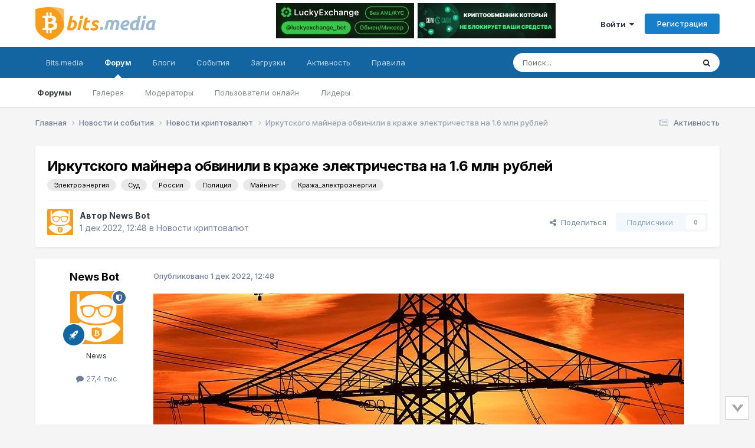

--- FILE ---
content_type: text/html;charset=UTF-8
request_url: https://forum.bits.media/index.php?/topic/221616-%D0%B8%D1%80%D0%BA%D1%83%D1%82%D1%81%D0%BA%D0%BE%D0%B3%D0%BE-%D0%BC%D0%B0%D0%B9%D0%BD%D0%B5%D1%80%D0%B0-%D0%BE%D0%B1%D0%B2%D0%B8%D0%BD%D0%B8%D0%BB%D0%B8-%D0%B2-%D0%BA%D1%80%D0%B0%D0%B6%D0%B5-%D1%8D%D0%BB%D0%B5%D0%BA%D1%82%D1%80%D0%B8%D1%87%D0%B5%D1%81%D1%82%D0%B2%D0%B0-%D0%BD%D0%B0-16-%D0%BC%D0%BB%D0%BD-%D1%80%D1%83%D0%B1%D0%BB%D0%B5%D0%B9/
body_size: 23670
content:
<!DOCTYPE html>
<html lang="ru-RU" dir="ltr">
	<head>
		<meta charset="utf-8">
        
		<title>Иркутского майнера обвинили в краже электричества на 1.6 млн рублей - Новости криптовалют - Биткоин форум</title>
		
			<!-- Global Site Tag (gtag.js) - Google Analytics -->
<script async src="https://www.googletagmanager.com/gtag/js?id=UA-68303834-2"></script>
<script>
  window.dataLayer = window.dataLayer || [];
  function gtag(){dataLayer.push(arguments)};
  gtag('js', new Date());

  gtag('config', 'UA-68303834-2');
</script>

<!-- Yandex.Metrika counter -->
<script type="text/javascript" >
    (function (d, w, c) {
        (w[c] = w[c] || []).push(function() {
            try {
                w.yaCounter10355422 = new Ya.Metrika({
                    id:10355422,
                    clickmap:true,
                    trackLinks:true,
                    accurateTrackBounce:true
                });
            } catch(e) { }
        });

        var n = d.getElementsByTagName("script")[0],
            s = d.createElement("script"),
            f = function () { n.parentNode.insertBefore(s, n); };
        s.type = "text/javascript";
        s.async = true;
        s.src = "https://mc.yandex.ru/metrika/watch.js";

        if (w.opera == "[object Opera]") {
            d.addEventListener("DOMContentLoaded", f, false);
        } else { f(); }
    })(document, window, "yandex_metrika_callbacks");
</script>
<noscript><div><img src="https://mc.yandex.ru/watch/10355422" style="position:absolute; left:-9999px;" alt="" /></div></noscript>
<!-- /Yandex.Metrika counter -->
		
		
		
		

	<meta name="viewport" content="width=device-width, initial-scale=1">


	
	
		<meta property="og:image" content="https://forum.bits.media/uploads/monthly_2017_10/logo_bits.media_s.png.63c66d89ed24f0087a5dc1a84a44af7d.png">
	


	<meta name="twitter:card" content="summary_large_image" />




	
		
			
				<meta property="og:title" content="Иркутского майнера обвинили в краже электричества на 1.6 млн рублей">
			
		
	

	
		
			
				<meta property="og:type" content="website">
			
		
	

	
		
			
				<meta property="og:url" content="https://forum.bits.media/index.php?/topic/221616-%D0%B8%D1%80%D0%BA%D1%83%D1%82%D1%81%D0%BA%D0%BE%D0%B3%D0%BE-%D0%BC%D0%B0%D0%B9%D0%BD%D0%B5%D1%80%D0%B0-%D0%BE%D0%B1%D0%B2%D0%B8%D0%BD%D0%B8%D0%BB%D0%B8-%D0%B2-%D0%BA%D1%80%D0%B0%D0%B6%D0%B5-%D1%8D%D0%BB%D0%B5%D0%BA%D1%82%D1%80%D0%B8%D1%87%D0%B5%D1%81%D1%82%D0%B2%D0%B0-%D0%BD%D0%B0-16-%D0%BC%D0%BB%D0%BD-%D1%80%D1%83%D0%B1%D0%BB%D0%B5%D0%B9/">
			
		
	

	
		
			
				<meta name="description" content="В Иркутске готовятся судить «подпольного майнера». Местный предприниматель установил 130 устройств для добычи криптовалюты, запитав их, минуя счетчик электроэнергии. Энергетики оценили ущерб в 1.6 млн рублей. Следователи отдела полиции №3 Межмуниципального управления МВД России «Иркутское» уверяю...">
			
		
	

	
		
			
				<meta property="og:description" content="В Иркутске готовятся судить «подпольного майнера». Местный предприниматель установил 130 устройств для добычи криптовалюты, запитав их, минуя счетчик электроэнергии. Энергетики оценили ущерб в 1.6 млн рублей. Следователи отдела полиции №3 Межмуниципального управления МВД России «Иркутское» уверяю...">
			
		
	

	
		
			
				<meta property="og:updated_time" content="2022-12-01T12:48:40Z">
			
		
	

	
		
			
				<meta name="keywords" content="Электроэнергия, Суд, Россия, Полиция, Майнинг, Кража_электроэнергии">
			
		
	

	
		
			
				<meta property="og:site_name" content="Биткоин форум">
			
		
	

	
		
			
				<meta property="og:locale" content="ru_RU">
			
		
	


	
		<link rel="canonical" href="https://forum.bits.media/index.php?/topic/221616-%D0%B8%D1%80%D0%BA%D1%83%D1%82%D1%81%D0%BA%D0%BE%D0%B3%D0%BE-%D0%BC%D0%B0%D0%B9%D0%BD%D0%B5%D1%80%D0%B0-%D0%BE%D0%B1%D0%B2%D0%B8%D0%BD%D0%B8%D0%BB%D0%B8-%D0%B2-%D0%BA%D1%80%D0%B0%D0%B6%D0%B5-%D1%8D%D0%BB%D0%B5%D0%BA%D1%82%D1%80%D0%B8%D1%87%D0%B5%D1%81%D1%82%D0%B2%D0%B0-%D0%BD%D0%B0-16-%D0%BC%D0%BB%D0%BD-%D1%80%D1%83%D0%B1%D0%BB%D0%B5%D0%B9/" />
	

<link rel="alternate" type="application/rss+xml" title="forum_news" href="https://forum.bits.media/index.php?/rss/2-forum_news.xml/" />



<link rel="manifest" href="https://forum.bits.media/index.php?/manifest.webmanifest/">
<meta name="msapplication-config" content="https://forum.bits.media/index.php?/browserconfig.xml/">
<meta name="msapplication-starturl" content="/">
<meta name="application-name" content="Биткоин форум">
<meta name="apple-mobile-web-app-title" content="Биткоин форум">

	<meta name="theme-color" content="#ffffff">










<link rel="preload" href="//forum.bits.media/applications/core/interface/font/fontawesome-webfont.woff2?v=4.7.0" as="font" crossorigin="anonymous">
		


	<link rel="preconnect" href="https://fonts.googleapis.com">
	<link rel="preconnect" href="https://fonts.gstatic.com" crossorigin>
	
		<link href="https://fonts.googleapis.com/css2?family=Inter:wght@300;400;500;600;700&display=swap" rel="stylesheet">
	



	<link rel='stylesheet' href='https://forum.bits.media/uploads/css_built_1/341e4a57816af3ba440d891ca87450ff_framework.css?v=479f4781d71747861624' media='all'>

	<link rel='stylesheet' href='https://forum.bits.media/uploads/css_built_1/05e81b71abe4f22d6eb8d1a929494829_responsive.css?v=479f4781d71747861624' media='all'>

	<link rel='stylesheet' href='https://forum.bits.media/uploads/css_built_1/20446cf2d164adcc029377cb04d43d17_flags.css?v=479f4781d71747861624' media='all'>

	<link rel='stylesheet' href='https://forum.bits.media/uploads/css_built_1/90eb5adf50a8c640f633d47fd7eb1778_core.css?v=479f4781d71747861624' media='all'>

	<link rel='stylesheet' href='https://forum.bits.media/uploads/css_built_1/5a0da001ccc2200dc5625c3f3934497d_core_responsive.css?v=479f4781d71747861624' media='all'>

	<link rel='stylesheet' href='https://forum.bits.media/uploads/css_built_1/62e269ced0fdab7e30e026f1d30ae516_forums.css?v=479f4781d71747861624' media='all'>

	<link rel='stylesheet' href='https://forum.bits.media/uploads/css_built_1/76e62c573090645fb99a15a363d8620e_forums_responsive.css?v=479f4781d71747861624' media='all'>

	<link rel='stylesheet' href='https://forum.bits.media/uploads/css_built_1/ebdea0c6a7dab6d37900b9190d3ac77b_topics.css?v=479f4781d71747861624' media='all'>





<link rel='stylesheet' href='https://forum.bits.media/uploads/css_built_1/258adbb6e4f3e83cd3b355f84e3fa002_custom.css?v=479f4781d71747861624' media='all'>




		
		

	
	<link rel='shortcut icon' href='https://forum.bits.media/uploads/monthly_2017_10/favicon.ico.741e1123a4a642bf0997448dc68a9e2f.ico' type="image/x-icon">

	</head>
	<body class="ipsApp ipsApp_front ipsJS_none ipsClearfix" data-controller="core.front.core.app"  data-message=""  data-pageapp="forums" data-pagelocation="front" data-pagemodule="forums" data-pagecontroller="topic" data-pageid="221616"   >

<style>
	
#ebsGlobalMessage_dismiss a {
	color: #556b45;
}

.ebsGlobalMessage_custom {
	background-color: #dbe2c9;
	color: #556b45;
}
.ebsGlobalMessage_custom p::before {
	content: '\';
}
</style>




















		
        

        

		<a href="#ipsLayout_mainArea" class="ipsHide" title="Перейти к основному содержанию на этой странице" accesskey="m">Перейти к содержанию</a>
		





		<div id="ipsLayout_header" class="ipsClearfix">
			<header>
				<div class="ipsLayout_container">
					


 <a href='https://forum.bits.media/' id='elLogo' accesskey='1'><img src="https://forum.bits.media/bitcoin_forum.svg" alt='Биткоин форум'></a>

					
						

<div class='ipsAdvertisementHeader ipsLoggedOut'>
    <div class='ipsAdvertisementHeaderInner'>
    <table>
      <tr>
        <td>
          <div class='ipsAdvertisementHeaderLimit'>
            

<div class='ips117f5ed3b9 ipsSpacer_both ipsSpacer_half'>
	<ul class='ipsList_inline ipsType_center ipsList_reset ipsList_noSpacing'>
		
		<li class='ips117f5ed3b9_large ipsResponsive_showDesktop ipsResponsive_inlineBlock ipsAreaBackground_light'>
			
				<a href='https://forum.bits.media/index.php?app=core&amp;module=system&amp;controller=redirect&amp;do=advertisement&amp;ad=312&amp;key=8a90bc35ff6b68e463e4a5ebaacba622bda7735d96d8183a2cf4cfdea7f13e77'  rel='nofollow noopener'>
			
				<img src='https://forum.bits.media/uploads/monthly_2025_12/IMG_0385.PNG.d89b6bd5a1a2fc3e58893998495aadc1.PNG' alt="LuckyExchange" class='ipsImage ipsContained'>
			
				</a>
			
		</li>
		
		<li class='ips117f5ed3b9_medium ipsResponsive_showTablet ipsResponsive_inlineBlock ipsAreaBackground_light'>
			
				<a href='https://forum.bits.media/index.php?app=core&amp;module=system&amp;controller=redirect&amp;do=advertisement&amp;ad=312&amp;key=8a90bc35ff6b68e463e4a5ebaacba622bda7735d96d8183a2cf4cfdea7f13e77'  rel='nofollow noopener'>
			
				<img src='https://forum.bits.media/uploads/monthly_2025_12/IMG_0385.PNG.d89b6bd5a1a2fc3e58893998495aadc1.PNG' alt="LuckyExchange" class='ipsImage ipsContained'>
			
				</a>
			
		</li>

		<li class='ips117f5ed3b9_small ipsResponsive_showPhone ipsResponsive_inlineBlock ipsAreaBackground_light'>
			
				<a href='https://forum.bits.media/index.php?app=core&amp;module=system&amp;controller=redirect&amp;do=advertisement&amp;ad=312&amp;key=8a90bc35ff6b68e463e4a5ebaacba622bda7735d96d8183a2cf4cfdea7f13e77'  rel='nofollow noopener'>
			
				<img src='https://forum.bits.media/uploads/monthly_2025_12/IMG_0385.PNG.d89b6bd5a1a2fc3e58893998495aadc1.PNG' alt="LuckyExchange" class='ipsImage ipsContained'>
			
				</a>
			
		</li>
		
	</ul>
	
</div>

          </div>
        </td>
        <td>
          <div class='ipsAdvertisementHeaderLimit'>
            

<div class='ips117f5ed3b9 ipsSpacer_both ipsSpacer_half'>
	<ul class='ipsList_inline ipsType_center ipsList_reset ipsList_noSpacing'>
		
		<li class='ips117f5ed3b9_large ipsResponsive_showDesktop ipsResponsive_inlineBlock ipsAreaBackground_light'>
			
				<a href='https://forum.bits.media/index.php?app=core&amp;module=system&amp;controller=redirect&amp;do=advertisement&amp;ad=281&amp;key=26f7ca3717d8e284725f0ef796b23cce2b701dd78b206cd2688b605e5d27c331' target='_blank' rel='nofollow noopener'>
			
				<img src='https://forum.bits.media/uploads/monthly_2024_09/photo_2024-09-10_10-08-50.jpg.499b36f5716fd6678f9a3e6987d8a8a8.jpg' alt="advertisement_alt" class='ipsImage ipsContained'>
			
				</a>
			
		</li>
		
		<li class='ips117f5ed3b9_medium ipsResponsive_showTablet ipsResponsive_inlineBlock ipsAreaBackground_light'>
			
				<a href='https://forum.bits.media/index.php?app=core&amp;module=system&amp;controller=redirect&amp;do=advertisement&amp;ad=281&amp;key=26f7ca3717d8e284725f0ef796b23cce2b701dd78b206cd2688b605e5d27c331' target='_blank' rel='nofollow noopener'>
			
				<img src='https://forum.bits.media/uploads/monthly_2024_09/photo_2024-09-10_10-08-50.jpg.499b36f5716fd6678f9a3e6987d8a8a8.jpg' alt="advertisement_alt" class='ipsImage ipsContained'>
			
				</a>
			
		</li>

		<li class='ips117f5ed3b9_small ipsResponsive_showPhone ipsResponsive_inlineBlock ipsAreaBackground_light'>
			
				<a href='https://forum.bits.media/index.php?app=core&amp;module=system&amp;controller=redirect&amp;do=advertisement&amp;ad=281&amp;key=26f7ca3717d8e284725f0ef796b23cce2b701dd78b206cd2688b605e5d27c331' target='_blank' rel='nofollow noopener'>
			
				<img src='https://forum.bits.media/uploads/monthly_2024_09/photo_2024-09-10_10-08-50.jpg.499b36f5716fd6678f9a3e6987d8a8a8.jpg' alt="advertisement_alt" class='ipsImage ipsContained'>
			
				</a>
			
		</li>
		
	</ul>
	
</div>

          </div>
        </td>
      </tr>
    </table>
  </div>
</div>



	<ul id='elUserNav' class='ipsList_inline cSignedOut ipsResponsive_showDesktop'>
		
        
		
        
        
            
            <li id='elSignInLink'>
                <a href='https://forum.bits.media/index.php?/login/' data-ipsMenu-closeOnClick="false" data-ipsMenu id='elUserSignIn'>
                    Войти &nbsp;<i class='fa fa-caret-down'></i>
                </a>
                
<div id='elUserSignIn_menu' class='ipsMenu ipsMenu_auto ipsHide'>
	<form accept-charset='utf-8' method='post' action='https://forum.bits.media/index.php?/login/'>
		<input type="hidden" name="csrfKey" value="898f79749fd435cd9e7062aedd4b7543">
		<input type="hidden" name="ref" value="[base64]">
		<div data-role="loginForm">
			
			
			
				

<script src="https://www.google.com/recaptcha/api.js" async defer></script><div class="ipsPad ipsForm ipsForm_vertical">
	<h4 class="ipsType_sectionHead">Войти</h4>
	<br><br>
	<ul class="ipsList_reset">
		<li class="ipsFieldRow ipsFieldRow_noLabel ipsFieldRow_fullWidth">
			
			
				<input type="text" placeholder="Отображаемое имя или email адрес" name="auth" autocomplete="email">
			
		</li>
		<li class="ipsFieldRow ipsFieldRow_noLabel ipsFieldRow_fullWidth">
			<input type="password" placeholder="Пароль" name="password" autocomplete="current-password">
		</li>
						<li>
                        <div class="g-recaptcha" data-sitekey="6Letzg4UAAAAAAvbDAm5vSRczDMywpSiRnqk7DPo"></div>
                </li>
<li class="ipsFieldRow ipsFieldRow_checkbox ipsClearfix">
			<span class="ipsCustomInput">
				<input type="checkbox" name="remember_me" id="remember_me_checkbox" value="1" checked aria-checked="true">
				<span></span>
			</span>
			<div class="ipsFieldRow_content">
				<label class="ipsFieldRow_label" for="remember_me_checkbox">Запомнить</label>
				<span class="ipsFieldRow_desc">Не рекомендуется для компьютеров с общим доступом</span>
			</div>
		</li>
		<li class="ipsFieldRow ipsFieldRow_fullWidth">
			<button type="submit" name="_processLogin" value="usernamepassword" class="ipsButton ipsButton_primary ipsButton_small" id="elSignIn_submit">Войти</button>
			
				<p class="ipsType_right ipsType_small">
					
						</a><a href="https://forum.bits.media/index.php?/lostpassword/" data-ipsdialog data-ipsdialog-title="Забыли пароль?" >
					
					Забыли пароль?</a>
				</p>
			
		</li>
	</ul>
</div>

			
		</div>
	</form>
</div>
            </li>
            
        
		
			<li>
				
					<a href='https://forum.bits.media/index.php?/register/' data-ipsDialog data-ipsDialog-size='narrow' data-ipsDialog-title='Регистрация' id='elRegisterButton' class='ipsButton ipsButton_normal ipsButton_primary'>Регистрация</a>
				
			</li>
		
	</ul>

						
<ul class='ipsMobileHamburger ipsList_reset ipsResponsive_hideDesktop'>
	<li data-ipsDrawer data-ipsDrawer-drawerElem='#elMobileDrawer'>
		<a href='#' >
			
			
				
			
			
			
			<i class='fa fa-navicon'></i>
		</a>
	</li>
</ul>
					
				</div>
			</header>
			

	<nav data-controller='core.front.core.navBar' class=' ipsResponsive_showDesktop'>
		<div class='ipsNavBar_primary ipsLayout_container '>
			<ul data-role="primaryNavBar" class='ipsClearfix'>
				


	
		
		
		<li  id='elNavSecondary_23' data-role="navBarItem" data-navApp="core" data-navExt="CustomItem">
			
			
				<a href="https://www.bits.media/"  data-navItem-id="23" >
					Bits.media<span class='ipsNavBar_active__identifier'></span>
				</a>
			
			
				<ul class='ipsNavBar_secondary ipsHide' data-role='secondaryNavBar'>
					


	
		
		
		<li  id='elNavSecondary_27' data-role="navBarItem" data-navApp="core" data-navExt="CustomItem">
			
			
				<a href="https://www.bits.media/news/" target='_blank' rel="noopener" data-navItem-id="27" >
					Новости<span class='ipsNavBar_active__identifier'></span>
				</a>
			
			
		</li>
	
	

	
		
		
		<li  id='elNavSecondary_28' data-role="navBarItem" data-navApp="core" data-navExt="CustomItem">
			
			
				<a href="https://www.bits.media/fee/bitcoin/" target='_blank' rel="noopener" data-navItem-id="28" >
					Комиссия биткоина<span class='ipsNavBar_active__identifier'></span>
				</a>
			
			
		</li>
	
	

	
		
		
		<li  id='elNavSecondary_29' data-role="navBarItem" data-navApp="core" data-navExt="CustomItem">
			
			
				<a href="https://www.bits.media/halving/bitcoin/" target='_blank' rel="noopener" data-navItem-id="29" >
					Халвинг биткоина<span class='ipsNavBar_active__identifier'></span>
				</a>
			
			
		</li>
	
	

	
		
		
		<li  id='elNavSecondary_30' data-role="navBarItem" data-navApp="core" data-navExt="CustomItem">
			
			
				<a href="https://www.bits.media/converter/btc/usd/" target='_blank' rel="noopener" data-navItem-id="30" >
					Конвертер<span class='ipsNavBar_active__identifier'></span>
				</a>
			
			
		</li>
	
	

	
		
		
		<li  id='elNavSecondary_31' data-role="navBarItem" data-navApp="core" data-navExt="CustomItem">
			
			
				<a href="https://www.bits.media/hashrate/" target='_blank' rel="noopener" data-navItem-id="31" >
					Хешрейт<span class='ipsNavBar_active__identifier'></span>
				</a>
			
			
		</li>
	
	

	
		
		
		<li  id='elNavSecondary_32' data-role="navBarItem" data-navApp="core" data-navExt="CustomItem">
			
			
				<a href="https://www.bits.media/calculator/bitcoin/" target='_blank' rel="noopener" data-navItem-id="32" >
					Калькулятор майнинга<span class='ipsNavBar_active__identifier'></span>
				</a>
			
			
		</li>
	
	

					<li class='ipsHide' id='elNavigationMore_23' data-role='navMore'>
						<a href='#' data-ipsMenu data-ipsMenu-appendTo='#elNavigationMore_23' id='elNavigationMore_23_dropdown'>Больше <i class='fa fa-caret-down'></i></a>
						<ul class='ipsHide ipsMenu ipsMenu_auto' id='elNavigationMore_23_dropdown_menu' data-role='moreDropdown'></ul>
					</li>
				</ul>
			
		</li>
	
	

	
		
		
			
		
		<li class='ipsNavBar_active' data-active id='elNavSecondary_1' data-role="navBarItem" data-navApp="core" data-navExt="CustomItem">
			
			
				<a href="https://forum.bits.media"  data-navItem-id="1" data-navDefault>
					Форум<span class='ipsNavBar_active__identifier'></span>
				</a>
			
			
				<ul class='ipsNavBar_secondary ' data-role='secondaryNavBar'>
					


	
		
		
			
		
		<li class='ipsNavBar_active' data-active id='elNavSecondary_10' data-role="navBarItem" data-navApp="forums" data-navExt="Forums">
			
			
				<a href="https://forum.bits.media/index.php"  data-navItem-id="10" data-navDefault>
					Форумы<span class='ipsNavBar_active__identifier'></span>
				</a>
			
			
		</li>
	
	

	
		
		
		<li  id='elNavSecondary_21' data-role="navBarItem" data-navApp="gallery" data-navExt="Gallery">
			
			
				<a href="https://forum.bits.media/index.php?/gallery/"  data-navItem-id="21" >
					Галерея<span class='ipsNavBar_active__identifier'></span>
				</a>
			
			
		</li>
	
	

	
		
		
		<li  id='elNavSecondary_13' data-role="navBarItem" data-navApp="core" data-navExt="StaffDirectory">
			
			
				<a href="https://forum.bits.media/index.php?/staff/"  data-navItem-id="13" >
					Модераторы<span class='ipsNavBar_active__identifier'></span>
				</a>
			
			
		</li>
	
	

	
		
		
		<li  id='elNavSecondary_14' data-role="navBarItem" data-navApp="core" data-navExt="OnlineUsers">
			
			
				<a href="https://forum.bits.media/index.php?/online/"  data-navItem-id="14" >
					Пользователи онлайн<span class='ipsNavBar_active__identifier'></span>
				</a>
			
			
		</li>
	
	

	
		
		
		<li  id='elNavSecondary_15' data-role="navBarItem" data-navApp="core" data-navExt="Leaderboard">
			
			
				<a href="https://forum.bits.media/index.php?/leaderboard/"  data-navItem-id="15" >
					Лидеры<span class='ipsNavBar_active__identifier'></span>
				</a>
			
			
		</li>
	
	

	
	

					<li class='ipsHide' id='elNavigationMore_1' data-role='navMore'>
						<a href='#' data-ipsMenu data-ipsMenu-appendTo='#elNavigationMore_1' id='elNavigationMore_1_dropdown'>Больше <i class='fa fa-caret-down'></i></a>
						<ul class='ipsHide ipsMenu ipsMenu_auto' id='elNavigationMore_1_dropdown_menu' data-role='moreDropdown'></ul>
					</li>
				</ul>
			
		</li>
	
	

	
	

	
		
		
		<li  id='elNavSecondary_11' data-role="navBarItem" data-navApp="blog" data-navExt="Blogs">
			
			
				<a href="https://forum.bits.media/index.php?/blogs/"  data-navItem-id="11" >
					Блоги<span class='ipsNavBar_active__identifier'></span>
				</a>
			
			
		</li>
	
	

	
		
		
		<li  id='elNavSecondary_20' data-role="navBarItem" data-navApp="calendar" data-navExt="Calendar">
			
			
				<a href="https://forum.bits.media/index.php?/events/"  data-navItem-id="20" >
					События<span class='ipsNavBar_active__identifier'></span>
				</a>
			
			
		</li>
	
	

	
		
		
		<li  id='elNavSecondary_22' data-role="navBarItem" data-navApp="downloads" data-navExt="Downloads">
			
			
				<a href="https://forum.bits.media/index.php?/files/"  data-navItem-id="22" >
					Загрузки<span class='ipsNavBar_active__identifier'></span>
				</a>
			
			
		</li>
	
	

	
		
		
		<li  id='elNavSecondary_2' data-role="navBarItem" data-navApp="core" data-navExt="CustomItem">
			
			
				<a href="https://forum.bits.media/index.php?/discover/"  data-navItem-id="2" >
					Активность<span class='ipsNavBar_active__identifier'></span>
				</a>
			
			
				<ul class='ipsNavBar_secondary ipsHide' data-role='secondaryNavBar'>
					


	
		
		
		<li  id='elNavSecondary_4' data-role="navBarItem" data-navApp="core" data-navExt="AllActivity">
			
			
				<a href="https://forum.bits.media/index.php?/discover/"  data-navItem-id="4" >
					Активность<span class='ipsNavBar_active__identifier'></span>
				</a>
			
			
		</li>
	
	

	
		
		
		<li  id='elNavSecondary_16' data-role="navBarItem" data-navApp="core" data-navExt="Leaderboard">
			
			
				<a href="https://forum.bits.media/index.php?/leaderboard/"  data-navItem-id="16" >
					Лидеры<span class='ipsNavBar_active__identifier'></span>
				</a>
			
			
		</li>
	
	

	
	

	
	

	
		
		
		<li  id='elNavSecondary_8' data-role="navBarItem" data-navApp="core" data-navExt="Search">
			
			
				<a href="https://forum.bits.media/index.php?/search/"  data-navItem-id="8" >
					Поиск<span class='ipsNavBar_active__identifier'></span>
				</a>
			
			
		</li>
	
	

	
	

					<li class='ipsHide' id='elNavigationMore_2' data-role='navMore'>
						<a href='#' data-ipsMenu data-ipsMenu-appendTo='#elNavigationMore_2' id='elNavigationMore_2_dropdown'>Больше <i class='fa fa-caret-down'></i></a>
						<ul class='ipsHide ipsMenu ipsMenu_auto' id='elNavigationMore_2_dropdown_menu' data-role='moreDropdown'></ul>
					</li>
				</ul>
			
		</li>
	
	

	
		
		
		<li  id='elNavSecondary_12' data-role="navBarItem" data-navApp="core" data-navExt="Guidelines">
			
			
				<a href="https://forum.bits.media/index.php?/guidelines/"  data-navItem-id="12" >
					Правила<span class='ipsNavBar_active__identifier'></span>
				</a>
			
			
		</li>
	
	

	
	

				<li class='ipsHide' id='elNavigationMore' data-role='navMore'>
					<a href='#' data-ipsMenu data-ipsMenu-appendTo='#elNavigationMore' id='elNavigationMore_dropdown'>Больше</a>
					<ul class='ipsNavBar_secondary ipsHide' data-role='secondaryNavBar'>
						<li class='ipsHide' id='elNavigationMore_more' data-role='navMore'>
							<a href='#' data-ipsMenu data-ipsMenu-appendTo='#elNavigationMore_more' id='elNavigationMore_more_dropdown'>Больше <i class='fa fa-caret-down'></i></a>
							<ul class='ipsHide ipsMenu ipsMenu_auto' id='elNavigationMore_more_dropdown_menu' data-role='moreDropdown'></ul>
						</li>
					</ul>
				</li>
			</ul>
			

	<div id="elSearchWrapper">
		<div id='elSearch' data-controller="core.front.core.quickSearch">
			<form accept-charset='utf-8' action='//forum.bits.media/index.php?/search/&amp;do=quicksearch' method='post'>
                <input type='search' id='elSearchField' placeholder='Поиск...' name='q' autocomplete='off' aria-label='Поиск'>
                <details class='cSearchFilter'>
                    <summary class='cSearchFilter__text'></summary>
                    <ul class='cSearchFilter__menu'>
                        
                        <li><label><input type="radio" name="type" value="all" ><span class='cSearchFilter__menuText'>Везде</span></label></li>
                        
                            
                                <li><label><input type="radio" name="type" value='contextual_{&quot;type&quot;:&quot;forums_topic&quot;,&quot;nodes&quot;:71}' checked><span class='cSearchFilter__menuText'>Этот форум</span></label></li>
                            
                                <li><label><input type="radio" name="type" value='contextual_{&quot;type&quot;:&quot;forums_topic&quot;,&quot;item&quot;:221616}' checked><span class='cSearchFilter__menuText'>Эта тема</span></label></li>
                            
                        
                        
                            <li><label><input type="radio" name="type" value="core_statuses_status"><span class='cSearchFilter__menuText'>Обновления статусов</span></label></li>
                        
                            <li><label><input type="radio" name="type" value="forums_topic"><span class='cSearchFilter__menuText'>Темы</span></label></li>
                        
                            <li><label><input type="radio" name="type" value="blog_entry"><span class='cSearchFilter__menuText'>Записи блога</span></label></li>
                        
                            <li><label><input type="radio" name="type" value="calendar_event"><span class='cSearchFilter__menuText'>События</span></label></li>
                        
                            <li><label><input type="radio" name="type" value="gallery_image"><span class='cSearchFilter__menuText'>Изображения</span></label></li>
                        
                            <li><label><input type="radio" name="type" value="gallery_album_item"><span class='cSearchFilter__menuText'>Альбомы</span></label></li>
                        
                            <li><label><input type="radio" name="type" value="downloads_file"><span class='cSearchFilter__menuText'>Файлы</span></label></li>
                        
                            <li><label><input type="radio" name="type" value="core_members"><span class='cSearchFilter__menuText'>Пользователи</span></label></li>
                        
                    </ul>
                </details>
				<button class='cSearchSubmit' type="submit" aria-label='Поиск'><i class="fa fa-search"></i></button>
			</form>
		</div>
	</div>

		</div>
	</nav>

			
<ul id='elMobileNav' class='ipsResponsive_hideDesktop' data-controller='core.front.core.mobileNav'>
	
		
			
			
				
				
			
				
					<li id='elMobileBreadcrumb'>
						<a href='https://forum.bits.media/index.php?/forum/71-%D0%BD%D0%BE%D0%B2%D0%BE%D1%81%D1%82%D0%B8-%D0%BA%D1%80%D0%B8%D0%BF%D1%82%D0%BE%D0%B2%D0%B0%D0%BB%D1%8E%D1%82/'>
							<span>Новости криптовалют</span>
						</a>
					</li>
				
				
			
				
				
			
		
	
	
	
	<li >
		<a data-action="defaultStream" href='https://forum.bits.media/index.php?/discover/'><i class="fa fa-newspaper-o" aria-hidden="true"></i></a>
	</li>

	

	
		<li class='ipsJS_show'>
			<a href='https://forum.bits.media/index.php?/search/'><i class='fa fa-search'></i></a>
		</li>
	
</ul>
		</div>
		<main id="ipsLayout_body" class="ipsLayout_container">
			<div id="ipsLayout_contentArea">
				<div id="ipsLayout_contentWrapper">
					
<nav class='ipsBreadcrumb ipsBreadcrumb_top ipsFaded_withHover'>
	

	<ul class='ipsList_inline ipsPos_right'>
		
		<li >
			<a data-action="defaultStream" class='ipsType_light '  href='https://forum.bits.media/index.php?/discover/'><i class="fa fa-newspaper-o" aria-hidden="true"></i> <span>Активность</span></a>
		</li>
		
	</ul>

	<ul data-role="breadcrumbList">
		<li>
			<a title="Главная" href='https://forum.bits.media/'>
				<span>Главная <i class='fa fa-angle-right'></i></span>
			</a>
		</li>
		
		
			<li>
				
					<a href='https://forum.bits.media/index.php?/forum/125-%D0%BD%D0%BE%D0%B2%D0%BE%D1%81%D1%82%D0%B8-%D0%B8-%D1%81%D0%BE%D0%B1%D1%8B%D1%82%D0%B8%D1%8F/'>
						<span>Новости и события <i class='fa fa-angle-right' aria-hidden="true"></i></span>
					</a>
				
			</li>
		
			<li>
				
					<a href='https://forum.bits.media/index.php?/forum/71-%D0%BD%D0%BE%D0%B2%D0%BE%D1%81%D1%82%D0%B8-%D0%BA%D1%80%D0%B8%D0%BF%D1%82%D0%BE%D0%B2%D0%B0%D0%BB%D1%8E%D1%82/'>
						<span>Новости криптовалют <i class='fa fa-angle-right' aria-hidden="true"></i></span>
					</a>
				
			</li>
		
			<li>
				
					Иркутского майнера обвинили в краже электричества на 1.6 млн рублей
				
			</li>
		
	</ul>
</nav>
					
					<div id="ipsLayout_mainArea">
						
						
						
						

	




						



<div class="ipsPageHeader ipsResponsive_pull ipsBox ipsPadding sm:ipsPadding:half ipsMargin_bottom">
		
	
	<div class="ipsFlex ipsFlex-ai:center ipsFlex-fw:wrap ipsGap:4">
		<div class="ipsFlex-flex:11">
			<h1 class="ipsType_pageTitle ipsContained_container">
				

				
				
					<span class="ipsType_break ipsContained">
						<span>Иркутского майнера обвинили в краже электричества на 1.6 млн рублей</span>
					</span>
				
			</h1>
			
			
				


	
		<ul class='ipsTags ipsList_inline ' >
			
				
					

<li >
	
	<a href="https://forum.bits.media/index.php?/search/&amp;tags=%D0%AD%D0%BB%D0%B5%D0%BA%D1%82%D1%80%D0%BE%D1%8D%D0%BD%D0%B5%D1%80%D0%B3%D0%B8%D1%8F" class='ipsTag' title="Найти другой контент с тегом 'Электроэнергия'" rel="tag" data-tag-label="Электроэнергия"><span>Электроэнергия</span></a>
	
</li>
				
					

<li >
	
	<a href="https://forum.bits.media/index.php?/search/&amp;tags=%D0%A1%D1%83%D0%B4" class='ipsTag' title="Найти другой контент с тегом 'Суд'" rel="tag" data-tag-label="Суд"><span>Суд</span></a>
	
</li>
				
					

<li >
	
	<a href="https://forum.bits.media/index.php?/search/&amp;tags=%D0%A0%D0%BE%D1%81%D1%81%D0%B8%D1%8F" class='ipsTag' title="Найти другой контент с тегом 'Россия'" rel="tag" data-tag-label="Россия"><span>Россия</span></a>
	
</li>
				
					

<li >
	
	<a href="https://forum.bits.media/index.php?/search/&amp;tags=%D0%9F%D0%BE%D0%BB%D0%B8%D1%86%D0%B8%D1%8F" class='ipsTag' title="Найти другой контент с тегом 'Полиция'" rel="tag" data-tag-label="Полиция"><span>Полиция</span></a>
	
</li>
				
					

<li >
	
	<a href="https://forum.bits.media/index.php?/search/&amp;tags=%D0%9C%D0%B0%D0%B9%D0%BD%D0%B8%D0%BD%D0%B3" class='ipsTag' title="Найти другой контент с тегом 'Майнинг'" rel="tag" data-tag-label="Майнинг"><span>Майнинг</span></a>
	
</li>
				
					

<li >
	
	<a href="https://forum.bits.media/index.php?/search/&amp;tags=%D0%9A%D1%80%D0%B0%D0%B6%D0%B0_%D1%8D%D0%BB%D0%B5%D0%BA%D1%82%D1%80%D0%BE%D1%8D%D0%BD%D0%B5%D1%80%D0%B3%D0%B8%D0%B8" class='ipsTag' title="Найти другой контент с тегом 'Кража_электроэнергии'" rel="tag" data-tag-label="Кража_электроэнергии"><span>Кража_электроэнергии</span></a>
	
</li>
				
			
			
		</ul>
		
	

			
		</div>
		
	</div>
	<hr class="ipsHr">
	<div class="ipsPageHeader__meta ipsFlex ipsFlex-jc:between ipsFlex-ai:center ipsFlex-fw:wrap ipsGap:3">
		<div class="ipsFlex-flex:11">
			<div class="ipsPhotoPanel ipsPhotoPanel_mini ipsPhotoPanel_notPhone ipsClearfix">
				


	<a href="https://forum.bits.media/index.php?/profile/15625-news-bot/" rel="nofollow" data-ipshover data-ipshover-width="370" data-ipshover-target="https://forum.bits.media/index.php?/profile/15625-news-bot/&amp;do=hovercard"  class="ipsUserPhoto ipsUserPhoto_mini" title="Перейти в профиль News Bot">
		
<img src="https://forum.bits.media/uploads/monthly_2020_02/bot.thumb.png.9dcadfbbdac26e0455f980109050b02e.png" alt="News Bot" itemprop="image"> 

	</a>

				<div>
					<p class="ipsType_reset ipsType_blendLinks">
						<span class="ipsType_normal">
						
							<strong>Автор 


<a href='https://forum.bits.media/index.php?/profile/15625-news-bot/' rel="nofollow" data-ipsHover data-ipsHover-width='370' data-ipsHover-target='https://forum.bits.media/index.php?/profile/15625-news-bot/&amp;do=hovercard&amp;referrer=https%253A%252F%252Fforum.bits.media%252Findex.php%253F%252Ftopic%252F221616-%2525D0%2525B8%2525D1%252580%2525D0%2525BA%2525D1%252583%2525D1%252582%2525D1%252581%2525D0%2525BA%2525D0%2525BE%2525D0%2525B3%2525D0%2525BE-%2525D0%2525BC%2525D0%2525B0%2525D0%2525B9%2525D0%2525BD%2525D0%2525B5%2525D1%252580%2525D0%2525B0-%2525D0%2525BE%2525D0%2525B1%2525D0%2525B2%2525D0%2525B8%2525D0%2525BD%2525D0%2525B8%2525D0%2525BB%2525D0%2525B8-%2525D0%2525B2-%2525D0%2525BA%2525D1%252580%2525D0%2525B0%2525D0%2525B6%2525D0%2525B5-%2525D1%25258D%2525D0%2525BB%2525D0%2525B5%2525D0%2525BA%2525D1%252582%2525D1%252580%2525D0%2525B8%2525D1%252587%2525D0%2525B5%2525D1%252581%2525D1%252582%2525D0%2525B2%2525D0%2525B0-%2525D0%2525BD%2525D0%2525B0-16-%2525D0%2525BC%2525D0%2525BB%2525D0%2525BD-%2525D1%252580%2525D1%252583%2525D0%2525B1%2525D0%2525BB%2525D0%2525B5%2525D0%2525B9%252F' title="Перейти в профиль News Bot" class="ipsType_break">News Bot</a></strong><br>
							<span class="ipsType_light"><time datetime='2022-12-01T12:48:39Z' title='01.12.2022 12:48:39 ' data-short='3 г.'> 1 дек 2022, 12:48</time> в <a href="https://forum.bits.media/index.php?/forum/71-%D0%BD%D0%BE%D0%B2%D0%BE%D1%81%D1%82%D0%B8-%D0%BA%D1%80%D0%B8%D0%BF%D1%82%D0%BE%D0%B2%D0%B0%D0%BB%D1%8E%D1%82/">Новости криптовалют</a></span>
						
						</span>
					</p>
				</div>
			</div>
		</div>
		
			<div class="ipsFlex-flex:01 ipsResponsive_hidePhone">
				<div class="ipsShareLinks">
    
        


    <a href='#elShareItem_1184589116_menu' id='elShareItem_1184589116' data-ipsMenu class='ipsShareButton ipsButton ipsButton_verySmall ipsButton_link ipsButton_link--light'>
        <span><i class='fa fa-share-alt'></i></span> &nbsp;Поделиться
    </a>

    <div class='ipsPadding ipsMenu ipsMenu_normal ipsHide' id='elShareItem_1184589116_menu' data-controller="core.front.core.sharelink">
        
        
        <span data-ipsCopy data-ipsCopy-flashmessage>
            <a href="https://forum.bits.media/index.php?/topic/221616-%D0%B8%D1%80%D0%BA%D1%83%D1%82%D1%81%D0%BA%D0%BE%D0%B3%D0%BE-%D0%BC%D0%B0%D0%B9%D0%BD%D0%B5%D1%80%D0%B0-%D0%BE%D0%B1%D0%B2%D0%B8%D0%BD%D0%B8%D0%BB%D0%B8-%D0%B2-%D0%BA%D1%80%D0%B0%D0%B6%D0%B5-%D1%8D%D0%BB%D0%B5%D0%BA%D1%82%D1%80%D0%B8%D1%87%D0%B5%D1%81%D1%82%D0%B2%D0%B0-%D0%BD%D0%B0-16-%D0%BC%D0%BB%D0%BD-%D1%80%D1%83%D0%B1%D0%BB%D0%B5%D0%B9/" class="ipsButton ipsButton_light ipsButton_small ipsButton_fullWidth" data-role="copyButton" data-clipboard-text="https://forum.bits.media/index.php?/topic/221616-%D0%B8%D1%80%D0%BA%D1%83%D1%82%D1%81%D0%BA%D0%BE%D0%B3%D0%BE-%D0%BC%D0%B0%D0%B9%D0%BD%D0%B5%D1%80%D0%B0-%D0%BE%D0%B1%D0%B2%D0%B8%D0%BD%D0%B8%D0%BB%D0%B8-%D0%B2-%D0%BA%D1%80%D0%B0%D0%B6%D0%B5-%D1%8D%D0%BB%D0%B5%D0%BA%D1%82%D1%80%D0%B8%D1%87%D0%B5%D1%81%D1%82%D0%B2%D0%B0-%D0%BD%D0%B0-16-%D0%BC%D0%BB%D0%BD-%D1%80%D1%83%D0%B1%D0%BB%D0%B5%D0%B9/" data-ipstooltip title='Скопировать в буфер обмена'><i class="fa fa-clone"></i> https://forum.bits.media/index.php?/topic/221616-%D0%B8%D1%80%D0%BA%D1%83%D1%82%D1%81%D0%BA%D0%BE%D0%B3%D0%BE-%D0%BC%D0%B0%D0%B9%D0%BD%D0%B5%D1%80%D0%B0-%D0%BE%D0%B1%D0%B2%D0%B8%D0%BD%D0%B8%D0%BB%D0%B8-%D0%B2-%D0%BA%D1%80%D0%B0%D0%B6%D0%B5-%D1%8D%D0%BB%D0%B5%D0%BA%D1%82%D1%80%D0%B8%D1%87%D0%B5%D1%81%D1%82%D0%B2%D0%B0-%D0%BD%D0%B0-16-%D0%BC%D0%BB%D0%BD-%D1%80%D1%83%D0%B1%D0%BB%D0%B5%D0%B9/</a>
        </span>
        <ul class='ipsShareLinks ipsMargin_top:half'>
            
                <li>
<style>
	.cShareLink_telegram {background:transparent;}
	.cShareLink_telegram > i {color: #0088cc;font-size: 28px;}
</style>
<a href="https://t.me/share/url?url=&amp;title=" class="cShareLink cShareLink_telegram" target="_blank" data-role="shareLink" title='Share to Telegram' data-ipsTooltip rel='noopener'>
	<i class="fa fa-telegram"></i>
</a></li>
            
                <li>
<a href="https://x.com/share?url=https%3A%2F%2Fforum.bits.media%2Findex.php%3F%2Ftopic%2F221616-%2525D0%2525B8%2525D1%252580%2525D0%2525BA%2525D1%252583%2525D1%252582%2525D1%252581%2525D0%2525BA%2525D0%2525BE%2525D0%2525B3%2525D0%2525BE-%2525D0%2525BC%2525D0%2525B0%2525D0%2525B9%2525D0%2525BD%2525D0%2525B5%2525D1%252580%2525D0%2525B0-%2525D0%2525BE%2525D0%2525B1%2525D0%2525B2%2525D0%2525B8%2525D0%2525BD%2525D0%2525B8%2525D0%2525BB%2525D0%2525B8-%2525D0%2525B2-%2525D0%2525BA%2525D1%252580%2525D0%2525B0%2525D0%2525B6%2525D0%2525B5-%2525D1%25258D%2525D0%2525BB%2525D0%2525B5%2525D0%2525BA%2525D1%252582%2525D1%252580%2525D0%2525B8%2525D1%252587%2525D0%2525B5%2525D1%252581%2525D1%252582%2525D0%2525B2%2525D0%2525B0-%2525D0%2525BD%2525D0%2525B0-16-%2525D0%2525BC%2525D0%2525BB%2525D0%2525BD-%2525D1%252580%2525D1%252583%2525D0%2525B1%2525D0%2525BB%2525D0%2525B5%2525D0%2525B9%2F" class="cShareLink cShareLink_x" target="_blank" data-role="shareLink" title='Поделиться в X' data-ipsTooltip rel='nofollow noopener'>
    <i class="fa fa-x"></i>
</a></li>
            
                <li>
<a href="https://www.facebook.com/sharer/sharer.php?u=https%3A%2F%2Fforum.bits.media%2Findex.php%3F%2Ftopic%2F221616-%25D0%25B8%25D1%2580%25D0%25BA%25D1%2583%25D1%2582%25D1%2581%25D0%25BA%25D0%25BE%25D0%25B3%25D0%25BE-%25D0%25BC%25D0%25B0%25D0%25B9%25D0%25BD%25D0%25B5%25D1%2580%25D0%25B0-%25D0%25BE%25D0%25B1%25D0%25B2%25D0%25B8%25D0%25BD%25D0%25B8%25D0%25BB%25D0%25B8-%25D0%25B2-%25D0%25BA%25D1%2580%25D0%25B0%25D0%25B6%25D0%25B5-%25D1%258D%25D0%25BB%25D0%25B5%25D0%25BA%25D1%2582%25D1%2580%25D0%25B8%25D1%2587%25D0%25B5%25D1%2581%25D1%2582%25D0%25B2%25D0%25B0-%25D0%25BD%25D0%25B0-16-%25D0%25BC%25D0%25BB%25D0%25BD-%25D1%2580%25D1%2583%25D0%25B1%25D0%25BB%25D0%25B5%25D0%25B9%2F" class="cShareLink cShareLink_facebook" target="_blank" data-role="shareLink" title='Поделиться в Facebook' data-ipsTooltip rel='noopener nofollow'>
	<i class="fa fa-facebook"></i>
</a></li>
            
                <li>
<a href="https://www.reddit.com/submit?url=https%3A%2F%2Fforum.bits.media%2Findex.php%3F%2Ftopic%2F221616-%25D0%25B8%25D1%2580%25D0%25BA%25D1%2583%25D1%2582%25D1%2581%25D0%25BA%25D0%25BE%25D0%25B3%25D0%25BE-%25D0%25BC%25D0%25B0%25D0%25B9%25D0%25BD%25D0%25B5%25D1%2580%25D0%25B0-%25D0%25BE%25D0%25B1%25D0%25B2%25D0%25B8%25D0%25BD%25D0%25B8%25D0%25BB%25D0%25B8-%25D0%25B2-%25D0%25BA%25D1%2580%25D0%25B0%25D0%25B6%25D0%25B5-%25D1%258D%25D0%25BB%25D0%25B5%25D0%25BA%25D1%2582%25D1%2580%25D0%25B8%25D1%2587%25D0%25B5%25D1%2581%25D1%2582%25D0%25B2%25D0%25B0-%25D0%25BD%25D0%25B0-16-%25D0%25BC%25D0%25BB%25D0%25BD-%25D1%2580%25D1%2583%25D0%25B1%25D0%25BB%25D0%25B5%25D0%25B9%2F&amp;title=%D0%98%D1%80%D0%BA%D1%83%D1%82%D1%81%D0%BA%D0%BE%D0%B3%D0%BE+%D0%BC%D0%B0%D0%B9%D0%BD%D0%B5%D1%80%D0%B0+%D0%BE%D0%B1%D0%B2%D0%B8%D0%BD%D0%B8%D0%BB%D0%B8+%D0%B2+%D0%BA%D1%80%D0%B0%D0%B6%D0%B5+%D1%8D%D0%BB%D0%B5%D0%BA%D1%82%D1%80%D0%B8%D1%87%D0%B5%D1%81%D1%82%D0%B2%D0%B0+%D0%BD%D0%B0+1.6+%D0%BC%D0%BB%D0%BD+%D1%80%D1%83%D0%B1%D0%BB%D0%B5%D0%B9" rel="nofollow noopener" class="cShareLink cShareLink_reddit" target="_blank" title='Поделиться в Reddit' data-ipsTooltip>
	<i class="fa fa-reddit"></i>
</a></li>
            
                <li>
<a href="https://www.linkedin.com/shareArticle?mini=true&amp;url=https%3A%2F%2Fforum.bits.media%2Findex.php%3F%2Ftopic%2F221616-%25D0%25B8%25D1%2580%25D0%25BA%25D1%2583%25D1%2582%25D1%2581%25D0%25BA%25D0%25BE%25D0%25B3%25D0%25BE-%25D0%25BC%25D0%25B0%25D0%25B9%25D0%25BD%25D0%25B5%25D1%2580%25D0%25B0-%25D0%25BE%25D0%25B1%25D0%25B2%25D0%25B8%25D0%25BD%25D0%25B8%25D0%25BB%25D0%25B8-%25D0%25B2-%25D0%25BA%25D1%2580%25D0%25B0%25D0%25B6%25D0%25B5-%25D1%258D%25D0%25BB%25D0%25B5%25D0%25BA%25D1%2582%25D1%2580%25D0%25B8%25D1%2587%25D0%25B5%25D1%2581%25D1%2582%25D0%25B2%25D0%25B0-%25D0%25BD%25D0%25B0-16-%25D0%25BC%25D0%25BB%25D0%25BD-%25D1%2580%25D1%2583%25D0%25B1%25D0%25BB%25D0%25B5%25D0%25B9%2F&amp;title=%D0%98%D1%80%D0%BA%D1%83%D1%82%D1%81%D0%BA%D0%BE%D0%B3%D0%BE+%D0%BC%D0%B0%D0%B9%D0%BD%D0%B5%D1%80%D0%B0+%D0%BE%D0%B1%D0%B2%D0%B8%D0%BD%D0%B8%D0%BB%D0%B8+%D0%B2+%D0%BA%D1%80%D0%B0%D0%B6%D0%B5+%D1%8D%D0%BB%D0%B5%D0%BA%D1%82%D1%80%D0%B8%D1%87%D0%B5%D1%81%D1%82%D0%B2%D0%B0+%D0%BD%D0%B0+1.6+%D0%BC%D0%BB%D0%BD+%D1%80%D1%83%D0%B1%D0%BB%D0%B5%D0%B9" rel="nofollow noopener" class="cShareLink cShareLink_linkedin" target="_blank" data-role="shareLink" title='Поделиться в LinkedIn' data-ipsTooltip>
	<i class="fa fa-linkedin"></i>
</a></li>
            
                <li>
<a href="https://pinterest.com/pin/create/button/?url=https://forum.bits.media/index.php?/topic/221616-%25D0%25B8%25D1%2580%25D0%25BA%25D1%2583%25D1%2582%25D1%2581%25D0%25BA%25D0%25BE%25D0%25B3%25D0%25BE-%25D0%25BC%25D0%25B0%25D0%25B9%25D0%25BD%25D0%25B5%25D1%2580%25D0%25B0-%25D0%25BE%25D0%25B1%25D0%25B2%25D0%25B8%25D0%25BD%25D0%25B8%25D0%25BB%25D0%25B8-%25D0%25B2-%25D0%25BA%25D1%2580%25D0%25B0%25D0%25B6%25D0%25B5-%25D1%258D%25D0%25BB%25D0%25B5%25D0%25BA%25D1%2582%25D1%2580%25D0%25B8%25D1%2587%25D0%25B5%25D1%2581%25D1%2582%25D0%25B2%25D0%25B0-%25D0%25BD%25D0%25B0-16-%25D0%25BC%25D0%25BB%25D0%25BD-%25D1%2580%25D1%2583%25D0%25B1%25D0%25BB%25D0%25B5%25D0%25B9/&amp;media=https://forum.bits.media/uploads/monthly_2017_10/logo_bits.media_s.png.63c66d89ed24f0087a5dc1a84a44af7d.png" class="cShareLink cShareLink_pinterest" rel="nofollow noopener" target="_blank" data-role="shareLink" title='Поделиться в Pinterest' data-ipsTooltip>
	<i class="fa fa-pinterest"></i>
</a></li>
            
        </ul>
        
            <hr class='ipsHr'>
            <button class='ipsHide ipsButton ipsButton_verySmall ipsButton_light ipsButton_fullWidth ipsMargin_top:half' data-controller='core.front.core.webshare' data-role='webShare' data-webShareTitle='Иркутского майнера обвинили в краже электричества на 1.6 млн рублей' data-webShareText='Иркутского майнера обвинили в краже электричества на 1.6 млн рублей' data-webShareUrl='https://forum.bits.media/index.php?/topic/221616-%D0%B8%D1%80%D0%BA%D1%83%D1%82%D1%81%D0%BA%D0%BE%D0%B3%D0%BE-%D0%BC%D0%B0%D0%B9%D0%BD%D0%B5%D1%80%D0%B0-%D0%BE%D0%B1%D0%B2%D0%B8%D0%BD%D0%B8%D0%BB%D0%B8-%D0%B2-%D0%BA%D1%80%D0%B0%D0%B6%D0%B5-%D1%8D%D0%BB%D0%B5%D0%BA%D1%82%D1%80%D0%B8%D1%87%D0%B5%D1%81%D1%82%D0%B2%D0%B0-%D0%BD%D0%B0-16-%D0%BC%D0%BB%D0%BD-%D1%80%D1%83%D0%B1%D0%BB%D0%B5%D0%B9/'>Поделиться</button>
        
    </div>

    
    
    
    



    

<div data-followApp='forums' data-followArea='topic' data-followID='221616' data-controller='core.front.core.followButton'>
	

	<a href='https://forum.bits.media/index.php?/login/' rel="nofollow" class="ipsFollow ipsPos_middle ipsButton ipsButton_light ipsButton_verySmall ipsButton_disabled" data-role="followButton" data-ipsTooltip title='Авторизация'>
		<span>Подписчики</span>
		<span class='ipsCommentCount'>0</span>
	</a>

</div>
</div>
			</div>
					
	</div>
	
	
</div>








<div class="ipsClearfix">
	<ul class="ipsToolList ipsToolList_horizontal ipsClearfix ipsSpacer_both ipsResponsive_hidePhone">
		
		
		
	</ul>
</div>

<div id="comments" data-controller="core.front.core.commentFeed,forums.front.topic.view, core.front.core.ignoredComments" data-autopoll data-baseurl="https://forum.bits.media/index.php?/topic/221616-%D0%B8%D1%80%D0%BA%D1%83%D1%82%D1%81%D0%BA%D0%BE%D0%B3%D0%BE-%D0%BC%D0%B0%D0%B9%D0%BD%D0%B5%D1%80%D0%B0-%D0%BE%D0%B1%D0%B2%D0%B8%D0%BD%D0%B8%D0%BB%D0%B8-%D0%B2-%D0%BA%D1%80%D0%B0%D0%B6%D0%B5-%D1%8D%D0%BB%D0%B5%D0%BA%D1%82%D1%80%D0%B8%D1%87%D0%B5%D1%81%D1%82%D0%B2%D0%B0-%D0%BD%D0%B0-16-%D0%BC%D0%BB%D0%BD-%D1%80%D1%83%D0%B1%D0%BB%D0%B5%D0%B9/" data-lastpage data-feedid="topic-221616" class="cTopic ipsClear ipsSpacer_top">
	
			
	

	

<div data-controller='core.front.core.recommendedComments' data-url='https://forum.bits.media/index.php?/topic/221616-%D0%B8%D1%80%D0%BA%D1%83%D1%82%D1%81%D0%BA%D0%BE%D0%B3%D0%BE-%D0%BC%D0%B0%D0%B9%D0%BD%D0%B5%D1%80%D0%B0-%D0%BE%D0%B1%D0%B2%D0%B8%D0%BD%D0%B8%D0%BB%D0%B8-%D0%B2-%D0%BA%D1%80%D0%B0%D0%B6%D0%B5-%D1%8D%D0%BB%D0%B5%D0%BA%D1%82%D1%80%D0%B8%D1%87%D0%B5%D1%81%D1%82%D0%B2%D0%B0-%D0%BD%D0%B0-16-%D0%BC%D0%BB%D0%BD-%D1%80%D1%83%D0%B1%D0%BB%D0%B5%D0%B9/&amp;recommended=comments' class='ipsRecommendedComments ipsHide'>
	<div data-role="recommendedComments">
		<h2 class='ipsType_sectionHead ipsType_large ipsType_bold ipsMargin_bottom'>Рекомендуемые сообщения</h2>
		
	</div>
</div>
	
	<div id="elPostFeed" data-role="commentFeed" data-controller="core.front.core.moderation" >
		<form action="https://forum.bits.media/index.php?/topic/221616-%D0%B8%D1%80%D0%BA%D1%83%D1%82%D1%81%D0%BA%D0%BE%D0%B3%D0%BE-%D0%BC%D0%B0%D0%B9%D0%BD%D0%B5%D1%80%D0%B0-%D0%BE%D0%B1%D0%B2%D0%B8%D0%BD%D0%B8%D0%BB%D0%B8-%D0%B2-%D0%BA%D1%80%D0%B0%D0%B6%D0%B5-%D1%8D%D0%BB%D0%B5%D0%BA%D1%82%D1%80%D0%B8%D1%87%D0%B5%D1%81%D1%82%D0%B2%D0%B0-%D0%BD%D0%B0-16-%D0%BC%D0%BB%D0%BD-%D1%80%D1%83%D0%B1%D0%BB%D0%B5%D0%B9/&amp;csrfKey=898f79749fd435cd9e7062aedd4b7543&amp;do=multimodComment" method="post" data-ipspageaction data-role="moderationTools">
			
			
				

					

					
					



<a id="findComment-2296806"></a>
<a id="comment-2296806"></a>
<article  id="elComment_2296806" class="cPost ipsBox ipsResponsive_pull  ipsComment  ipsComment_parent ipsClearfix ipsClear ipsColumns ipsColumns_noSpacing ipsColumns_collapsePhone    ">
	

	

	<div class="cAuthorPane_mobile ipsResponsive_showPhone">
		<div class="cAuthorPane_photo">
			<div class="cAuthorPane_photoWrap">
				


	<a href="https://forum.bits.media/index.php?/profile/15625-news-bot/" rel="nofollow" data-ipshover data-ipshover-width="370" data-ipshover-target="https://forum.bits.media/index.php?/profile/15625-news-bot/&amp;do=hovercard"  class="ipsUserPhoto ipsUserPhoto_large" title="Перейти в профиль News Bot">
		
<img src="https://forum.bits.media/uploads/monthly_2020_02/bot.thumb.png.9dcadfbbdac26e0455f980109050b02e.png" alt="News Bot" itemprop="image"> 

	</a>

				
				<span class="cAuthorPane_badge cAuthorPane_badge--moderator" data-ipstooltip title="News Bot модератор"></span>
				
				
					<a href="https://forum.bits.media/index.php?/profile/15625-news-bot/badges/" rel="nofollow">
						
<img src='https://forum.bits.media/uploads/set_resources_1/84c1e40ea0e759e3f1505eb1788ddf3c_default_rank.png' loading="lazy" alt="Продвинутый пользователь" class="cAuthorPane_badge cAuthorPane_badge--rank ipsOutline ipsOutline:2px" data-ipsTooltip title="Звание: Продвинутый пользователь (3/3)">
					</a>
				
			</div>
		</div>
		<div class="cAuthorPane_content">
			<h3 class="ipsType_sectionHead cAuthorPane_author ipsType_break ipsType_blendLinks ipsFlex ipsFlex-ai:center">
	
		


<a href='https://forum.bits.media/index.php?/profile/15625-news-bot/' rel="nofollow" data-ipsHover data-ipsHover-width='370' data-ipsHover-target='https://forum.bits.media/index.php?/profile/15625-news-bot/&amp;do=hovercard&amp;referrer=https%253A%252F%252Fforum.bits.media%252Findex.php%253F%252Ftopic%252F221616-%2525D0%2525B8%2525D1%252580%2525D0%2525BA%2525D1%252583%2525D1%252582%2525D1%252581%2525D0%2525BA%2525D0%2525BE%2525D0%2525B3%2525D0%2525BE-%2525D0%2525BC%2525D0%2525B0%2525D0%2525B9%2525D0%2525BD%2525D0%2525B5%2525D1%252580%2525D0%2525B0-%2525D0%2525BE%2525D0%2525B1%2525D0%2525B2%2525D0%2525B8%2525D0%2525BD%2525D0%2525B8%2525D0%2525BB%2525D0%2525B8-%2525D0%2525B2-%2525D0%2525BA%2525D1%252580%2525D0%2525B0%2525D0%2525B6%2525D0%2525B5-%2525D1%25258D%2525D0%2525BB%2525D0%2525B5%2525D0%2525BA%2525D1%252582%2525D1%252580%2525D0%2525B8%2525D1%252587%2525D0%2525B5%2525D1%252581%2525D1%252582%2525D0%2525B2%2525D0%2525B0-%2525D0%2525BD%2525D0%2525B0-16-%2525D0%2525BC%2525D0%2525BB%2525D0%2525BD-%2525D1%252580%2525D1%252583%2525D0%2525B1%2525D0%2525BB%2525D0%2525B5%2525D0%2525B9%252F' title="Перейти в профиль News Bot" class="ipsType_break">News Bot</a>
	
</h3>
			<div class="ipsType_light ipsType_reset">
			    <a href="https://forum.bits.media/index.php?/topic/221616-%D0%B8%D1%80%D0%BA%D1%83%D1%82%D1%81%D0%BA%D0%BE%D0%B3%D0%BE-%D0%BC%D0%B0%D0%B9%D0%BD%D0%B5%D1%80%D0%B0-%D0%BE%D0%B1%D0%B2%D0%B8%D0%BD%D0%B8%D0%BB%D0%B8-%D0%B2-%D0%BA%D1%80%D0%B0%D0%B6%D0%B5-%D1%8D%D0%BB%D0%B5%D0%BA%D1%82%D1%80%D0%B8%D1%87%D0%B5%D1%81%D1%82%D0%B2%D0%B0-%D0%BD%D0%B0-16-%D0%BC%D0%BB%D0%BD-%D1%80%D1%83%D0%B1%D0%BB%D0%B5%D0%B9/#findComment-2296806" rel="nofollow" class="ipsType_blendLinks">Опубликовано <time datetime='2022-12-01T12:48:40Z' title='01.12.2022 12:48:40 ' data-short='3 г.'> 1 дек 2022, 12:48</time></a>
				
			</div>
		</div>
	</div>
	<aside class="ipsComment_author cAuthorPane ipsColumn ipsColumn_medium ipsResponsive_hidePhone">
		<h3 class="ipsType_sectionHead cAuthorPane_author ipsType_blendLinks ipsType_break">
	<strong>
		
			


<a href='https://forum.bits.media/index.php?/profile/15625-news-bot/' rel="nofollow" data-ipsHover data-ipsHover-width='370' data-ipsHover-target='https://forum.bits.media/index.php?/profile/15625-news-bot/&amp;do=hovercard&amp;referrer=https%253A%252F%252Fforum.bits.media%252Findex.php%253F%252Ftopic%252F221616-%2525D0%2525B8%2525D1%252580%2525D0%2525BA%2525D1%252583%2525D1%252582%2525D1%252581%2525D0%2525BA%2525D0%2525BE%2525D0%2525B3%2525D0%2525BE-%2525D0%2525BC%2525D0%2525B0%2525D0%2525B9%2525D0%2525BD%2525D0%2525B5%2525D1%252580%2525D0%2525B0-%2525D0%2525BE%2525D0%2525B1%2525D0%2525B2%2525D0%2525B8%2525D0%2525BD%2525D0%2525B8%2525D0%2525BB%2525D0%2525B8-%2525D0%2525B2-%2525D0%2525BA%2525D1%252580%2525D0%2525B0%2525D0%2525B6%2525D0%2525B5-%2525D1%25258D%2525D0%2525BB%2525D0%2525B5%2525D0%2525BA%2525D1%252582%2525D1%252580%2525D0%2525B8%2525D1%252587%2525D0%2525B5%2525D1%252581%2525D1%252582%2525D0%2525B2%2525D0%2525B0-%2525D0%2525BD%2525D0%2525B0-16-%2525D0%2525BC%2525D0%2525BB%2525D0%2525BD-%2525D1%252580%2525D1%252583%2525D0%2525B1%2525D0%2525BB%2525D0%2525B5%2525D0%2525B9%252F' title="Перейти в профиль News Bot" class="ipsType_break">News Bot</a>
		
	</strong>
	
</h3>
		<ul class="cAuthorPane_info ipsList_reset">
			<li data-role="photo" class="cAuthorPane_photo">
				<div class="cAuthorPane_photoWrap">
					


	<a href="https://forum.bits.media/index.php?/profile/15625-news-bot/" rel="nofollow" data-ipshover data-ipshover-width="370" data-ipshover-target="https://forum.bits.media/index.php?/profile/15625-news-bot/&amp;do=hovercard"  class="ipsUserPhoto ipsUserPhoto_large" title="Перейти в профиль News Bot">
		
<img src="https://forum.bits.media/uploads/monthly_2020_02/bot.thumb.png.9dcadfbbdac26e0455f980109050b02e.png" alt="News Bot" itemprop="image"> 

	</a>

					
						<span class="cAuthorPane_badge cAuthorPane_badge--moderator" data-ipstooltip title="News Bot модератор"></span>
					
					
						
<img src='https://forum.bits.media/uploads/set_resources_1/84c1e40ea0e759e3f1505eb1788ddf3c_default_rank.png' loading="lazy" alt="Продвинутый пользователь" class="cAuthorPane_badge cAuthorPane_badge--rank ipsOutline ipsOutline:2px" data-ipsTooltip title="Звание: Продвинутый пользователь (3/3)">
					
				</div>
			</li>
			
				<li data-role="group">News</li>
				
			
			
				<li data-role="stats" class="ipsMargin_top">
					<ul class="ipsList_reset ipsType_light ipsFlex ipsFlex-ai:center ipsFlex-jc:center ipsGap_row:2 cAuthorPane_stats">
						<li>
							
								<a href="https://forum.bits.media/index.php?/profile/15625-news-bot/content/" rel="nofollow" title="27 360 сообщений" data-ipstooltip class="ipsType_blendLinks">
							
								<i class="fa fa-comment"></i> 27,4 тыс
							
								</a>
							
						</li>
						
					</ul>
				</li>
			
			
				

			
		
	



</ul>
	</aside>
	<div class="ipsColumn ipsColumn_fluid ipsMargin:none">
		

<div id="comment-2296806_wrap" data-controller="core.front.core.comment" data-commentapp="forums" data-commenttype="forums" data-commentid="2296806" data-quotedata="{&quot;userid&quot;:15625,&quot;username&quot;:&quot;News Bot&quot;,&quot;timestamp&quot;:1669898920,&quot;contentapp&quot;:&quot;forums&quot;,&quot;contenttype&quot;:&quot;forums&quot;,&quot;contentid&quot;:221616,&quot;contentclass&quot;:&quot;forums_Topic&quot;,&quot;contentcommentid&quot;:2296806}" class="ipsComment_content ipsType_medium">

	<div class="ipsComment_meta ipsType_light ipsFlex ipsFlex-ai:center ipsFlex-jc:between ipsFlex-fd:row-reverse">
		<div class="ipsType_light ipsType_reset ipsType_blendLinks ipsComment_toolWrap">
			<div class="ipsResponsive_hidePhone ipsComment_badges">
				<ul class="ipsList_reset ipsFlex ipsFlex-jc:end ipsFlex-fw:wrap ipsGap:2 ipsGap_row:1">
					
					
					
					
					
				</ul>
			</div>
			<ul class="ipsList_reset ipsComment_tools">
				<li>
					<a href="#elControls_2296806_menu" class="ipsComment_ellipsis" id="elControls_2296806" title="Ещё..." data-ipsmenu data-ipsmenu-appendto="#comment-2296806_wrap"><i class="fa fa-ellipsis-h"></i></a>
					<ul id="elControls_2296806_menu" class="ipsMenu ipsMenu_narrow ipsHide">
						
						
                        
						
						
						
							
								
							
							
							
							
							
							
						
					
</ul>
				</li>
				
			</ul>
		</div>

		<div class="ipsType_reset ipsResponsive_hidePhone">
		   
		   Опубликовано <time datetime='2022-12-01T12:48:40Z' title='01.12.2022 12:48:40 ' data-short='3 г.'> 1 дек 2022, 12:48</time>
		   
			
			<span class="ipsResponsive_hidePhone">
				
				
			</span>
		</div>
	</div>

	

    

	<div class="cPost_contentWrap">
		
		<div data-role="commentContent" class="ipsType_normal ipsType_richText ipsPadding_bottom ipsContained" data-controller="core.front.core.lightboxedImages">
			<p><img class="ipsImage" alt="v_irkutske_budut_sudit_podpolnogo_maynera_za_krazhu_elektrichestva_na_1_6_mln_rubley.jpg" src="https://bits.media/upload/iblock/4b0/0a53j6axbfluovdngaqkphp5ykoeqc5x/v_irkutske_budut_sudit_podpolnogo_maynera_za_krazhu_elektrichestva_na_1_6_mln_rubley.jpg" /></p><p> </p> <p>В Иркутске готовятся судить «подпольного майнера». Местный предприниматель установил 130 устройств для добычи криптовалюты, запитав их, минуя счетчик электроэнергии. Энергетики оценили ущерб в 1.6 млн рублей.</p><p> </p><p>
	 Следователи отдела полиции №3 Межмуниципального управления МВД России «Иркутское» уверяют, что речь идет о предпринимателе, связанном с руководством рынка в Свердловском округе города Иркутска. Мужчина разместил контейнер с майнинговой фермой, переключил провода электропитания так, чтобы воровать электричество, настаивают полицейские. Добыча криптовалют таким способом продолжалась около трех месяцев. При этом владелец оборудования подключал нагрузку через счетчики на несколько дней в месяц, чтобы, говорят следователи, «создать видимость добросовестного пользования сетями».
</p><p>   </p><p>
	 Уголовное дело было возбуждено и расследовалось в соответствии с пунктом «б» части 2 статьи 165 УК РФ «Причинение имущественного ущерба путем обмана или злоупотребления доверием в особо крупном размере». Материалы дела вместе с обвинительным заключением направлены в Свердловский районный суд. Отмечается, что это первое подобное судебное разбирательство в Иркутской области.
</p><p>   </p><p>
	 Сообщается, что предприниматель полностью признал свою вину и возместил причиненный поставщику электроэнергии ущерб. Обвиняемому грозит до двух лет колонии, либо до 80 000 рублей штрафа, либо принудительные работы на срок до пяти лет.
</p><p>   </p>  <p> </p><p>Подробнее: <a href="https://bits.media/irkutskogo-maynera-obvinili-v-krazhe-elektrichestva-na-1-6-mln-rubley/" rel="external">https://bits.media/irkutskogo-maynera-obvinili-v-krazhe-elektrichestva-na-1-6-mln-rubley/</a></p>

			
		</div>

		

		
	</div>

	
    
</div>

	</div>
</article>

					
					
					
				
			
			
<input type="hidden" name="csrfKey" value="898f79749fd435cd9e7062aedd4b7543" />


		</form>
	</div>

	
	
	
	
	
		<a id="replyForm"></a>
	<div data-role="replyArea" class="cTopicPostArea ipsBox ipsResponsive_pull ipsPadding cTopicPostArea_noSize ipsSpacer_top" >
			
				
				

<div>
	<input type="hidden" name="csrfKey" value="898f79749fd435cd9e7062aedd4b7543">
	
		<div class='ipsType_center ipsPad cGuestTeaser'>
			
				<h2 class='ipsType_pageTitle'>Для публикации сообщений создайте учётную запись или авторизуйтесь</h2>
				<p class='ipsType_light ipsType_normal ipsType_reset ipsSpacer_top ipsSpacer_half'>Вы должны быть пользователем, чтобы оставить комментарий</p>
			
	
			<div class='ipsBox ipsPad ipsSpacer_top'>
				<div class='ipsGrid ipsGrid_collapsePhone'>
					<div class='ipsGrid_span6 cGuestTeaser_left'>
						<h2 class='ipsType_sectionHead'>Создать аккаунт</h2>
						<p class='ipsType_normal ipsType_reset ipsType_light ipsSpacer_bottom'>Зарегистрируйте новый аккаунт в нашем сообществе. Это очень просто!</p>
						
							<a href='https://forum.bits.media/index.php?/register/' class='ipsButton ipsButton_primary ipsButton_small' data-ipsDialog data-ipsDialog-size='narrow' data-ipsDialog-title='Регистрация'>
						
						Регистрация нового пользователя</a>
					</div>
					<div class='ipsGrid_span6 cGuestTeaser_right'>
						<h2 class='ipsType_sectionHead'>Войти</h2>
						<p class='ipsType_normal ipsType_reset ipsType_light ipsSpacer_bottom'>Уже есть аккаунт? Войти в систему.</p>
						<a href='https://forum.bits.media/index.php?/login/&amp;ref=[base64]' data-ipsDialog data-ipsDialog-size='medium' data-ipsDialog-remoteVerify="false" data-ipsDialog-title="Войти" class='ipsButton ipsButton_primary ipsButton_small'>Войти</a>
					</div>
				</div>
			</div>
		</div>
	
</div>
			
		</div>
	

	
		<div class="ipsBox ipsPadding ipsResponsive_pull ipsResponsive_showPhone ipsMargin_top">
			<div class="ipsShareLinks">
    
        


    <a href='#elShareItem_862734605_menu' id='elShareItem_862734605' data-ipsMenu class='ipsShareButton ipsButton ipsButton_verySmall ipsButton_light '>
        <span><i class='fa fa-share-alt'></i></span> &nbsp;Поделиться
    </a>

    <div class='ipsPadding ipsMenu ipsMenu_normal ipsHide' id='elShareItem_862734605_menu' data-controller="core.front.core.sharelink">
        
        
        <span data-ipsCopy data-ipsCopy-flashmessage>
            <a href="https://forum.bits.media/index.php?/topic/221616-%D0%B8%D1%80%D0%BA%D1%83%D1%82%D1%81%D0%BA%D0%BE%D0%B3%D0%BE-%D0%BC%D0%B0%D0%B9%D0%BD%D0%B5%D1%80%D0%B0-%D0%BE%D0%B1%D0%B2%D0%B8%D0%BD%D0%B8%D0%BB%D0%B8-%D0%B2-%D0%BA%D1%80%D0%B0%D0%B6%D0%B5-%D1%8D%D0%BB%D0%B5%D0%BA%D1%82%D1%80%D0%B8%D1%87%D0%B5%D1%81%D1%82%D0%B2%D0%B0-%D0%BD%D0%B0-16-%D0%BC%D0%BB%D0%BD-%D1%80%D1%83%D0%B1%D0%BB%D0%B5%D0%B9/" class="ipsButton ipsButton_light ipsButton_small ipsButton_fullWidth" data-role="copyButton" data-clipboard-text="https://forum.bits.media/index.php?/topic/221616-%D0%B8%D1%80%D0%BA%D1%83%D1%82%D1%81%D0%BA%D0%BE%D0%B3%D0%BE-%D0%BC%D0%B0%D0%B9%D0%BD%D0%B5%D1%80%D0%B0-%D0%BE%D0%B1%D0%B2%D0%B8%D0%BD%D0%B8%D0%BB%D0%B8-%D0%B2-%D0%BA%D1%80%D0%B0%D0%B6%D0%B5-%D1%8D%D0%BB%D0%B5%D0%BA%D1%82%D1%80%D0%B8%D1%87%D0%B5%D1%81%D1%82%D0%B2%D0%B0-%D0%BD%D0%B0-16-%D0%BC%D0%BB%D0%BD-%D1%80%D1%83%D0%B1%D0%BB%D0%B5%D0%B9/" data-ipstooltip title='Скопировать в буфер обмена'><i class="fa fa-clone"></i> https://forum.bits.media/index.php?/topic/221616-%D0%B8%D1%80%D0%BA%D1%83%D1%82%D1%81%D0%BA%D0%BE%D0%B3%D0%BE-%D0%BC%D0%B0%D0%B9%D0%BD%D0%B5%D1%80%D0%B0-%D0%BE%D0%B1%D0%B2%D0%B8%D0%BD%D0%B8%D0%BB%D0%B8-%D0%B2-%D0%BA%D1%80%D0%B0%D0%B6%D0%B5-%D1%8D%D0%BB%D0%B5%D0%BA%D1%82%D1%80%D0%B8%D1%87%D0%B5%D1%81%D1%82%D0%B2%D0%B0-%D0%BD%D0%B0-16-%D0%BC%D0%BB%D0%BD-%D1%80%D1%83%D0%B1%D0%BB%D0%B5%D0%B9/</a>
        </span>
        <ul class='ipsShareLinks ipsMargin_top:half'>
            
                <li>
<style>
	.cShareLink_telegram {background:transparent;}
	.cShareLink_telegram > i {color: #0088cc;font-size: 28px;}
</style>
<a href="https://t.me/share/url?url=&amp;title=" class="cShareLink cShareLink_telegram" target="_blank" data-role="shareLink" title='Share to Telegram' data-ipsTooltip rel='noopener'>
	<i class="fa fa-telegram"></i>
</a></li>
            
                <li>
<a href="https://x.com/share?url=https%3A%2F%2Fforum.bits.media%2Findex.php%3F%2Ftopic%2F221616-%2525D0%2525B8%2525D1%252580%2525D0%2525BA%2525D1%252583%2525D1%252582%2525D1%252581%2525D0%2525BA%2525D0%2525BE%2525D0%2525B3%2525D0%2525BE-%2525D0%2525BC%2525D0%2525B0%2525D0%2525B9%2525D0%2525BD%2525D0%2525B5%2525D1%252580%2525D0%2525B0-%2525D0%2525BE%2525D0%2525B1%2525D0%2525B2%2525D0%2525B8%2525D0%2525BD%2525D0%2525B8%2525D0%2525BB%2525D0%2525B8-%2525D0%2525B2-%2525D0%2525BA%2525D1%252580%2525D0%2525B0%2525D0%2525B6%2525D0%2525B5-%2525D1%25258D%2525D0%2525BB%2525D0%2525B5%2525D0%2525BA%2525D1%252582%2525D1%252580%2525D0%2525B8%2525D1%252587%2525D0%2525B5%2525D1%252581%2525D1%252582%2525D0%2525B2%2525D0%2525B0-%2525D0%2525BD%2525D0%2525B0-16-%2525D0%2525BC%2525D0%2525BB%2525D0%2525BD-%2525D1%252580%2525D1%252583%2525D0%2525B1%2525D0%2525BB%2525D0%2525B5%2525D0%2525B9%2F" class="cShareLink cShareLink_x" target="_blank" data-role="shareLink" title='Поделиться в X' data-ipsTooltip rel='nofollow noopener'>
    <i class="fa fa-x"></i>
</a></li>
            
                <li>
<a href="https://www.facebook.com/sharer/sharer.php?u=https%3A%2F%2Fforum.bits.media%2Findex.php%3F%2Ftopic%2F221616-%25D0%25B8%25D1%2580%25D0%25BA%25D1%2583%25D1%2582%25D1%2581%25D0%25BA%25D0%25BE%25D0%25B3%25D0%25BE-%25D0%25BC%25D0%25B0%25D0%25B9%25D0%25BD%25D0%25B5%25D1%2580%25D0%25B0-%25D0%25BE%25D0%25B1%25D0%25B2%25D0%25B8%25D0%25BD%25D0%25B8%25D0%25BB%25D0%25B8-%25D0%25B2-%25D0%25BA%25D1%2580%25D0%25B0%25D0%25B6%25D0%25B5-%25D1%258D%25D0%25BB%25D0%25B5%25D0%25BA%25D1%2582%25D1%2580%25D0%25B8%25D1%2587%25D0%25B5%25D1%2581%25D1%2582%25D0%25B2%25D0%25B0-%25D0%25BD%25D0%25B0-16-%25D0%25BC%25D0%25BB%25D0%25BD-%25D1%2580%25D1%2583%25D0%25B1%25D0%25BB%25D0%25B5%25D0%25B9%2F" class="cShareLink cShareLink_facebook" target="_blank" data-role="shareLink" title='Поделиться в Facebook' data-ipsTooltip rel='noopener nofollow'>
	<i class="fa fa-facebook"></i>
</a></li>
            
                <li>
<a href="https://www.reddit.com/submit?url=https%3A%2F%2Fforum.bits.media%2Findex.php%3F%2Ftopic%2F221616-%25D0%25B8%25D1%2580%25D0%25BA%25D1%2583%25D1%2582%25D1%2581%25D0%25BA%25D0%25BE%25D0%25B3%25D0%25BE-%25D0%25BC%25D0%25B0%25D0%25B9%25D0%25BD%25D0%25B5%25D1%2580%25D0%25B0-%25D0%25BE%25D0%25B1%25D0%25B2%25D0%25B8%25D0%25BD%25D0%25B8%25D0%25BB%25D0%25B8-%25D0%25B2-%25D0%25BA%25D1%2580%25D0%25B0%25D0%25B6%25D0%25B5-%25D1%258D%25D0%25BB%25D0%25B5%25D0%25BA%25D1%2582%25D1%2580%25D0%25B8%25D1%2587%25D0%25B5%25D1%2581%25D1%2582%25D0%25B2%25D0%25B0-%25D0%25BD%25D0%25B0-16-%25D0%25BC%25D0%25BB%25D0%25BD-%25D1%2580%25D1%2583%25D0%25B1%25D0%25BB%25D0%25B5%25D0%25B9%2F&amp;title=%D0%98%D1%80%D0%BA%D1%83%D1%82%D1%81%D0%BA%D0%BE%D0%B3%D0%BE+%D0%BC%D0%B0%D0%B9%D0%BD%D0%B5%D1%80%D0%B0+%D0%BE%D0%B1%D0%B2%D0%B8%D0%BD%D0%B8%D0%BB%D0%B8+%D0%B2+%D0%BA%D1%80%D0%B0%D0%B6%D0%B5+%D1%8D%D0%BB%D0%B5%D0%BA%D1%82%D1%80%D0%B8%D1%87%D0%B5%D1%81%D1%82%D0%B2%D0%B0+%D0%BD%D0%B0+1.6+%D0%BC%D0%BB%D0%BD+%D1%80%D1%83%D0%B1%D0%BB%D0%B5%D0%B9" rel="nofollow noopener" class="cShareLink cShareLink_reddit" target="_blank" title='Поделиться в Reddit' data-ipsTooltip>
	<i class="fa fa-reddit"></i>
</a></li>
            
                <li>
<a href="https://www.linkedin.com/shareArticle?mini=true&amp;url=https%3A%2F%2Fforum.bits.media%2Findex.php%3F%2Ftopic%2F221616-%25D0%25B8%25D1%2580%25D0%25BA%25D1%2583%25D1%2582%25D1%2581%25D0%25BA%25D0%25BE%25D0%25B3%25D0%25BE-%25D0%25BC%25D0%25B0%25D0%25B9%25D0%25BD%25D0%25B5%25D1%2580%25D0%25B0-%25D0%25BE%25D0%25B1%25D0%25B2%25D0%25B8%25D0%25BD%25D0%25B8%25D0%25BB%25D0%25B8-%25D0%25B2-%25D0%25BA%25D1%2580%25D0%25B0%25D0%25B6%25D0%25B5-%25D1%258D%25D0%25BB%25D0%25B5%25D0%25BA%25D1%2582%25D1%2580%25D0%25B8%25D1%2587%25D0%25B5%25D1%2581%25D1%2582%25D0%25B2%25D0%25B0-%25D0%25BD%25D0%25B0-16-%25D0%25BC%25D0%25BB%25D0%25BD-%25D1%2580%25D1%2583%25D0%25B1%25D0%25BB%25D0%25B5%25D0%25B9%2F&amp;title=%D0%98%D1%80%D0%BA%D1%83%D1%82%D1%81%D0%BA%D0%BE%D0%B3%D0%BE+%D0%BC%D0%B0%D0%B9%D0%BD%D0%B5%D1%80%D0%B0+%D0%BE%D0%B1%D0%B2%D0%B8%D0%BD%D0%B8%D0%BB%D0%B8+%D0%B2+%D0%BA%D1%80%D0%B0%D0%B6%D0%B5+%D1%8D%D0%BB%D0%B5%D0%BA%D1%82%D1%80%D0%B8%D1%87%D0%B5%D1%81%D1%82%D0%B2%D0%B0+%D0%BD%D0%B0+1.6+%D0%BC%D0%BB%D0%BD+%D1%80%D1%83%D0%B1%D0%BB%D0%B5%D0%B9" rel="nofollow noopener" class="cShareLink cShareLink_linkedin" target="_blank" data-role="shareLink" title='Поделиться в LinkedIn' data-ipsTooltip>
	<i class="fa fa-linkedin"></i>
</a></li>
            
                <li>
<a href="https://pinterest.com/pin/create/button/?url=https://forum.bits.media/index.php?/topic/221616-%25D0%25B8%25D1%2580%25D0%25BA%25D1%2583%25D1%2582%25D1%2581%25D0%25BA%25D0%25BE%25D0%25B3%25D0%25BE-%25D0%25BC%25D0%25B0%25D0%25B9%25D0%25BD%25D0%25B5%25D1%2580%25D0%25B0-%25D0%25BE%25D0%25B1%25D0%25B2%25D0%25B8%25D0%25BD%25D0%25B8%25D0%25BB%25D0%25B8-%25D0%25B2-%25D0%25BA%25D1%2580%25D0%25B0%25D0%25B6%25D0%25B5-%25D1%258D%25D0%25BB%25D0%25B5%25D0%25BA%25D1%2582%25D1%2580%25D0%25B8%25D1%2587%25D0%25B5%25D1%2581%25D1%2582%25D0%25B2%25D0%25B0-%25D0%25BD%25D0%25B0-16-%25D0%25BC%25D0%25BB%25D0%25BD-%25D1%2580%25D1%2583%25D0%25B1%25D0%25BB%25D0%25B5%25D0%25B9/&amp;media=https://forum.bits.media/uploads/monthly_2017_10/logo_bits.media_s.png.63c66d89ed24f0087a5dc1a84a44af7d.png" class="cShareLink cShareLink_pinterest" rel="nofollow noopener" target="_blank" data-role="shareLink" title='Поделиться в Pinterest' data-ipsTooltip>
	<i class="fa fa-pinterest"></i>
</a></li>
            
        </ul>
        
            <hr class='ipsHr'>
            <button class='ipsHide ipsButton ipsButton_verySmall ipsButton_light ipsButton_fullWidth ipsMargin_top:half' data-controller='core.front.core.webshare' data-role='webShare' data-webShareTitle='Иркутского майнера обвинили в краже электричества на 1.6 млн рублей' data-webShareText='Иркутского майнера обвинили в краже электричества на 1.6 млн рублей' data-webShareUrl='https://forum.bits.media/index.php?/topic/221616-%D0%B8%D1%80%D0%BA%D1%83%D1%82%D1%81%D0%BA%D0%BE%D0%B3%D0%BE-%D0%BC%D0%B0%D0%B9%D0%BD%D0%B5%D1%80%D0%B0-%D0%BE%D0%B1%D0%B2%D0%B8%D0%BD%D0%B8%D0%BB%D0%B8-%D0%B2-%D0%BA%D1%80%D0%B0%D0%B6%D0%B5-%D1%8D%D0%BB%D0%B5%D0%BA%D1%82%D1%80%D0%B8%D1%87%D0%B5%D1%81%D1%82%D0%B2%D0%B0-%D0%BD%D0%B0-16-%D0%BC%D0%BB%D0%BD-%D1%80%D1%83%D0%B1%D0%BB%D0%B5%D0%B9/'>Поделиться</button>
        
    </div>

    
    
	
    

<div data-followApp='forums' data-followArea='topic' data-followID='221616' data-controller='core.front.core.followButton'>
	

	<a href='https://forum.bits.media/index.php?/login/' rel="nofollow" class="ipsFollow ipsPos_middle ipsButton ipsButton_light ipsButton_verySmall ipsButton_disabled" data-role="followButton" data-ipsTooltip title='Авторизация'>
		<span>Подписчики</span>
		<span class='ipsCommentCount'>0</span>
	</a>

</div>
    
</div>
		</div>
	
</div>



<div class="ipsPager ipsSpacer_top">
	<div class="ipsPager_prev">
		
			<a href="https://forum.bits.media/index.php?/forum/71-%D0%BD%D0%BE%D0%B2%D0%BE%D1%81%D1%82%D0%B8-%D0%BA%D1%80%D0%B8%D0%BF%D1%82%D0%BE%D0%B2%D0%B0%D0%BB%D1%8E%D1%82/" title="Перейти к Новости криптовалют" rel="parent">
				<span class="ipsPager_type">Перейти к списку тем</span>
			</a>
		
	</div>
	
</div>


						


	<div class='cWidgetContainer '  data-role='widgetReceiver' data-orientation='horizontal' data-widgetArea='footer'>
		<ul class='ipsList_reset'>
			
				
					
					<li class='ipsWidget ipsWidget_horizontal ipsBox  ' data-blockID='plugin_2_whowasonline_cclm2dyoj' data-blockConfig="true" data-blockTitle="Who Was Online" data-blockErrorMessage="Этот блок не может быть показан. Причиной этому может быть необходимость его настройки, либо он будет отображён после перезагрузки этой страницы."  data-controller='core.front.widgets.block'>

<div class="ipsAdvertisementBottom">
  <div class="ipsAdvertisementBottom_row">

<div class='ips117f5ed3b9 ipsSpacer_both ipsSpacer_half'>
	<ul class='ipsList_inline ipsType_center ipsList_reset ipsList_noSpacing'>
		
		<li class='ips117f5ed3b9_large ipsResponsive_showDesktop ipsResponsive_inlineBlock ipsAreaBackground_light'>
			
				<a href='https://forum.bits.media/index.php?app=core&amp;module=system&amp;controller=redirect&amp;do=advertisement&amp;ad=303&amp;key=7e5e2158e01cfb2c2fe61dda3c07ece569273cded42f9881e6f9f5b9194e4d0a' target='_blank' rel='nofollow noopener'>
			
				<img src='https://forum.bits.media/uploads/monthly_2025_09/photo_2025-09-21_20-17-41.jpg.a54992a03a61b6550b737c3ddc3e9c68.jpg' alt="advertisement_alt" class='ipsImage ipsContained'>
			
				</a>
			
		</li>
		
		<li class='ips117f5ed3b9_medium ipsResponsive_showTablet ipsResponsive_inlineBlock ipsAreaBackground_light'>
			
				<a href='https://forum.bits.media/index.php?app=core&amp;module=system&amp;controller=redirect&amp;do=advertisement&amp;ad=303&amp;key=7e5e2158e01cfb2c2fe61dda3c07ece569273cded42f9881e6f9f5b9194e4d0a' target='_blank' rel='nofollow noopener'>
			
				<img src='https://forum.bits.media/uploads/monthly_2025_09/photo_2025-09-21_20-17-41.jpg.a54992a03a61b6550b737c3ddc3e9c68.jpg' alt="advertisement_alt" class='ipsImage ipsContained'>
			
				</a>
			
		</li>

		<li class='ips117f5ed3b9_small ipsResponsive_showPhone ipsResponsive_inlineBlock ipsAreaBackground_light'>
			
				<a href='https://forum.bits.media/index.php?app=core&amp;module=system&amp;controller=redirect&amp;do=advertisement&amp;ad=303&amp;key=7e5e2158e01cfb2c2fe61dda3c07ece569273cded42f9881e6f9f5b9194e4d0a' target='_blank' rel='nofollow noopener'>
			
				<img src='https://forum.bits.media/uploads/monthly_2025_09/photo_2025-09-21_20-17-41.jpg.a54992a03a61b6550b737c3ddc3e9c68.jpg' alt="advertisement_alt" class='ipsImage ipsContained'>
			
				</a>
			
		</li>
		
	</ul>
	
</div>
</div>
  <div class="ipsAdvertisementBottom_row">

<div class='ips117f5ed3b9 ipsSpacer_both ipsSpacer_half'>
	<ul class='ipsList_inline ipsType_center ipsList_reset ipsList_noSpacing'>
		
		<li class='ips117f5ed3b9_large ipsResponsive_showDesktop ipsResponsive_inlineBlock ipsAreaBackground_light'>
			
				<a href='https://forum.bits.media/index.php?app=core&amp;module=system&amp;controller=redirect&amp;do=advertisement&amp;ad=252&amp;key=a29a404d94e5c3522fc0748cbe68a6ca19583900dc3ee002012008726f6fb590' target='_blank' rel='nofollow noopener'>
			
				<img src='https://forum.bits.media/uploads/monthly_2023_03/mixf.jpg.d1462df3e8d2cff8c0935e2eda3efba2.jpg' alt="advertisement_alt" class='ipsImage ipsContained'>
			
				</a>
			
		</li>
		
		<li class='ips117f5ed3b9_medium ipsResponsive_showTablet ipsResponsive_inlineBlock ipsAreaBackground_light'>
			
				<a href='https://forum.bits.media/index.php?app=core&amp;module=system&amp;controller=redirect&amp;do=advertisement&amp;ad=252&amp;key=a29a404d94e5c3522fc0748cbe68a6ca19583900dc3ee002012008726f6fb590' target='_blank' rel='nofollow noopener'>
			
				<img src='https://forum.bits.media/uploads/monthly_2023_03/mixf.jpg.d1462df3e8d2cff8c0935e2eda3efba2.jpg' alt="advertisement_alt" class='ipsImage ipsContained'>
			
				</a>
			
		</li>

		<li class='ips117f5ed3b9_small ipsResponsive_showPhone ipsResponsive_inlineBlock ipsAreaBackground_light'>
			
				<a href='https://forum.bits.media/index.php?app=core&amp;module=system&amp;controller=redirect&amp;do=advertisement&amp;ad=252&amp;key=a29a404d94e5c3522fc0748cbe68a6ca19583900dc3ee002012008726f6fb590' target='_blank' rel='nofollow noopener'>
			
				<img src='https://forum.bits.media/uploads/monthly_2023_03/mixf.jpg.d1462df3e8d2cff8c0935e2eda3efba2.jpg' alt="advertisement_alt" class='ipsImage ipsContained'>
			
				</a>
			
		</li>
		
	</ul>
	
</div>
</div>
</div></li>
				
					
					<li class='ipsWidget ipsWidget_horizontal ipsBox  ' data-blockID='app_core_activeUsers_un0nn5slc' data-blockConfig="true" data-blockTitle="Последние посетители" data-blockErrorMessage="Этот блок не может быть показан. Причиной этому может быть необходимость его настройки, либо он будет отображён после перезагрузки этой страницы."  data-controller='core.front.widgets.block'>
<div data-controller='core.front.core.onlineUsersWidget'>
    <h3 class='ipsType_reset ipsWidget_title'>
        
            Последние посетители
        
        
        &nbsp;&nbsp;<span class='ipsType_light ipsType_unbold ipsType_medium' data-memberCount="0">0 пользователей онлайн</span>
        
    </h3>
    <div class='ipsWidget_inner ipsPad'>
        <ul class='ipsList_inline ipsList_csv ipsList_noSpacing ipsType_normal'>
            
                <li class='ipsType_reset ipsType_medium ipsType_light' data-noneOnline>Ни одного зарегистрированного пользователя не просматривает данную страницу</li>
            
        </ul>
        
    </div>
</div></li>
				
					
					<li class='ipsWidget ipsWidget_horizontal ipsBox  ' data-blockID='plugin_48_similarTopicsBlock_s9xj85m97' data-blockConfig="true" data-blockTitle="Similar Topics Block" data-blockErrorMessage="Этот блок не может быть показан. Причиной этому может быть необходимость его настройки, либо он будет отображён после перезагрузки этой страницы."  data-controller='core.front.widgets.block'>

	<h3 class='ipsWidget_title ipsType_reset'>Похожие топики</h3>
	
	
		<div class='ipsWidget_inner'>
			<ul class='ipsDataList'>
				
					


<li class="ipsDataItem ipsDataItem_responsivePhoto   ">
	
	<div class='ipsDataItem_main'>
		<h4 class='ipsDataItem_title ipsContained_container'>
			<span class='ipsType_break ipsContained'>
				<a href='https://forum.bits.media/index.php?/topic/2125567-%D1%81%D0%BE%D1%82%D1%80%D1%83%D0%B4%D0%BD%D0%B8%D0%BA%D0%BE%D0%B2-%C2%AB%D1%80%D0%BE%D1%81%D1%81%D0%B5%D1%82%D0%B5%D0%B9%C2%BB-%D0%BE%D0%B1%D0%B2%D0%B8%D0%BD%D0%B8%D0%BB%D0%B8-%D0%B2-%D1%81%D0%BA%D1%80%D1%8B%D1%82%D0%BD%D0%BE%D0%B9-%D0%BF%D0%BE%D0%BC%D0%BE%D1%89%D0%B8-%D0%BC%D0%B0%D0%B9%D0%BD%D0%B5%D1%80%D0%B0%D0%BC/' data-ipsHover data-ipsHover-target='https://forum.bits.media/index.php?/topic/2125567-%D1%81%D0%BE%D1%82%D1%80%D1%83%D0%B4%D0%BD%D0%B8%D0%BA%D0%BE%D0%B2-%C2%AB%D1%80%D0%BE%D1%81%D1%81%D0%B5%D1%82%D0%B5%D0%B9%C2%BB-%D0%BE%D0%B1%D0%B2%D0%B8%D0%BD%D0%B8%D0%BB%D0%B8-%D0%B2-%D1%81%D0%BA%D1%80%D1%8B%D1%82%D0%BD%D0%BE%D0%B9-%D0%BF%D0%BE%D0%BC%D0%BE%D1%89%D0%B8-%D0%BC%D0%B0%D0%B9%D0%BD%D0%B5%D1%80%D0%B0%D0%BC/&amp;preview=1' data-ipsHover-timeout='1.5' >
					
					Сотрудников «Россетей» обвинили в скрытной помощи майнерам
				</a>
			</span>
		</h4>
		
				<div class='ipsType_medium ipsType_textBlock ipsType_richText ipsType_break ipsContained ipsSpacer_top ipsSpacer_half' data-ipsTruncate data-ipsTruncate-type='remove' data-ipsTruncate-size='2 lines' data-ipsTruncate-watch='false'>
				Полицейские задержали семь работников компании «Россети Московский регион», которых подозревают как соучастников деятельности нелегальных майнинг‑ферм на территории Подмосковья. Задержанные занимают должности от электромонтеров до ведущего инженера.   
	 По версии следствия, работники энергосетевой компании оказывали владельцам майнинговых ферм платные услуги: искусственно занижали показания счетчиков электроэнергии, помогали уклоняться от плановых и внеплановых проверок. За денежное вознагражде
				</div>
						
		<p class='ipsType_reset ipsType_medium ipsType_light'>
			<time datetime='2025-12-28T14:57:13Z' title='28.12.2025 14:57:13 ' data-short='28 дек'>28 дек 2025, 14:57</time>
			
				в <a href="https://forum.bits.media/index.php?/forum/71-%D0%BD%D0%BE%D0%B2%D0%BE%D1%81%D1%82%D0%B8-%D0%BA%D1%80%D0%B8%D0%BF%D1%82%D0%BE%D0%B2%D0%B0%D0%BB%D1%8E%D1%82/">Новости криптовалют</a>
			
		</p>
	</div>
	<ul class='ipsDataItem_lastPoster ipsDataItem_withPhoto'>
		<li>
			
				


	<a href="https://forum.bits.media/index.php?/profile/15625-news-bot/" rel="nofollow" data-ipshover data-ipshover-width="370" data-ipshover-target="https://forum.bits.media/index.php?/profile/15625-news-bot/&amp;do=hovercard"  class="ipsUserPhoto ipsUserPhoto_tiny" title="Перейти в профиль News Bot">
		
<img src="https://forum.bits.media/uploads/monthly_2020_02/bot.thumb.png.9dcadfbbdac26e0455f980109050b02e.png" alt="News Bot" itemprop="image"> 

	</a>

			
		</li>
		<li>
			
				


<a href='https://forum.bits.media/index.php?/profile/15625-news-bot/' rel="nofollow" data-ipsHover data-ipsHover-width='370' data-ipsHover-target='https://forum.bits.media/index.php?/profile/15625-news-bot/&amp;do=hovercard&amp;referrer=https%253A%252F%252Fforum.bits.media%252Findex.php%253F%252Ftopic%252F221616-%2525D0%2525B8%2525D1%252580%2525D0%2525BA%2525D1%252583%2525D1%252582%2525D1%252581%2525D0%2525BA%2525D0%2525BE%2525D0%2525B3%2525D0%2525BE-%2525D0%2525BC%2525D0%2525B0%2525D0%2525B9%2525D0%2525BD%2525D0%2525B5%2525D1%252580%2525D0%2525B0-%2525D0%2525BE%2525D0%2525B1%2525D0%2525B2%2525D0%2525B8%2525D0%2525BD%2525D0%2525B8%2525D0%2525BB%2525D0%2525B8-%2525D0%2525B2-%2525D0%2525BA%2525D1%252580%2525D0%2525B0%2525D0%2525B6%2525D0%2525B5-%2525D1%25258D%2525D0%2525BB%2525D0%2525B5%2525D0%2525BA%2525D1%252582%2525D1%252580%2525D0%2525B8%2525D1%252587%2525D0%2525B5%2525D1%252581%2525D1%252582%2525D0%2525B2%2525D0%2525B0-%2525D0%2525BD%2525D0%2525B0-16-%2525D0%2525BC%2525D0%2525BB%2525D0%2525BD-%2525D1%252580%2525D1%252583%2525D0%2525B1%2525D0%2525BB%2525D0%2525B5%2525D0%2525B9%252F' title="Перейти в профиль News Bot" class="ipsType_break">News Bot</a>
			
		</li>
		<li class="ipsType_light">
			<a href='https://forum.bits.media/index.php?/topic/2125567-%D1%81%D0%BE%D1%82%D1%80%D1%83%D0%B4%D0%BD%D0%B8%D0%BA%D0%BE%D0%B2-%C2%AB%D1%80%D0%BE%D1%81%D1%81%D0%B5%D1%82%D0%B5%D0%B9%C2%BB-%D0%BE%D0%B1%D0%B2%D0%B8%D0%BD%D0%B8%D0%BB%D0%B8-%D0%B2-%D1%81%D0%BA%D1%80%D1%8B%D1%82%D0%BD%D0%BE%D0%B9-%D0%BF%D0%BE%D0%BC%D0%BE%D1%89%D0%B8-%D0%BC%D0%B0%D0%B9%D0%BD%D0%B5%D1%80%D0%B0%D0%BC/' title='Перейти к последнему посту' class='ipsType_blendLinks'>
				<time datetime='2025-12-28T14:57:13Z' title='28.12.2025 14:57:13 ' data-short='28 дек'>28 дек 2025, 14:57</time>
			</a>
		</li>
	</ul>
</li>
				
					


<li class="ipsDataItem ipsDataItem_responsivePhoto   ">
	
	<div class='ipsDataItem_main'>
		<h4 class='ipsDataItem_title ipsContained_container'>
			<span class='ipsType_break ipsContained'>
				<a href='https://forum.bits.media/index.php?/topic/2125524-%D0%B2-%D1%80%D0%BE%D0%B6%D0%B4%D0%B5%D1%81%D1%82%D0%B2%D0%B5%D0%BD%D1%81%D0%BA%D0%BE%D0%BC-%D0%BE%D0%B1%D0%B2%D0%B0%D0%BB%D0%B5-%D0%B1%D0%B8%D1%82%D0%BA%D0%BE%D0%B8%D0%BD%D0%B0-%D0%BE%D0%B1%D0%B2%D0%B8%D0%BD%D0%B8%D0%BB%D0%B8-%D1%82%D0%BE%D0%BA%D0%B5%D0%BD-%D1%82%D1%80%D0%B0%D0%BC%D0%BF%D0%B0-usd1/' data-ipsHover data-ipsHover-target='https://forum.bits.media/index.php?/topic/2125524-%D0%B2-%D1%80%D0%BE%D0%B6%D0%B4%D0%B5%D1%81%D1%82%D0%B2%D0%B5%D0%BD%D1%81%D0%BA%D0%BE%D0%BC-%D0%BE%D0%B1%D0%B2%D0%B0%D0%BB%D0%B5-%D0%B1%D0%B8%D1%82%D0%BA%D0%BE%D0%B8%D0%BD%D0%B0-%D0%BE%D0%B1%D0%B2%D0%B8%D0%BD%D0%B8%D0%BB%D0%B8-%D1%82%D0%BE%D0%BA%D0%B5%D0%BD-%D1%82%D1%80%D0%B0%D0%BC%D0%BF%D0%B0-usd1/&amp;preview=1' data-ipsHover-timeout='1.5' >
					
					В рождественском обвале биткоина обвинили токен Трампа USD1
				</a>
			</span>
		</h4>
		
				<div class='ipsType_medium ipsType_textBlock ipsType_richText ipsType_break ipsContained ipsSpacer_top ipsSpacer_half' data-ipsTruncate data-ipsTruncate-type='remove' data-ipsTruncate-size='2 lines' data-ipsTruncate-watch='false'>
				Директор криптосервиса Solv Protocol под псевдонимом Catherine is Solving считает, что кратковременный обвал биткоина в паре с запущенным командой президента США стейблкоином USD1 до $24 000 в католический сочельник был вызван промоакцией биржи Binance, которая предложила хорошую доходность для токена Трампа.   
	 По словам Catherine is Solving, скачок курса биткоина спровоцировало спецпредложение Binance — платформа предоставила пользователям возможность заблокировать USD1 под 20% годовых. Это 
				</div>
						
		<p class='ipsType_reset ipsType_medium ipsType_light'>
			<time datetime='2025-12-27T08:46:58Z' title='27.12.2025 08:46:58 ' data-short='27 дек'>27 дек 2025, 08:46</time>
			
				в <a href="https://forum.bits.media/index.php?/forum/71-%D0%BD%D0%BE%D0%B2%D0%BE%D1%81%D1%82%D0%B8-%D0%BA%D1%80%D0%B8%D0%BF%D1%82%D0%BE%D0%B2%D0%B0%D0%BB%D1%8E%D1%82/">Новости криптовалют</a>
			
		</p>
	</div>
	<ul class='ipsDataItem_lastPoster ipsDataItem_withPhoto'>
		<li>
			
				


	<a href="https://forum.bits.media/index.php?/profile/19931-alevlaslo/" rel="nofollow" data-ipshover data-ipshover-width="370" data-ipshover-target="https://forum.bits.media/index.php?/profile/19931-alevlaslo/&amp;do=hovercard"  class="ipsUserPhoto ipsUserPhoto_tiny" title="Перейти в профиль alevlaslo">
		
<img src="https://forum.bits.media/uploads/monthly_2022_05/WeEFD_WwXn_6n5yTGR-Sms6YvGW9PIwoYZaIcgTROvDZ84Y25WdCpJdqL1h6nukH_z6eO0boVl9mIm6Bz3syXyr2.thumb.jpg.eaf82b2a619313c89ef1fc69d1cb6c56.jpg" alt="alevlaslo" itemprop="image"> 

	</a>

			
		</li>
		<li>
			
				


<a href='https://forum.bits.media/index.php?/profile/19931-alevlaslo/' rel="nofollow" data-ipsHover data-ipsHover-width='370' data-ipsHover-target='https://forum.bits.media/index.php?/profile/19931-alevlaslo/&amp;do=hovercard&amp;referrer=https%253A%252F%252Fforum.bits.media%252Findex.php%253F%252Ftopic%252F221616-%2525D0%2525B8%2525D1%252580%2525D0%2525BA%2525D1%252583%2525D1%252582%2525D1%252581%2525D0%2525BA%2525D0%2525BE%2525D0%2525B3%2525D0%2525BE-%2525D0%2525BC%2525D0%2525B0%2525D0%2525B9%2525D0%2525BD%2525D0%2525B5%2525D1%252580%2525D0%2525B0-%2525D0%2525BE%2525D0%2525B1%2525D0%2525B2%2525D0%2525B8%2525D0%2525BD%2525D0%2525B8%2525D0%2525BB%2525D0%2525B8-%2525D0%2525B2-%2525D0%2525BA%2525D1%252580%2525D0%2525B0%2525D0%2525B6%2525D0%2525B5-%2525D1%25258D%2525D0%2525BB%2525D0%2525B5%2525D0%2525BA%2525D1%252582%2525D1%252580%2525D0%2525B8%2525D1%252587%2525D0%2525B5%2525D1%252581%2525D1%252582%2525D0%2525B2%2525D0%2525B0-%2525D0%2525BD%2525D0%2525B0-16-%2525D0%2525BC%2525D0%2525BB%2525D0%2525BD-%2525D1%252580%2525D1%252583%2525D0%2525B1%2525D0%2525BB%2525D0%2525B5%2525D0%2525B9%252F' title="Перейти в профиль alevlaslo" class="ipsType_break">alevlaslo</a>
			
		</li>
		<li class="ipsType_light">
			<a href='https://forum.bits.media/index.php?/topic/2125524-%D0%B2-%D1%80%D0%BE%D0%B6%D0%B4%D0%B5%D1%81%D1%82%D0%B2%D0%B5%D0%BD%D1%81%D0%BA%D0%BE%D0%BC-%D0%BE%D0%B1%D0%B2%D0%B0%D0%BB%D0%B5-%D0%B1%D0%B8%D1%82%D0%BA%D0%BE%D0%B8%D0%BD%D0%B0-%D0%BE%D0%B1%D0%B2%D0%B8%D0%BD%D0%B8%D0%BB%D0%B8-%D1%82%D0%BE%D0%BA%D0%B5%D0%BD-%D1%82%D1%80%D0%B0%D0%BC%D0%BF%D0%B0-usd1/' title='Перейти к последнему посту' class='ipsType_blendLinks'>
				<time datetime='2025-12-27T16:38:08Z' title='27.12.2025 16:38:08 ' data-short='27 дек'>27 дек 2025, 16:38</time>
			</a>
		</li>
	</ul>
</li>
				
					


<li class="ipsDataItem ipsDataItem_responsivePhoto   ">
	
	<div class='ipsDataItem_main'>
		<h4 class='ipsDataItem_title ipsContained_container'>
			<span class='ipsType_break ipsContained'>
				<a href='https://forum.bits.media/index.php?/topic/2125462-%D1%8D%D0%BA%D1%81-%D1%81%D0%BE%D1%82%D1%80%D1%83%D0%B4%D0%BD%D0%B8%D0%BA%D0%B8-%D0%BE%D0%B1%D0%B2%D0%B8%D0%BD%D0%B8%D0%BB%D0%B8-theta-labs-%D0%B2-%D0%BC%D0%BE%D1%88%D0%B5%D0%BD%D0%B8%D1%87%D0%B5%D1%81%D1%82%D0%B2%D0%B5-%D1%81-%D1%82%D0%BE%D0%BA%D0%B5%D0%BD%D0%B0%D0%BC%D0%B8-theta/' data-ipsHover data-ipsHover-target='https://forum.bits.media/index.php?/topic/2125462-%D1%8D%D0%BA%D1%81-%D1%81%D0%BE%D1%82%D1%80%D1%83%D0%B4%D0%BD%D0%B8%D0%BA%D0%B8-%D0%BE%D0%B1%D0%B2%D0%B8%D0%BD%D0%B8%D0%BB%D0%B8-theta-labs-%D0%B2-%D0%BC%D0%BE%D1%88%D0%B5%D0%BD%D0%B8%D1%87%D0%B5%D1%81%D1%82%D0%B2%D0%B5-%D1%81-%D1%82%D0%BE%D0%BA%D0%B5%D0%BD%D0%B0%D0%BC%D0%B8-theta/&amp;preview=1' data-ipsHover-timeout='1.5' >
					
					Экс-сотрудники обвинили Theta Labs в мошеничестве с токенами THETA
				</a>
			</span>
		</h4>
		
				<div class='ipsType_medium ipsType_textBlock ipsType_richText ipsType_break ipsContained ipsSpacer_top ipsSpacer_half' data-ipsTruncate data-ipsTruncate-type='remove' data-ipsTruncate-size='2 lines' data-ipsTruncate-watch='false'>
				Бывшие топ-менеджеры компании Theta Labs обвинили гендиректора Митча Лю (Mitch Liu) в организации схемы с накачкой и сбросом цены («схема пампа и дампа») собственных токенов проекта, THETA.   
	 Иски в Верховный суд Лос-Анджелеса подали экс-руководитель отдела контента Theta Labs Джерри Коваль (Jerry Kowal), работавший в компании с 2020 по 2025 год, и директор отдела развития бизнеса Андреа Берри (Andrea Berry). Они утверждают, что гендиректор использовал инсайдерскую информацию для получения ли
				</div>
						
		<p class='ipsType_reset ipsType_medium ipsType_light'>
			<time datetime='2025-12-24T16:42:48Z' title='24.12.2025 16:42:48 ' data-short='24 дек'>24 дек 2025, 16:42</time>
			
				в <a href="https://forum.bits.media/index.php?/forum/71-%D0%BD%D0%BE%D0%B2%D0%BE%D1%81%D1%82%D0%B8-%D0%BA%D1%80%D0%B8%D0%BF%D1%82%D0%BE%D0%B2%D0%B0%D0%BB%D1%8E%D1%82/">Новости криптовалют</a>
			
		</p>
	</div>
	<ul class='ipsDataItem_lastPoster ipsDataItem_withPhoto'>
		<li>
			
				


	<a href="https://forum.bits.media/index.php?/profile/15625-news-bot/" rel="nofollow" data-ipshover data-ipshover-width="370" data-ipshover-target="https://forum.bits.media/index.php?/profile/15625-news-bot/&amp;do=hovercard"  class="ipsUserPhoto ipsUserPhoto_tiny" title="Перейти в профиль News Bot">
		
<img src="https://forum.bits.media/uploads/monthly_2020_02/bot.thumb.png.9dcadfbbdac26e0455f980109050b02e.png" alt="News Bot" itemprop="image"> 

	</a>

			
		</li>
		<li>
			
				


<a href='https://forum.bits.media/index.php?/profile/15625-news-bot/' rel="nofollow" data-ipsHover data-ipsHover-width='370' data-ipsHover-target='https://forum.bits.media/index.php?/profile/15625-news-bot/&amp;do=hovercard&amp;referrer=https%253A%252F%252Fforum.bits.media%252Findex.php%253F%252Ftopic%252F221616-%2525D0%2525B8%2525D1%252580%2525D0%2525BA%2525D1%252583%2525D1%252582%2525D1%252581%2525D0%2525BA%2525D0%2525BE%2525D0%2525B3%2525D0%2525BE-%2525D0%2525BC%2525D0%2525B0%2525D0%2525B9%2525D0%2525BD%2525D0%2525B5%2525D1%252580%2525D0%2525B0-%2525D0%2525BE%2525D0%2525B1%2525D0%2525B2%2525D0%2525B8%2525D0%2525BD%2525D0%2525B8%2525D0%2525BB%2525D0%2525B8-%2525D0%2525B2-%2525D0%2525BA%2525D1%252580%2525D0%2525B0%2525D0%2525B6%2525D0%2525B5-%2525D1%25258D%2525D0%2525BB%2525D0%2525B5%2525D0%2525BA%2525D1%252582%2525D1%252580%2525D0%2525B8%2525D1%252587%2525D0%2525B5%2525D1%252581%2525D1%252582%2525D0%2525B2%2525D0%2525B0-%2525D0%2525BD%2525D0%2525B0-16-%2525D0%2525BC%2525D0%2525BB%2525D0%2525BD-%2525D1%252580%2525D1%252583%2525D0%2525B1%2525D0%2525BB%2525D0%2525B5%2525D0%2525B9%252F' title="Перейти в профиль News Bot" class="ipsType_break">News Bot</a>
			
		</li>
		<li class="ipsType_light">
			<a href='https://forum.bits.media/index.php?/topic/2125462-%D1%8D%D0%BA%D1%81-%D1%81%D0%BE%D1%82%D1%80%D1%83%D0%B4%D0%BD%D0%B8%D0%BA%D0%B8-%D0%BE%D0%B1%D0%B2%D0%B8%D0%BD%D0%B8%D0%BB%D0%B8-theta-labs-%D0%B2-%D0%BC%D0%BE%D1%88%D0%B5%D0%BD%D0%B8%D1%87%D0%B5%D1%81%D1%82%D0%B2%D0%B5-%D1%81-%D1%82%D0%BE%D0%BA%D0%B5%D0%BD%D0%B0%D0%BC%D0%B8-theta/' title='Перейти к последнему посту' class='ipsType_blendLinks'>
				<time datetime='2025-12-24T16:42:48Z' title='24.12.2025 16:42:48 ' data-short='24 дек'>24 дек 2025, 16:42</time>
			</a>
		</li>
	</ul>
</li>
				
					


<li class="ipsDataItem ipsDataItem_responsivePhoto   ">
	
	<div class='ipsDataItem_main'>
		<h4 class='ipsDataItem_title ipsContained_container'>
			<span class='ipsType_break ipsContained'>
				<a href='https://forum.bits.media/index.php?/topic/2125441-%D0%B0%D0%BC%D0%B5%D1%80%D0%B8%D0%BA%D0%B0%D0%BD%D1%81%D0%BA%D0%B8%D0%B5-%D0%B2%D0%BB%D0%B0%D1%81%D1%82%D0%B8-%D0%BE%D0%B1%D0%B2%D0%B8%D0%BD%D0%B8%D0%BB%D0%B8-%D1%82%D1%80%D0%B8-%D0%BA%D1%80%D0%B8%D0%BF%D1%82%D0%BE%D0%BF%D0%BB%D0%B0%D1%82%D1%84%D0%BE%D1%80%D0%BC%D1%8B-%D0%B2-%D0%BC%D0%BE%D1%88%D0%B5%D0%BD%D0%BD%D0%B8%D1%87%D0%B5%D1%81%D1%82%D0%B2%D0%B5-%D0%BD%D0%B0-14-%D0%BC%D0%BB%D0%BD/' data-ipsHover data-ipsHover-target='https://forum.bits.media/index.php?/topic/2125441-%D0%B0%D0%BC%D0%B5%D1%80%D0%B8%D0%BA%D0%B0%D0%BD%D1%81%D0%BA%D0%B8%D0%B5-%D0%B2%D0%BB%D0%B0%D1%81%D1%82%D0%B8-%D0%BE%D0%B1%D0%B2%D0%B8%D0%BD%D0%B8%D0%BB%D0%B8-%D1%82%D1%80%D0%B8-%D0%BA%D1%80%D0%B8%D0%BF%D1%82%D0%BE%D0%BF%D0%BB%D0%B0%D1%82%D1%84%D0%BE%D1%80%D0%BC%D1%8B-%D0%B2-%D0%BC%D0%BE%D1%88%D0%B5%D0%BD%D0%BD%D0%B8%D1%87%D0%B5%D1%81%D1%82%D0%B2%D0%B5-%D0%BD%D0%B0-14-%D0%BC%D0%BB%D0%BD/&amp;preview=1' data-ipsHover-timeout='1.5' >
					
					Американские власти обвинили три криптоплатформы в мошенничестве на $14 млн
				</a>
			</span>
		</h4>
		
				<div class='ipsType_medium ipsType_textBlock ipsType_richText ipsType_break ipsContained ipsSpacer_top ipsSpacer_half' data-ipsTruncate data-ipsTruncate-type='remove' data-ipsTruncate-size='2 lines' data-ipsTruncate-watch='false'>
				Комиссия по ценным бумагам и биржам США (SEC) подала жалобу в окружной суд Колорадо на три платформы для торговли криптоактивами: Morocoin, Berge и Cirkor, обвинив их в обмане инвесторов и мошенничестве с токенами.   
	 В иске также фигурируют инвестиционные клубы AI Wealth, Lane Wealth, AI Investment Education Foundation и Zenith Asset Tech Foundation. Согласно жалобе регулятора, перечисленные организации действовали с января 2024 года по январь 2025 года и рекламировались в социальных сетях. С
				</div>
						
		<p class='ipsType_reset ipsType_medium ipsType_light'>
			<time datetime='2025-12-24T07:16:02Z' title='24.12.2025 07:16:02 ' data-short='24 дек'>24 дек 2025, 07:16</time>
			
				в <a href="https://forum.bits.media/index.php?/forum/71-%D0%BD%D0%BE%D0%B2%D0%BE%D1%81%D1%82%D0%B8-%D0%BA%D1%80%D0%B8%D0%BF%D1%82%D0%BE%D0%B2%D0%B0%D0%BB%D1%8E%D1%82/">Новости криптовалют</a>
			
		</p>
	</div>
	<ul class='ipsDataItem_lastPoster ipsDataItem_withPhoto'>
		<li>
			
				


	<a href="https://forum.bits.media/index.php?/profile/274550-mask/" rel="nofollow" data-ipshover data-ipshover-width="370" data-ipshover-target="https://forum.bits.media/index.php?/profile/274550-mask/&amp;do=hovercard"  class="ipsUserPhoto ipsUserPhoto_tiny" title="Перейти в профиль Mask">
		
<img src="https://forum.bits.media/uploads/monthly_2024_09/hamsterinspace1.thumb.jpg.4019d17b5f6219042f1cffa4214b6377.jpg" alt="Mask" itemprop="image"> 

	</a>

			
		</li>
		<li>
			
				


<a href='https://forum.bits.media/index.php?/profile/274550-mask/' rel="nofollow" data-ipsHover data-ipsHover-width='370' data-ipsHover-target='https://forum.bits.media/index.php?/profile/274550-mask/&amp;do=hovercard&amp;referrer=https%253A%252F%252Fforum.bits.media%252Findex.php%253F%252Ftopic%252F221616-%2525D0%2525B8%2525D1%252580%2525D0%2525BA%2525D1%252583%2525D1%252582%2525D1%252581%2525D0%2525BA%2525D0%2525BE%2525D0%2525B3%2525D0%2525BE-%2525D0%2525BC%2525D0%2525B0%2525D0%2525B9%2525D0%2525BD%2525D0%2525B5%2525D1%252580%2525D0%2525B0-%2525D0%2525BE%2525D0%2525B1%2525D0%2525B2%2525D0%2525B8%2525D0%2525BD%2525D0%2525B8%2525D0%2525BB%2525D0%2525B8-%2525D0%2525B2-%2525D0%2525BA%2525D1%252580%2525D0%2525B0%2525D0%2525B6%2525D0%2525B5-%2525D1%25258D%2525D0%2525BB%2525D0%2525B5%2525D0%2525BA%2525D1%252582%2525D1%252580%2525D0%2525B8%2525D1%252587%2525D0%2525B5%2525D1%252581%2525D1%252582%2525D0%2525B2%2525D0%2525B0-%2525D0%2525BD%2525D0%2525B0-16-%2525D0%2525BC%2525D0%2525BB%2525D0%2525BD-%2525D1%252580%2525D1%252583%2525D0%2525B1%2525D0%2525BB%2525D0%2525B5%2525D0%2525B9%252F' title="Перейти в профиль Mask" class="ipsType_break">Mask</a>
			
		</li>
		<li class="ipsType_light">
			<a href='https://forum.bits.media/index.php?/topic/2125441-%D0%B0%D0%BC%D0%B5%D1%80%D0%B8%D0%BA%D0%B0%D0%BD%D1%81%D0%BA%D0%B8%D0%B5-%D0%B2%D0%BB%D0%B0%D1%81%D1%82%D0%B8-%D0%BE%D0%B1%D0%B2%D0%B8%D0%BD%D0%B8%D0%BB%D0%B8-%D1%82%D1%80%D0%B8-%D0%BA%D1%80%D0%B8%D0%BF%D1%82%D0%BE%D0%BF%D0%BB%D0%B0%D1%82%D1%84%D0%BE%D1%80%D0%BC%D1%8B-%D0%B2-%D0%BC%D0%BE%D1%88%D0%B5%D0%BD%D0%BD%D0%B8%D1%87%D0%B5%D1%81%D1%82%D0%B2%D0%B5-%D0%BD%D0%B0-14-%D0%BC%D0%BB%D0%BD/' title='Перейти к последнему посту' class='ipsType_blendLinks'>
				<time datetime='2025-12-24T10:29:23Z' title='24.12.2025 10:29:23 ' data-short='24 дек'>24 дек 2025, 10:29</time>
			</a>
		</li>
	</ul>
</li>
				
					


<li class="ipsDataItem ipsDataItem_responsivePhoto   ">
	
	<div class='ipsDataItem_main'>
		<h4 class='ipsDataItem_title ipsContained_container'>
			<span class='ipsType_break ipsContained'>
				<a href='https://forum.bits.media/index.php?/topic/2125336-%D0%B2%D0%BB%D0%B0%D1%81%D1%82%D0%B8-%D1%81%D1%88%D0%B0-%D0%BE%D0%B1%D0%B2%D0%B8%D0%BD%D0%B8%D0%BB%D0%B8-%D1%81%D0%BE%D0%B7%D0%B4%D0%B0%D1%82%D0%B5%D0%BB%D1%8F-%D0%BC%D0%B0%D0%B9%D0%BD%D0%B8%D0%BD%D0%B3%D0%BE%D0%B2%D0%BE%D0%B9-%D0%BA%D0%BE%D0%BC%D0%BF%D0%B0%D0%BD%D0%B8%D0%B8-%D0%B2-%D0%BC%D0%BE%D1%88%D0%B5%D0%BD%D0%BD%D0%B8%D1%87%D0%B5%D1%81%D1%82%D0%B2%D0%B5-%D0%BD%D0%B0-485-%D0%BC%D0%BB%D0%BD/' data-ipsHover data-ipsHover-target='https://forum.bits.media/index.php?/topic/2125336-%D0%B2%D0%BB%D0%B0%D1%81%D1%82%D0%B8-%D1%81%D1%88%D0%B0-%D0%BE%D0%B1%D0%B2%D0%B8%D0%BD%D0%B8%D0%BB%D0%B8-%D1%81%D0%BE%D0%B7%D0%B4%D0%B0%D1%82%D0%B5%D0%BB%D1%8F-%D0%BC%D0%B0%D0%B9%D0%BD%D0%B8%D0%BD%D0%B3%D0%BE%D0%B2%D0%BE%D0%B9-%D0%BA%D0%BE%D0%BC%D0%BF%D0%B0%D0%BD%D0%B8%D0%B8-%D0%B2-%D0%BC%D0%BE%D1%88%D0%B5%D0%BD%D0%BD%D0%B8%D1%87%D0%B5%D1%81%D1%82%D0%B2%D0%B5-%D0%BD%D0%B0-485-%D0%BC%D0%BB%D0%BD/&amp;preview=1' data-ipsHover-timeout='1.5' >
					
					Власти США обвинили создателя майнинговой компании в мошенничестве на $48,5 млн
				</a>
			</span>
		</h4>
		
				<div class='ipsType_medium ipsType_textBlock ipsType_richText ipsType_break ipsContained ipsSpacer_top ipsSpacer_half' data-ipsTruncate data-ipsTruncate-type='remove' data-ipsTruncate-size='2 lines' data-ipsTruncate-watch='false'>
				Комиссия по ценным бумагам и биржам США (SEC) обвинила 37-летнего основателя майнинговой компании VBit Technologies Дана Си Во (Danh C. Vo) в мошенничестве, а также присвоении и растрате клиентских $48,5 млн.    
	 Согласно жалобе SEC, поданной в суд округа Делавэр, VBit привлекла более $95,6 млн от примерно 6400 инвесторов. Своим клиентам Во предлагал инвесторам готовое решение, с помощью которого те могли бы получать пассивный доход от добычи биткоинов без проблем, связанных с эксплуатацией об
				</div>
						
		<p class='ipsType_reset ipsType_medium ipsType_light'>
			<time datetime='2025-12-19T18:17:59Z' title='19.12.2025 18:17:59 ' data-short='19 дек'>19 дек 2025, 18:17</time>
			
				в <a href="https://forum.bits.media/index.php?/forum/71-%D0%BD%D0%BE%D0%B2%D0%BE%D1%81%D1%82%D0%B8-%D0%BA%D1%80%D0%B8%D0%BF%D1%82%D0%BE%D0%B2%D0%B0%D0%BB%D1%8E%D1%82/">Новости криптовалют</a>
			
		</p>
	</div>
	<ul class='ipsDataItem_lastPoster ipsDataItem_withPhoto'>
		<li>
			
				


	<a href="https://forum.bits.media/index.php?/profile/15625-news-bot/" rel="nofollow" data-ipshover data-ipshover-width="370" data-ipshover-target="https://forum.bits.media/index.php?/profile/15625-news-bot/&amp;do=hovercard"  class="ipsUserPhoto ipsUserPhoto_tiny" title="Перейти в профиль News Bot">
		
<img src="https://forum.bits.media/uploads/monthly_2020_02/bot.thumb.png.9dcadfbbdac26e0455f980109050b02e.png" alt="News Bot" itemprop="image"> 

	</a>

			
		</li>
		<li>
			
				


<a href='https://forum.bits.media/index.php?/profile/15625-news-bot/' rel="nofollow" data-ipsHover data-ipsHover-width='370' data-ipsHover-target='https://forum.bits.media/index.php?/profile/15625-news-bot/&amp;do=hovercard&amp;referrer=https%253A%252F%252Fforum.bits.media%252Findex.php%253F%252Ftopic%252F221616-%2525D0%2525B8%2525D1%252580%2525D0%2525BA%2525D1%252583%2525D1%252582%2525D1%252581%2525D0%2525BA%2525D0%2525BE%2525D0%2525B3%2525D0%2525BE-%2525D0%2525BC%2525D0%2525B0%2525D0%2525B9%2525D0%2525BD%2525D0%2525B5%2525D1%252580%2525D0%2525B0-%2525D0%2525BE%2525D0%2525B1%2525D0%2525B2%2525D0%2525B8%2525D0%2525BD%2525D0%2525B8%2525D0%2525BB%2525D0%2525B8-%2525D0%2525B2-%2525D0%2525BA%2525D1%252580%2525D0%2525B0%2525D0%2525B6%2525D0%2525B5-%2525D1%25258D%2525D0%2525BB%2525D0%2525B5%2525D0%2525BA%2525D1%252582%2525D1%252580%2525D0%2525B8%2525D1%252587%2525D0%2525B5%2525D1%252581%2525D1%252582%2525D0%2525B2%2525D0%2525B0-%2525D0%2525BD%2525D0%2525B0-16-%2525D0%2525BC%2525D0%2525BB%2525D0%2525BD-%2525D1%252580%2525D1%252583%2525D0%2525B1%2525D0%2525BB%2525D0%2525B5%2525D0%2525B9%252F' title="Перейти в профиль News Bot" class="ipsType_break">News Bot</a>
			
		</li>
		<li class="ipsType_light">
			<a href='https://forum.bits.media/index.php?/topic/2125336-%D0%B2%D0%BB%D0%B0%D1%81%D1%82%D0%B8-%D1%81%D1%88%D0%B0-%D0%BE%D0%B1%D0%B2%D0%B8%D0%BD%D0%B8%D0%BB%D0%B8-%D1%81%D0%BE%D0%B7%D0%B4%D0%B0%D1%82%D0%B5%D0%BB%D1%8F-%D0%BC%D0%B0%D0%B9%D0%BD%D0%B8%D0%BD%D0%B3%D0%BE%D0%B2%D0%BE%D0%B9-%D0%BA%D0%BE%D0%BC%D0%BF%D0%B0%D0%BD%D0%B8%D0%B8-%D0%B2-%D0%BC%D0%BE%D1%88%D0%B5%D0%BD%D0%BD%D0%B8%D1%87%D0%B5%D1%81%D1%82%D0%B2%D0%B5-%D0%BD%D0%B0-485-%D0%BC%D0%BB%D0%BD/' title='Перейти к последнему посту' class='ipsType_blendLinks'>
				<time datetime='2025-12-19T18:17:59Z' title='19.12.2025 18:17:59 ' data-short='19 дек'>19 дек 2025, 18:17</time>
			</a>
		</li>
	</ul>
</li>
				
			</ul>
		</div>
	
	
</li>
				
			
		</ul>
	</div>

					</div>
					


					
<nav class='ipsBreadcrumb ipsBreadcrumb_bottom ipsFaded_withHover'>
	
		


	<a href='#' id='elRSS' class='ipsPos_right ipsType_large' title='Доступные RSS-канал' data-ipsTooltip data-ipsMenu data-ipsMenu-above><i class='fa fa-rss-square'></i></a>
	<ul id='elRSS_menu' class='ipsMenu ipsMenu_auto ipsHide'>
		
			<li class='ipsMenu_item'><a title="forum_news" href="https://forum.bits.media/index.php?/rss/2-forum_news.xml/">forum_news</a></li>
		
	</ul>

	

	<ul class='ipsList_inline ipsPos_right'>
		
		<li >
			<a data-action="defaultStream" class='ipsType_light '  href='https://forum.bits.media/index.php?/discover/'><i class="fa fa-newspaper-o" aria-hidden="true"></i> <span>Активность</span></a>
		</li>
		
	</ul>

	<ul data-role="breadcrumbList">
		<li>
			<a title="Главная" href='https://forum.bits.media/'>
				<span>Главная <i class='fa fa-angle-right'></i></span>
			</a>
		</li>
		
		
			<li>
				
					<a href='https://forum.bits.media/index.php?/forum/125-%D0%BD%D0%BE%D0%B2%D0%BE%D1%81%D1%82%D0%B8-%D0%B8-%D1%81%D0%BE%D0%B1%D1%8B%D1%82%D0%B8%D1%8F/'>
						<span>Новости и события <i class='fa fa-angle-right' aria-hidden="true"></i></span>
					</a>
				
			</li>
		
			<li>
				
					<a href='https://forum.bits.media/index.php?/forum/71-%D0%BD%D0%BE%D0%B2%D0%BE%D1%81%D1%82%D0%B8-%D0%BA%D1%80%D0%B8%D0%BF%D1%82%D0%BE%D0%B2%D0%B0%D0%BB%D1%8E%D1%82/'>
						<span>Новости криптовалют <i class='fa fa-angle-right' aria-hidden="true"></i></span>
					</a>
				
			</li>
		
			<li>
				
					Иркутского майнера обвинили в краже электричества на 1.6 млн рублей
				
			</li>
		
	</ul>
</nav>
				</div>
			</div>
			
		</main>
		

<div id="ipsLayout_topFooter" class="swfFooter">
   <div class="ipsLayout_container swfLayout_container">
      <div class="swfColumns">
         <div class="ipsColumns ipsColumns_collapseTablet ipsColumns_collapsePhone">
            

			
            <div class="ipsColumn swfColumn_block">
               <div class="swfContent">
                  
                  <h3 class="swfTitle">Ресурсы</h3>
                  
                  <section class="ipsType_normal ipsType_richText ipsType_break">
                     <a href="https://bits.media/news/">Крипто новости</a><br>
<a href="https://bits.media/exchanger/">Мониторинг обменников</a><br>
<a href="https://forum.bits.media/index.php?/calendar/">Календарь мероприятий</a><br>
<a href="https://bits.media/calculator/">Калькулятор майнинга</a><br>
<a href="https://forum.bits.media/index.php?/blogs/">Блоги</a>
                  </section>
               </div>
            </div>
            

			
            <div class="ipsColumn swfColumn_block">
               <div class="swfContent">
                  
                  <h3 class="swfTitle">О Форуме</h3>
                  
                  <section class="ipsType_normal ipsType_richText ipsType_break">
                     <a href="https://forum.bits.media/index.php?/guidelines/">Правила форума</a><br>
<a href="https://forum.bits.media/index.php?/staff/">Администрация</a><br>
<a href="https://forum.bits.media/index.php?/search/">Поиск по форуму</a><br>
<a href="https://forum.bits.media/index.php?/files/">Файлы</a><br>
<a href="https://forum.bits.media/index.php?/topic/138-%D0%B7%D0%B0%D0%BC%D0%B5%D1%87%D0%B0%D0%BD%D0%B8%D1%8F-%D0%B8-%D0%BF%D1%80%D0%B5%D0%B4%D0%BB%D0%BE%D0%B6%D0%B5%D0%BD%D0%B8%D1%8F-%D0%BF%D0%BE-%D1%80%D0%B0%D0%B1%D0%BE%D1%82%D0%B5-%D1%84%D0%BE%D1%80%D1%83%D0%BC%D0%B0/">Замечания и предложения</a>
                  </section>
               </div>
            </div>
            

			
            <div class="ipsColumn swfColumn_block">
               <div class="swfContent">
                  
                  <h3 class="swfTitle">Соц.сети</h3>
                  
                  <section class="ipsType_normal ipsType_richText ipsType_break">
                     <a href="https://twitter.com/bits_media">Twitter</a><br>
<a href="https://www.facebook.com/Bitsmedia.News/">Facebook</a><br>
<a href="https://vk.com/bitcoinrus">VKontakte</a><br>
<a href="https://t.me/bitsmedia">Telegram</a><br>
<a href="https://www.youtube.com/channel/UCyaEyv_0C6SASgvPCqHhP0w">YouTube</a>
                  </section>
               </div>
            </div>
            

			
            <div class="ipsColumn swfColumn_block">
               <div class="swfContent">
                  
                  <h3 class="swfTitle">Почта</h3>
                  
                  <section class="ipsType_normal ipsType_richText ipsType_break">
                     <a href="mailto:admin@bits.media">Администратор</a><br>
<a href="mailto:ad@bits.media">Реклама на Bits.media</a><br>
<a href="mailto:content@bits.media">Редакция Bits.media</a><br>
<a href="mailto:exchange@bits.media">Мониторинг обменников</a><br>
<a href="mailto:events@bits.media">События и мероприятия</a>

                  </section>
               </div>
            </div>
            

			

            

         </div>
         
      </div>
   </div>
</div><footer id="ipsLayout_footer" class="ipsClearfix">
			<div class="ipsLayout_container">
				
				


<ul class='ipsList_inline ipsType_center ipsSpacer_top' id="elFooterLinks">
	
	
		<li>
			<a href='#elNavLang_menu' id='elNavLang' data-ipsMenu data-ipsMenu-above>Язык <i class='fa fa-caret-down'></i></a>
			<ul id='elNavLang_menu' class='ipsMenu ipsMenu_selectable ipsHide'>
			
				<li class='ipsMenu_item'>
					<form action="//forum.bits.media/index.php?/language/&amp;csrfKey=898f79749fd435cd9e7062aedd4b7543" method="post">
					<input type="hidden" name="ref" value="[base64]">
					<button type='submit' name='id' value='1' class='ipsButton ipsButton_link ipsButton_link_secondary'><i class='ipsFlag ipsFlag-us'></i> English (USA) </button>
					</form>
				</li>
			
				<li class='ipsMenu_item ipsMenu_itemChecked'>
					<form action="//forum.bits.media/index.php?/language/&amp;csrfKey=898f79749fd435cd9e7062aedd4b7543" method="post">
					<input type="hidden" name="ref" value="[base64]">
					<button type='submit' name='id' value='8' class='ipsButton ipsButton_link ipsButton_link_secondary'><i class='ipsFlag ipsFlag-ru'></i> Русский (RU) (По умолчанию)</button>
					</form>
				</li>
			
			</ul>
		</li>
	
	
	
	
		<li><a href='https://forum.bits.media/index.php?/privacy/'>Политика конфиденциальности</a></li>
	
	
	<li><a rel="nofollow" href='https://forum.bits.media/index.php?/cookies/'>Cookie-файлы</a></li>

</ul>	


<p id='elCopyright'>
	<span id='elCopyright_userLine'><strong><a href="https://forum.bits.media/index.php?/forum/109-%D1%80%D0%B5%D0%BA%D0%BB%D0%B0%D0%BC%D0%B0-%D0%BD%D0%B0-bitsmedia/" onclick="window.open(this.href);return false;" >Реклама на Bits.media</a></strong><br> Donate: 1BQ9qza7fn9snSCyJQB3ZcN46biBtkt4ee (<a href="/uploads/QR_donate.gif" onclick="window.open(this.href);return false;" >QR</a>)</span>
	
</p>
			</div>
		</footer>
		
<div id='elMobileDrawer' class='ipsDrawer ipsHide'>
	<div class='ipsDrawer_menu'>
		<a href='#' class='ipsDrawer_close' data-action='close'><span>&times;</span></a>
		<div class='ipsDrawer_content ipsFlex ipsFlex-fd:column'>
			
				<div class='ipsPadding ipsBorder_bottom'>
					<ul class='ipsToolList ipsToolList_vertical'>
						<li>
							<a href='https://forum.bits.media/index.php?/login/' id='elSigninButton_mobile' class='ipsButton ipsButton_light ipsButton_small ipsButton_fullWidth'>Войти</a>
						</li>
						
							<li>
								
									<a href='https://forum.bits.media/index.php?/register/' data-ipsDialog data-ipsDialog-size='narrow' data-ipsDialog-title='Регистрация' data-ipsDialog-fixed='true' id='elRegisterButton_mobile' class='ipsButton ipsButton_small ipsButton_fullWidth ipsButton_important'>Регистрация</a>
								
							</li>
						
					</ul>
				</div>
			

			

			<ul class='ipsDrawer_list ipsFlex-flex:11'>
				

				
				
				
				
					
						
						
							<li class='ipsDrawer_itemParent'>
								<h4 class='ipsDrawer_title'><a href='#'>Bits.media</a></h4>
								<ul class='ipsDrawer_list'>
									<li data-action="back"><a href='#'>Назад</a></li>
									
									
										
										
										
											
												
											
										
											
												
											
										
											
												
											
										
											
												
											
										
											
												
											
										
											
												
											
										
									
													
									
										<li><a href='https://www.bits.media/'>Bits.media</a></li>
									
									
									
										


	
		
			<li>
				<a href='https://www.bits.media/news/' target='_blank' rel="noopener">
					Новости
				</a>
			</li>
		
	

	
		
			<li>
				<a href='https://www.bits.media/fee/bitcoin/' target='_blank' rel="noopener">
					Комиссия биткоина
				</a>
			</li>
		
	

	
		
			<li>
				<a href='https://www.bits.media/halving/bitcoin/' target='_blank' rel="noopener">
					Халвинг биткоина
				</a>
			</li>
		
	

	
		
			<li>
				<a href='https://www.bits.media/converter/btc/usd/' target='_blank' rel="noopener">
					Конвертер
				</a>
			</li>
		
	

	
		
			<li>
				<a href='https://www.bits.media/hashrate/' target='_blank' rel="noopener">
					Хешрейт
				</a>
			</li>
		
	

	
		
			<li>
				<a href='https://www.bits.media/calculator/bitcoin/' target='_blank' rel="noopener">
					Калькулятор майнинга
				</a>
			</li>
		
	

										
								</ul>
							</li>
						
					
				
					
						
						
							<li class='ipsDrawer_itemParent'>
								<h4 class='ipsDrawer_title'><a href='#'>Форум</a></h4>
								<ul class='ipsDrawer_list'>
									<li data-action="back"><a href='#'>Назад</a></li>
									
									
										
										
										
											
												
											
										
											
												
											
										
											
												
											
										
											
												
											
										
											
												
											
										
											
										
									
													
									
										<li><a href='https://forum.bits.media'>Форум</a></li>
									
									
									
										


	
		
			<li>
				<a href='https://forum.bits.media/index.php' >
					Форумы
				</a>
			</li>
		
	

	
		
			<li>
				<a href='https://forum.bits.media/index.php?/gallery/' >
					Галерея
				</a>
			</li>
		
	

	
		
			<li>
				<a href='https://forum.bits.media/index.php?/staff/' >
					Модераторы
				</a>
			</li>
		
	

	
		
			<li>
				<a href='https://forum.bits.media/index.php?/online/' >
					Пользователи онлайн
				</a>
			</li>
		
	

	
		
			<li>
				<a href='https://forum.bits.media/index.php?/leaderboard/' >
					Лидеры
				</a>
			</li>
		
	

	

										
								</ul>
							</li>
						
					
				
					
				
					
						
						
							<li><a href='https://forum.bits.media/index.php?/blogs/' >Блоги</a></li>
						
					
				
					
						
						
							<li><a href='https://forum.bits.media/index.php?/events/' >События</a></li>
						
					
				
					
						
						
							<li><a href='https://forum.bits.media/index.php?/files/' >Загрузки</a></li>
						
					
				
					
						
						
							<li class='ipsDrawer_itemParent'>
								<h4 class='ipsDrawer_title'><a href='#'>Активность</a></h4>
								<ul class='ipsDrawer_list'>
									<li data-action="back"><a href='#'>Назад</a></li>
									
									
										
										
										
											
												
													
													
									
													
									
									
									
										


	
		
			<li>
				<a href='https://forum.bits.media/index.php?/discover/' >
					Активность
				</a>
			</li>
		
	

	
		
			<li>
				<a href='https://forum.bits.media/index.php?/leaderboard/' >
					Лидеры
				</a>
			</li>
		
	

	

	

	
		
			<li>
				<a href='https://forum.bits.media/index.php?/search/' >
					Поиск
				</a>
			</li>
		
	

	

										
								</ul>
							</li>
						
					
				
					
						
						
							<li><a href='https://forum.bits.media/index.php?/guidelines/' >Правила</a></li>
						
					
				
					
				
				
			</ul>

			
		</div>
	</div>
</div>

<div id='elMobileCreateMenuDrawer' class='ipsDrawer ipsHide'>
	<div class='ipsDrawer_menu'>
		<a href='#' class='ipsDrawer_close' data-action='close'><span>&times;</span></a>
		<div class='ipsDrawer_content ipsSpacer_bottom ipsPad'>
			<ul class='ipsDrawer_list'>
				<li class="ipsDrawer_listTitle ipsType_reset">Создать...</li>
				
			</ul>
		</div>
	</div>
</div>
		
		

	
	<script type='text/javascript'>
		var ipsDebug = false;		
	
		var CKEDITOR_BASEPATH = '//forum.bits.media/applications/core/interface/ckeditor/ckeditor/';
	
		var ipsSettings = {
			
			
			cookie_path: "/",
			
			cookie_prefix: "ips4_",
			
			
			cookie_ssl: true,
			
            essential_cookies: ["oauth_authorize","member_id","login_key","clearAutosave","lastSearch","device_key","IPSSessionFront","loggedIn","noCache","hasJS","cookie_consent","cookie_consent_optional","language","forumpass_*"],
			upload_imgURL: "",
			message_imgURL: "",
			notification_imgURL: "",
			baseURL: "//forum.bits.media/",
			jsURL: "//forum.bits.media/applications/core/interface/js/js.php",
			csrfKey: "898f79749fd435cd9e7062aedd4b7543",
			antiCache: "479f4781d71747861624",
			jsAntiCache: "479f4781d71768476863",
			disableNotificationSounds: true,
			useCompiledFiles: true,
			links_external: true,
			memberID: 0,
			lazyLoadEnabled: false,
			blankImg: "//forum.bits.media/applications/core/interface/js/spacer.png",
			googleAnalyticsEnabled: true,
			matomoEnabled: false,
			viewProfiles: true,
			mapProvider: 'none',
			mapApiKey: '',
			pushPublicKey: "BDOTP7EYBYTT4MesDB3eLPPWVvxiOl1nFzT6ONmr9LAdqvZHFKFGMxwAJOy-UHreMwWIQyreKYGQPAl32m3qirc",
			relativeDates: true
		};
		
		
		
		
			ipsSettings['maxImageDimensions'] = {
				width: 500,
				height: 500
			};
		
		
	</script>





<script type='text/javascript' src='https://forum.bits.media/uploads/javascript_global/root_library.js?v=479f4781d71768476863' data-ips></script>


<script type='text/javascript' src='https://forum.bits.media/uploads/javascript_global/root_js_lang_8.js?v=479f4781d71768476863' data-ips></script>


<script type='text/javascript' src='https://forum.bits.media/uploads/javascript_global/root_framework.js?v=479f4781d71768476863' data-ips></script>


<script type='text/javascript' src='https://forum.bits.media/uploads/javascript_core/global_global_core.js?v=479f4781d71768476863' data-ips></script>


<script type='text/javascript' src='https://forum.bits.media/uploads/javascript_core/plugins_plugins.js?v=479f4781d71768476863' data-ips></script>


<script type='text/javascript' src='https://forum.bits.media/uploads/javascript_global/root_front.js?v=479f4781d71768476863' data-ips></script>


<script type='text/javascript' src='https://forum.bits.media/uploads/javascript_core/front_front_core.js?v=479f4781d71768476863' data-ips></script>


<script type='text/javascript' src='https://forum.bits.media/uploads/javascript_forums/front_front_topic.js?v=479f4781d71768476863' data-ips></script>


<script type='text/javascript' src='https://forum.bits.media/uploads/javascript_global/root_map.js?v=479f4781d71768476863' data-ips></script>



	<script type='text/javascript'>
		
			ips.setSetting( 'scrollToTop_enable', jQuery.parseJSON('"1"') );
		
			ips.setSetting( 'scrollToTop_boxsize', jQuery.parseJSON('"40"') );
		
			ips.setSetting( 'scrollToTop_boxbackground', jQuery.parseJSON('"#ffffff"') );
		
			ips.setSetting( 'scrollToTop_position', jQuery.parseJSON('"right"') );
		
			ips.setSetting( 'scrollToTop_openmenusize', jQuery.parseJSON('"500"') );
		
			ips.setSetting( 'scrollToTop_enablemenu', jQuery.parseJSON('"0"') );
		
			ips.setSetting( 'scrollToTop_mobileDown', jQuery.parseJSON('"https:\/\/forum.bits.media\/uploads\/set_resources_1\/6554b6be8c0d829a8bf63ae0c82cf121_scrollToTop_preset1_down.png"') );
		
			ips.setSetting( 'scrollToTop_mobileUp', jQuery.parseJSON('"https:\/\/forum.bits.media\/uploads\/set_resources_1\/6554b6be8c0d829a8bf63ae0c82cf121_scrollToTop_preset1_up.png"') );
		
			ips.setSetting( 'scrollToTop_offset', jQuery.parseJSON('"10"') );
		
			ips.setSetting( 'scrollToTop_mobile', jQuery.parseJSON('"1"') );
		
			ips.setSetting( 'scrollToTop_mobileWidth', jQuery.parseJSON('"979"') );
		
			ips.setSetting( 'scrollToTop_down', jQuery.parseJSON('"https:\/\/forum.bits.media\/uploads\/set_resources_1\/6554b6be8c0d829a8bf63ae0c82cf121_scrollToTop_preset1_down.png"') );
		
			ips.setSetting( 'scrollToTop_up', jQuery.parseJSON('"https:\/\/forum.bits.media\/uploads\/set_resources_1\/6554b6be8c0d829a8bf63ae0c82cf121_scrollToTop_preset1_up.png"') );
		
			ips.setSetting( 'scrollToTop_menu', jQuery.parseJSON('"https:\/\/forum.bits.media\/uploads\/set_resources_1\/6554b6be8c0d829a8bf63ae0c82cf121_scrollToTop_preset1_menu.png"') );
		
			ips.setSetting( 'date_format', jQuery.parseJSON('"dd.mm.yy"') );
		
			ips.setSetting( 'date_first_day', jQuery.parseJSON('0') );
		
			ips.setSetting( 'ipb_url_filter_option', jQuery.parseJSON('"none"') );
		
			ips.setSetting( 'url_filter_any_action', jQuery.parseJSON('"allow"') );
		
			ips.setSetting( 'bypass_profanity', jQuery.parseJSON('0') );
		
			ips.setSetting( 'emoji_style', jQuery.parseJSON('"native"') );
		
			ips.setSetting( 'emoji_shortcodes', jQuery.parseJSON('true') );
		
			ips.setSetting( 'emoji_ascii', jQuery.parseJSON('true') );
		
			ips.setSetting( 'emoji_cache', jQuery.parseJSON('1687813072') );
		
			ips.setSetting( 'image_jpg_quality', jQuery.parseJSON('85') );
		
			ips.setSetting( 'cloud2', jQuery.parseJSON('false') );
		
			ips.setSetting( 'isAnonymous', jQuery.parseJSON('false') );
		
		
        
    </script>



<script type='application/ld+json'>
{
    "name": "\u0418\u0440\u043a\u0443\u0442\u0441\u043a\u043e\u0433\u043e \u043c\u0430\u0439\u043d\u0435\u0440\u0430 \u043e\u0431\u0432\u0438\u043d\u0438\u043b\u0438 \u0432 \u043a\u0440\u0430\u0436\u0435 \u044d\u043b\u0435\u043a\u0442\u0440\u0438\u0447\u0435\u0441\u0442\u0432\u0430 \u043d\u0430 1.6 \u043c\u043b\u043d \u0440\u0443\u0431\u043b\u0435\u0439",
    "headline": "\u0418\u0440\u043a\u0443\u0442\u0441\u043a\u043e\u0433\u043e \u043c\u0430\u0439\u043d\u0435\u0440\u0430 \u043e\u0431\u0432\u0438\u043d\u0438\u043b\u0438 \u0432 \u043a\u0440\u0430\u0436\u0435 \u044d\u043b\u0435\u043a\u0442\u0440\u0438\u0447\u0435\u0441\u0442\u0432\u0430 \u043d\u0430 1.6 \u043c\u043b\u043d \u0440\u0443\u0431\u043b\u0435\u0439",
    "text": "\u0412 \u0418\u0440\u043a\u0443\u0442\u0441\u043a\u0435 \u0433\u043e\u0442\u043e\u0432\u044f\u0442\u0441\u044f \u0441\u0443\u0434\u0438\u0442\u044c \u00ab\u043f\u043e\u0434\u043f\u043e\u043b\u044c\u043d\u043e\u0433\u043e \u043c\u0430\u0439\u043d\u0435\u0440\u0430\u00bb. \u041c\u0435\u0441\u0442\u043d\u044b\u0439 \u043f\u0440\u0435\u0434\u043f\u0440\u0438\u043d\u0438\u043c\u0430\u0442\u0435\u043b\u044c \u0443\u0441\u0442\u0430\u043d\u043e\u0432\u0438\u043b 130 \u0443\u0441\u0442\u0440\u043e\u0439\u0441\u0442\u0432 \u0434\u043b\u044f \u0434\u043e\u0431\u044b\u0447\u0438 \u043a\u0440\u0438\u043f\u0442\u043e\u0432\u0430\u043b\u044e\u0442\u044b, \u0437\u0430\u043f\u0438\u0442\u0430\u0432 \u0438\u0445, \u043c\u0438\u043d\u0443\u044f \u0441\u0447\u0435\u0442\u0447\u0438\u043a \u044d\u043b\u0435\u043a\u0442\u0440\u043e\u044d\u043d\u0435\u0440\u0433\u0438\u0438. \u042d\u043d\u0435\u0440\u0433\u0435\u0442\u0438\u043a\u0438 \u043e\u0446\u0435\u043d\u0438\u043b\u0438 \u0443\u0449\u0435\u0440\u0431 \u0432 1.6 \u043c\u043b\u043d \u0440\u0443\u0431\u043b\u0435\u0439.   \n\t \u0421\u043b\u0435\u0434\u043e\u0432\u0430\u0442\u0435\u043b\u0438 \u043e\u0442\u0434\u0435\u043b\u0430 \u043f\u043e\u043b\u0438\u0446\u0438\u0438 \u21163 \u041c\u0435\u0436\u043c\u0443\u043d\u0438\u0446\u0438\u043f\u0430\u043b\u044c\u043d\u043e\u0433\u043e \u0443\u043f\u0440\u0430\u0432\u043b\u0435\u043d\u0438\u044f \u041c\u0412\u0414 \u0420\u043e\u0441\u0441\u0438\u0438 \u00ab\u0418\u0440\u043a\u0443\u0442\u0441\u043a\u043e\u0435\u00bb \u0443\u0432\u0435\u0440\u044f\u044e\u0442, \u0447\u0442\u043e \u0440\u0435\u0447\u044c \u0438\u0434\u0435\u0442 \u043e \u043f\u0440\u0435\u0434\u043f\u0440\u0438\u043d\u0438\u043c\u0430\u0442\u0435\u043b\u0435, \u0441\u0432\u044f\u0437\u0430\u043d\u043d\u043e\u043c \u0441 \u0440\u0443\u043a\u043e\u0432\u043e\u0434\u0441\u0442\u0432\u043e\u043c \u0440\u044b\u043d\u043a\u0430 \u0432 \u0421\u0432\u0435\u0440\u0434\u043b\u043e\u0432\u0441\u043a\u043e\u043c \u043e\u043a\u0440\u0443\u0433\u0435 \u0433\u043e\u0440\u043e\u0434\u0430 \u0418\u0440\u043a\u0443\u0442\u0441\u043a\u0430.\u00a0\u041c\u0443\u0436\u0447\u0438\u043d\u0430 \u0440\u0430\u0437\u043c\u0435\u0441\u0442\u0438\u043b \u043a\u043e\u043d\u0442\u0435\u0439\u043d\u0435\u0440 \u0441 \u043c\u0430\u0439\u043d\u0438\u043d\u0433\u043e\u0432\u043e\u0439 \u0444\u0435\u0440\u043c\u043e\u0439, \u043f\u0435\u0440\u0435\u043a\u043b\u044e\u0447\u0438\u043b \u043f\u0440\u043e\u0432\u043e\u0434\u0430 \u044d\u043b\u0435\u043a\u0442\u0440\u043e\u043f\u0438\u0442\u0430\u043d\u0438\u044f \u0442\u0430\u043a, \u0447\u0442\u043e\u0431\u044b \u0432\u043e\u0440\u043e\u0432\u0430\u0442\u044c \u044d\u043b\u0435\u043a\u0442\u0440\u0438\u0447\u0435\u0441\u0442\u0432\u043e, \u043d\u0430\u0441\u0442\u0430\u0438\u0432\u0430\u044e\u0442 \u043f\u043e\u043b\u0438\u0446\u0435\u0439\u0441\u043a\u0438\u0435. \u0414\u043e\u0431\u044b\u0447\u0430 \u043a\u0440\u0438\u043f\u0442\u043e\u0432\u0430\u043b\u044e\u0442 \u0442\u0430\u043a\u0438\u043c \u0441\u043f\u043e\u0441\u043e\u0431\u043e\u043c \u043f\u0440\u043e\u0434\u043e\u043b\u0436\u0430\u043b\u0430\u0441\u044c \u043e\u043a\u043e\u043b\u043e \u0442\u0440\u0435\u0445 \u043c\u0435\u0441\u044f\u0446\u0435\u0432. \u041f\u0440\u0438 \u044d\u0442\u043e\u043c \u0432\u043b\u0430\u0434\u0435\u043b\u0435\u0446 \u043e\u0431\u043e\u0440\u0443\u0434\u043e\u0432\u0430\u043d\u0438\u044f \u043f\u043e\u0434\u043a\u043b\u044e\u0447\u0430\u043b \u043d\u0430\u0433\u0440\u0443\u0437\u043a\u0443 \u0447\u0435\u0440\u0435\u0437 \u0441\u0447\u0435\u0442\u0447\u0438\u043a\u0438 \u043d\u0430 \u043d\u0435\u0441\u043a\u043e\u043b\u044c\u043a\u043e \u0434\u043d\u0435\u0439 \u0432 \u043c\u0435\u0441\u044f\u0446, \u0447\u0442\u043e\u0431\u044b, \u0433\u043e\u0432\u043e\u0440\u044f\u0442 \u0441\u043b\u0435\u0434\u043e\u0432\u0430\u0442\u0435\u043b\u0438, \u00ab\u0441\u043e\u0437\u0434\u0430\u0442\u044c \u0432\u0438\u0434\u0438\u043c\u043e\u0441\u0442\u044c \u0434\u043e\u0431\u0440\u043e\u0441\u043e\u0432\u0435\u0441\u0442\u043d\u043e\u0433\u043e \u043f\u043e\u043b\u044c\u0437\u043e\u0432\u0430\u043d\u0438\u044f \u0441\u0435\u0442\u044f\u043c\u0438\u00bb.\n  \u00a0  \n\t \u0423\u0433\u043e\u043b\u043e\u0432\u043d\u043e\u0435 \u0434\u0435\u043b\u043e \u0431\u044b\u043b\u043e \u0432\u043e\u0437\u0431\u0443\u0436\u0434\u0435\u043d\u043e \u0438 \u0440\u0430\u0441\u0441\u043b\u0435\u0434\u043e\u0432\u0430\u043b\u043e\u0441\u044c \u0432 \u0441\u043e\u043e\u0442\u0432\u0435\u0442\u0441\u0442\u0432\u0438\u0438 \u0441 \u043f\u0443\u043d\u043a\u0442\u043e\u043c \u00ab\u0431\u00bb \u0447\u0430\u0441\u0442\u0438 2 \u0441\u0442\u0430\u0442\u044c\u0438 165 \u0423\u041a \u0420\u0424 \u00ab\u041f\u0440\u0438\u0447\u0438\u043d\u0435\u043d\u0438\u0435 \u0438\u043c\u0443\u0449\u0435\u0441\u0442\u0432\u0435\u043d\u043d\u043e\u0433\u043e \u0443\u0449\u0435\u0440\u0431\u0430 \u043f\u0443\u0442\u0435\u043c \u043e\u0431\u043c\u0430\u043d\u0430 \u0438\u043b\u0438 \u0437\u043b\u043e\u0443\u043f\u043e\u0442\u0440\u0435\u0431\u043b\u0435\u043d\u0438\u044f \u0434\u043e\u0432\u0435\u0440\u0438\u0435\u043c \u0432 \u043e\u0441\u043e\u0431\u043e \u043a\u0440\u0443\u043f\u043d\u043e\u043c \u0440\u0430\u0437\u043c\u0435\u0440\u0435\u00bb. \u041c\u0430\u0442\u0435\u0440\u0438\u0430\u043b\u044b \u0434\u0435\u043b\u0430 \u0432\u043c\u0435\u0441\u0442\u0435 \u0441 \u043e\u0431\u0432\u0438\u043d\u0438\u0442\u0435\u043b\u044c\u043d\u044b\u043c \u0437\u0430\u043a\u043b\u044e\u0447\u0435\u043d\u0438\u0435\u043c \u043d\u0430\u043f\u0440\u0430\u0432\u043b\u0435\u043d\u044b \u0432 \u0421\u0432\u0435\u0440\u0434\u043b\u043e\u0432\u0441\u043a\u0438\u0439 \u0440\u0430\u0439\u043e\u043d\u043d\u044b\u0439 \u0441\u0443\u0434. \u041e\u0442\u043c\u0435\u0447\u0430\u0435\u0442\u0441\u044f, \u0447\u0442\u043e \u044d\u0442\u043e \u043f\u0435\u0440\u0432\u043e\u0435 \u043f\u043e\u0434\u043e\u0431\u043d\u043e\u0435 \u0441\u0443\u0434\u0435\u0431\u043d\u043e\u0435 \u0440\u0430\u0437\u0431\u0438\u0440\u0430\u0442\u0435\u043b\u044c\u0441\u0442\u0432\u043e \u0432 \u0418\u0440\u043a\u0443\u0442\u0441\u043a\u043e\u0439 \u043e\u0431\u043b\u0430\u0441\u0442\u0438.\n  \u00a0  \n\t \u0421\u043e\u043e\u0431\u0449\u0430\u0435\u0442\u0441\u044f, \u0447\u0442\u043e \u043f\u0440\u0435\u0434\u043f\u0440\u0438\u043d\u0438\u043c\u0430\u0442\u0435\u043b\u044c \u043f\u043e\u043b\u043d\u043e\u0441\u0442\u044c\u044e \u043f\u0440\u0438\u0437\u043d\u0430\u043b \u0441\u0432\u043e\u044e \u0432\u0438\u043d\u0443 \u0438 \u0432\u043e\u0437\u043c\u0435\u0441\u0442\u0438\u043b \u043f\u0440\u0438\u0447\u0438\u043d\u0435\u043d\u043d\u044b\u0439 \u043f\u043e\u0441\u0442\u0430\u0432\u0449\u0438\u043a\u0443 \u044d\u043b\u0435\u043a\u0442\u0440\u043e\u044d\u043d\u0435\u0440\u0433\u0438\u0438 \u0443\u0449\u0435\u0440\u0431. \u041e\u0431\u0432\u0438\u043d\u044f\u0435\u043c\u043e\u043c\u0443 \u0433\u0440\u043e\u0437\u0438\u0442 \u0434\u043e \u0434\u0432\u0443\u0445 \u043b\u0435\u0442 \u043a\u043e\u043b\u043e\u043d\u0438\u0438, \u043b\u0438\u0431\u043e \u0434\u043e 80 000 \u0440\u0443\u0431\u043b\u0435\u0439 \u0448\u0442\u0440\u0430\u0444\u0430, \u043b\u0438\u0431\u043e \u043f\u0440\u0438\u043d\u0443\u0434\u0438\u0442\u0435\u043b\u044c\u043d\u044b\u0435 \u0440\u0430\u0431\u043e\u0442\u044b \u043d\u0430 \u0441\u0440\u043e\u043a \u0434\u043e \u043f\u044f\u0442\u0438 \u043b\u0435\u0442.\n  \u00a0    \u00a0 \u041f\u043e\u0434\u0440\u043e\u0431\u043d\u0435\u0435: https://bits.media/irkutskogo-maynera-obvinili-v-krazhe-elektrichestva-na-1-6-mln-rubley/ ",
    "dateCreated": "2022-12-01T12:48:39+0000",
    "datePublished": "2022-12-01T12:48:39+0000",
    "dateModified": "2022-12-01T12:48:40+0000",
    "image": "https://forum.bits.media/uploads/monthly_2020_02/bot.thumb.png.9dcadfbbdac26e0455f980109050b02e.png",
    "author": {
        "@type": "Person",
        "name": "News Bot",
        "image": "https://forum.bits.media/uploads/monthly_2020_02/bot.thumb.png.9dcadfbbdac26e0455f980109050b02e.png",
        "url": "https://forum.bits.media/index.php?/profile/15625-news-bot/"
    },
    "interactionStatistic": [
        {
            "@type": "InteractionCounter",
            "interactionType": "http://schema.org/ViewAction",
            "userInteractionCount": 2326
        },
        {
            "@type": "InteractionCounter",
            "interactionType": "http://schema.org/CommentAction",
            "userInteractionCount": 0
        },
        {
            "@type": "InteractionCounter",
            "interactionType": "http://schema.org/FollowAction",
            "userInteractionCount": 0
        }
    ],
    "@context": "http://schema.org",
    "@type": "DiscussionForumPosting",
    "@id": "https://forum.bits.media/index.php?/topic/221616-%D0%B8%D1%80%D0%BA%D1%83%D1%82%D1%81%D0%BA%D0%BE%D0%B3%D0%BE-%D0%BC%D0%B0%D0%B9%D0%BD%D0%B5%D1%80%D0%B0-%D0%BE%D0%B1%D0%B2%D0%B8%D0%BD%D0%B8%D0%BB%D0%B8-%D0%B2-%D0%BA%D1%80%D0%B0%D0%B6%D0%B5-%D1%8D%D0%BB%D0%B5%D0%BA%D1%82%D1%80%D0%B8%D1%87%D0%B5%D1%81%D1%82%D0%B2%D0%B0-%D0%BD%D0%B0-16-%D0%BC%D0%BB%D0%BD-%D1%80%D1%83%D0%B1%D0%BB%D0%B5%D0%B9/",
    "isPartOf": {
        "@id": "https://forum.bits.media/#website"
    },
    "publisher": {
        "@id": "https://forum.bits.media/#organization",
        "member": {
            "@type": "Person",
            "name": "News Bot",
            "image": "https://forum.bits.media/uploads/monthly_2020_02/bot.thumb.png.9dcadfbbdac26e0455f980109050b02e.png",
            "url": "https://forum.bits.media/index.php?/profile/15625-news-bot/"
        }
    },
    "url": "https://forum.bits.media/index.php?/topic/221616-%D0%B8%D1%80%D0%BA%D1%83%D1%82%D1%81%D0%BA%D0%BE%D0%B3%D0%BE-%D0%BC%D0%B0%D0%B9%D0%BD%D0%B5%D1%80%D0%B0-%D0%BE%D0%B1%D0%B2%D0%B8%D0%BD%D0%B8%D0%BB%D0%B8-%D0%B2-%D0%BA%D1%80%D0%B0%D0%B6%D0%B5-%D1%8D%D0%BB%D0%B5%D0%BA%D1%82%D1%80%D0%B8%D1%87%D0%B5%D1%81%D1%82%D0%B2%D0%B0-%D0%BD%D0%B0-16-%D0%BC%D0%BB%D0%BD-%D1%80%D1%83%D0%B1%D0%BB%D0%B5%D0%B9/",
    "discussionUrl": "https://forum.bits.media/index.php?/topic/221616-%D0%B8%D1%80%D0%BA%D1%83%D1%82%D1%81%D0%BA%D0%BE%D0%B3%D0%BE-%D0%BC%D0%B0%D0%B9%D0%BD%D0%B5%D1%80%D0%B0-%D0%BE%D0%B1%D0%B2%D0%B8%D0%BD%D0%B8%D0%BB%D0%B8-%D0%B2-%D0%BA%D1%80%D0%B0%D0%B6%D0%B5-%D1%8D%D0%BB%D0%B5%D0%BA%D1%82%D1%80%D0%B8%D1%87%D0%B5%D1%81%D1%82%D0%B2%D0%B0-%D0%BD%D0%B0-16-%D0%BC%D0%BB%D0%BD-%D1%80%D1%83%D0%B1%D0%BB%D0%B5%D0%B9/",
    "mainEntityOfPage": {
        "@type": "WebPage",
        "@id": "https://forum.bits.media/index.php?/topic/221616-%D0%B8%D1%80%D0%BA%D1%83%D1%82%D1%81%D0%BA%D0%BE%D0%B3%D0%BE-%D0%BC%D0%B0%D0%B9%D0%BD%D0%B5%D1%80%D0%B0-%D0%BE%D0%B1%D0%B2%D0%B8%D0%BD%D0%B8%D0%BB%D0%B8-%D0%B2-%D0%BA%D1%80%D0%B0%D0%B6%D0%B5-%D1%8D%D0%BB%D0%B5%D0%BA%D1%82%D1%80%D0%B8%D1%87%D0%B5%D1%81%D1%82%D0%B2%D0%B0-%D0%BD%D0%B0-16-%D0%BC%D0%BB%D0%BD-%D1%80%D1%83%D0%B1%D0%BB%D0%B5%D0%B9/"
    },
    "pageStart": 1,
    "pageEnd": 1
}	
</script>

<script type='application/ld+json'>
{
    "@context": "http://www.schema.org",
    "publisher": "https://forum.bits.media/#organization",
    "@type": "WebSite",
    "@id": "https://forum.bits.media/#website",
    "mainEntityOfPage": "https://forum.bits.media/",
    "name": "\u0411\u0438\u0442\u043a\u043e\u0438\u043d \u0444\u043e\u0440\u0443\u043c",
    "url": "https://forum.bits.media/",
    "potentialAction": {
        "type": "SearchAction",
        "query-input": "required name=query",
        "target": "https://forum.bits.media/index.php?/search/\u0026q={query}"
    },
    "inLanguage": [
        {
            "@type": "Language",
            "name": "English (USA)",
            "alternateName": "en-US"
        },
        {
            "@type": "Language",
            "name": "\u0420\u0443\u0441\u0441\u043a\u0438\u0439 (RU)",
            "alternateName": "ru-RU"
        }
    ]
}	
</script>

<script type='application/ld+json'>
{
    "@context": "http://www.schema.org",
    "@type": "Organization",
    "@id": "https://forum.bits.media/#organization",
    "mainEntityOfPage": "https://forum.bits.media/",
    "name": "\u0411\u0438\u0442\u043a\u043e\u0438\u043d \u0444\u043e\u0440\u0443\u043c",
    "url": "https://forum.bits.media/",
    "logo": {
        "@type": "ImageObject",
        "@id": "https://forum.bits.media/#logo",
        "url": "https://forum.bits.media/uploads/monthly_2017_09/forum_bits.media.png.bc7d71c1e53f7c4892e4743c180e1735.png"
    }
}	
</script>

<script type='application/ld+json'>
{
    "@context": "http://schema.org",
    "@type": "BreadcrumbList",
    "itemListElement": [
        {
            "@type": "ListItem",
            "position": 1,
            "item": {
                "name": "Новости и события",
                "@id": "https://forum.bits.media/index.php?/forum/125-%D0%BD%D0%BE%D0%B2%D0%BE%D1%81%D1%82%D0%B8-%D0%B8-%D1%81%D0%BE%D0%B1%D1%8B%D1%82%D0%B8%D1%8F/"
            }
        },
        {
            "@type": "ListItem",
            "position": 2,
            "item": {
                "name": "Новости криптовалют",
                "@id": "https://forum.bits.media/index.php?/forum/71-%D0%BD%D0%BE%D0%B2%D0%BE%D1%81%D1%82%D0%B8-%D0%BA%D1%80%D0%B8%D0%BF%D1%82%D0%BE%D0%B2%D0%B0%D0%BB%D1%8E%D1%82/"
            }
        },
        {
            "@type": "ListItem",
            "position": 3,
            "item": {
                "name": "\u0418\u0440\u043a\u0443\u0442\u0441\u043a\u043e\u0433\u043e \u043c\u0430\u0439\u043d\u0435\u0440\u0430 \u043e\u0431\u0432\u0438\u043d\u0438\u043b\u0438 \u0432 \u043a\u0440\u0430\u0436\u0435 \u044d\u043b\u0435\u043a\u0442\u0440\u0438\u0447\u0435\u0441\u0442\u0432\u0430 \u043d\u0430 1.6 \u043c\u043b\u043d \u0440\u0443\u0431\u043b\u0435\u0439"
            }
        }
    ]
}	
</script>



<script type='text/javascript'>
    (() => {
        let gqlKeys = [];
        for (let [k, v] of Object.entries(gqlKeys)) {
            ips.setGraphQlData(k, v);
        }
    })();
</script>
		
		<!--ipsQueryLog-->
		<!--ipsCachingLog-->
		
		
		
        
	

	<div data-controller="plugins.scrollToTop"></div>
	<div id="scrollToTopMobile" data-controller="plugins.scrollToTopMobile"></div>
	
	
</body>
</html>


--- FILE ---
content_type: text/html; charset=utf-8
request_url: https://www.google.com/recaptcha/api2/anchor?ar=1&k=6Letzg4UAAAAAAvbDAm5vSRczDMywpSiRnqk7DPo&co=aHR0cHM6Ly9mb3J1bS5iaXRzLm1lZGlhOjQ0Mw..&hl=en&v=9TiwnJFHeuIw_s0wSd3fiKfN&size=normal&anchor-ms=20000&execute-ms=30000&cb=30jcefc1nbk3
body_size: 48916
content:
<!DOCTYPE HTML><html dir="ltr" lang="en"><head><meta http-equiv="Content-Type" content="text/html; charset=UTF-8">
<meta http-equiv="X-UA-Compatible" content="IE=edge">
<title>reCAPTCHA</title>
<style type="text/css">
/* cyrillic-ext */
@font-face {
  font-family: 'Roboto';
  font-style: normal;
  font-weight: 400;
  font-stretch: 100%;
  src: url(//fonts.gstatic.com/s/roboto/v48/KFO7CnqEu92Fr1ME7kSn66aGLdTylUAMa3GUBHMdazTgWw.woff2) format('woff2');
  unicode-range: U+0460-052F, U+1C80-1C8A, U+20B4, U+2DE0-2DFF, U+A640-A69F, U+FE2E-FE2F;
}
/* cyrillic */
@font-face {
  font-family: 'Roboto';
  font-style: normal;
  font-weight: 400;
  font-stretch: 100%;
  src: url(//fonts.gstatic.com/s/roboto/v48/KFO7CnqEu92Fr1ME7kSn66aGLdTylUAMa3iUBHMdazTgWw.woff2) format('woff2');
  unicode-range: U+0301, U+0400-045F, U+0490-0491, U+04B0-04B1, U+2116;
}
/* greek-ext */
@font-face {
  font-family: 'Roboto';
  font-style: normal;
  font-weight: 400;
  font-stretch: 100%;
  src: url(//fonts.gstatic.com/s/roboto/v48/KFO7CnqEu92Fr1ME7kSn66aGLdTylUAMa3CUBHMdazTgWw.woff2) format('woff2');
  unicode-range: U+1F00-1FFF;
}
/* greek */
@font-face {
  font-family: 'Roboto';
  font-style: normal;
  font-weight: 400;
  font-stretch: 100%;
  src: url(//fonts.gstatic.com/s/roboto/v48/KFO7CnqEu92Fr1ME7kSn66aGLdTylUAMa3-UBHMdazTgWw.woff2) format('woff2');
  unicode-range: U+0370-0377, U+037A-037F, U+0384-038A, U+038C, U+038E-03A1, U+03A3-03FF;
}
/* math */
@font-face {
  font-family: 'Roboto';
  font-style: normal;
  font-weight: 400;
  font-stretch: 100%;
  src: url(//fonts.gstatic.com/s/roboto/v48/KFO7CnqEu92Fr1ME7kSn66aGLdTylUAMawCUBHMdazTgWw.woff2) format('woff2');
  unicode-range: U+0302-0303, U+0305, U+0307-0308, U+0310, U+0312, U+0315, U+031A, U+0326-0327, U+032C, U+032F-0330, U+0332-0333, U+0338, U+033A, U+0346, U+034D, U+0391-03A1, U+03A3-03A9, U+03B1-03C9, U+03D1, U+03D5-03D6, U+03F0-03F1, U+03F4-03F5, U+2016-2017, U+2034-2038, U+203C, U+2040, U+2043, U+2047, U+2050, U+2057, U+205F, U+2070-2071, U+2074-208E, U+2090-209C, U+20D0-20DC, U+20E1, U+20E5-20EF, U+2100-2112, U+2114-2115, U+2117-2121, U+2123-214F, U+2190, U+2192, U+2194-21AE, U+21B0-21E5, U+21F1-21F2, U+21F4-2211, U+2213-2214, U+2216-22FF, U+2308-230B, U+2310, U+2319, U+231C-2321, U+2336-237A, U+237C, U+2395, U+239B-23B7, U+23D0, U+23DC-23E1, U+2474-2475, U+25AF, U+25B3, U+25B7, U+25BD, U+25C1, U+25CA, U+25CC, U+25FB, U+266D-266F, U+27C0-27FF, U+2900-2AFF, U+2B0E-2B11, U+2B30-2B4C, U+2BFE, U+3030, U+FF5B, U+FF5D, U+1D400-1D7FF, U+1EE00-1EEFF;
}
/* symbols */
@font-face {
  font-family: 'Roboto';
  font-style: normal;
  font-weight: 400;
  font-stretch: 100%;
  src: url(//fonts.gstatic.com/s/roboto/v48/KFO7CnqEu92Fr1ME7kSn66aGLdTylUAMaxKUBHMdazTgWw.woff2) format('woff2');
  unicode-range: U+0001-000C, U+000E-001F, U+007F-009F, U+20DD-20E0, U+20E2-20E4, U+2150-218F, U+2190, U+2192, U+2194-2199, U+21AF, U+21E6-21F0, U+21F3, U+2218-2219, U+2299, U+22C4-22C6, U+2300-243F, U+2440-244A, U+2460-24FF, U+25A0-27BF, U+2800-28FF, U+2921-2922, U+2981, U+29BF, U+29EB, U+2B00-2BFF, U+4DC0-4DFF, U+FFF9-FFFB, U+10140-1018E, U+10190-1019C, U+101A0, U+101D0-101FD, U+102E0-102FB, U+10E60-10E7E, U+1D2C0-1D2D3, U+1D2E0-1D37F, U+1F000-1F0FF, U+1F100-1F1AD, U+1F1E6-1F1FF, U+1F30D-1F30F, U+1F315, U+1F31C, U+1F31E, U+1F320-1F32C, U+1F336, U+1F378, U+1F37D, U+1F382, U+1F393-1F39F, U+1F3A7-1F3A8, U+1F3AC-1F3AF, U+1F3C2, U+1F3C4-1F3C6, U+1F3CA-1F3CE, U+1F3D4-1F3E0, U+1F3ED, U+1F3F1-1F3F3, U+1F3F5-1F3F7, U+1F408, U+1F415, U+1F41F, U+1F426, U+1F43F, U+1F441-1F442, U+1F444, U+1F446-1F449, U+1F44C-1F44E, U+1F453, U+1F46A, U+1F47D, U+1F4A3, U+1F4B0, U+1F4B3, U+1F4B9, U+1F4BB, U+1F4BF, U+1F4C8-1F4CB, U+1F4D6, U+1F4DA, U+1F4DF, U+1F4E3-1F4E6, U+1F4EA-1F4ED, U+1F4F7, U+1F4F9-1F4FB, U+1F4FD-1F4FE, U+1F503, U+1F507-1F50B, U+1F50D, U+1F512-1F513, U+1F53E-1F54A, U+1F54F-1F5FA, U+1F610, U+1F650-1F67F, U+1F687, U+1F68D, U+1F691, U+1F694, U+1F698, U+1F6AD, U+1F6B2, U+1F6B9-1F6BA, U+1F6BC, U+1F6C6-1F6CF, U+1F6D3-1F6D7, U+1F6E0-1F6EA, U+1F6F0-1F6F3, U+1F6F7-1F6FC, U+1F700-1F7FF, U+1F800-1F80B, U+1F810-1F847, U+1F850-1F859, U+1F860-1F887, U+1F890-1F8AD, U+1F8B0-1F8BB, U+1F8C0-1F8C1, U+1F900-1F90B, U+1F93B, U+1F946, U+1F984, U+1F996, U+1F9E9, U+1FA00-1FA6F, U+1FA70-1FA7C, U+1FA80-1FA89, U+1FA8F-1FAC6, U+1FACE-1FADC, U+1FADF-1FAE9, U+1FAF0-1FAF8, U+1FB00-1FBFF;
}
/* vietnamese */
@font-face {
  font-family: 'Roboto';
  font-style: normal;
  font-weight: 400;
  font-stretch: 100%;
  src: url(//fonts.gstatic.com/s/roboto/v48/KFO7CnqEu92Fr1ME7kSn66aGLdTylUAMa3OUBHMdazTgWw.woff2) format('woff2');
  unicode-range: U+0102-0103, U+0110-0111, U+0128-0129, U+0168-0169, U+01A0-01A1, U+01AF-01B0, U+0300-0301, U+0303-0304, U+0308-0309, U+0323, U+0329, U+1EA0-1EF9, U+20AB;
}
/* latin-ext */
@font-face {
  font-family: 'Roboto';
  font-style: normal;
  font-weight: 400;
  font-stretch: 100%;
  src: url(//fonts.gstatic.com/s/roboto/v48/KFO7CnqEu92Fr1ME7kSn66aGLdTylUAMa3KUBHMdazTgWw.woff2) format('woff2');
  unicode-range: U+0100-02BA, U+02BD-02C5, U+02C7-02CC, U+02CE-02D7, U+02DD-02FF, U+0304, U+0308, U+0329, U+1D00-1DBF, U+1E00-1E9F, U+1EF2-1EFF, U+2020, U+20A0-20AB, U+20AD-20C0, U+2113, U+2C60-2C7F, U+A720-A7FF;
}
/* latin */
@font-face {
  font-family: 'Roboto';
  font-style: normal;
  font-weight: 400;
  font-stretch: 100%;
  src: url(//fonts.gstatic.com/s/roboto/v48/KFO7CnqEu92Fr1ME7kSn66aGLdTylUAMa3yUBHMdazQ.woff2) format('woff2');
  unicode-range: U+0000-00FF, U+0131, U+0152-0153, U+02BB-02BC, U+02C6, U+02DA, U+02DC, U+0304, U+0308, U+0329, U+2000-206F, U+20AC, U+2122, U+2191, U+2193, U+2212, U+2215, U+FEFF, U+FFFD;
}
/* cyrillic-ext */
@font-face {
  font-family: 'Roboto';
  font-style: normal;
  font-weight: 500;
  font-stretch: 100%;
  src: url(//fonts.gstatic.com/s/roboto/v48/KFO7CnqEu92Fr1ME7kSn66aGLdTylUAMa3GUBHMdazTgWw.woff2) format('woff2');
  unicode-range: U+0460-052F, U+1C80-1C8A, U+20B4, U+2DE0-2DFF, U+A640-A69F, U+FE2E-FE2F;
}
/* cyrillic */
@font-face {
  font-family: 'Roboto';
  font-style: normal;
  font-weight: 500;
  font-stretch: 100%;
  src: url(//fonts.gstatic.com/s/roboto/v48/KFO7CnqEu92Fr1ME7kSn66aGLdTylUAMa3iUBHMdazTgWw.woff2) format('woff2');
  unicode-range: U+0301, U+0400-045F, U+0490-0491, U+04B0-04B1, U+2116;
}
/* greek-ext */
@font-face {
  font-family: 'Roboto';
  font-style: normal;
  font-weight: 500;
  font-stretch: 100%;
  src: url(//fonts.gstatic.com/s/roboto/v48/KFO7CnqEu92Fr1ME7kSn66aGLdTylUAMa3CUBHMdazTgWw.woff2) format('woff2');
  unicode-range: U+1F00-1FFF;
}
/* greek */
@font-face {
  font-family: 'Roboto';
  font-style: normal;
  font-weight: 500;
  font-stretch: 100%;
  src: url(//fonts.gstatic.com/s/roboto/v48/KFO7CnqEu92Fr1ME7kSn66aGLdTylUAMa3-UBHMdazTgWw.woff2) format('woff2');
  unicode-range: U+0370-0377, U+037A-037F, U+0384-038A, U+038C, U+038E-03A1, U+03A3-03FF;
}
/* math */
@font-face {
  font-family: 'Roboto';
  font-style: normal;
  font-weight: 500;
  font-stretch: 100%;
  src: url(//fonts.gstatic.com/s/roboto/v48/KFO7CnqEu92Fr1ME7kSn66aGLdTylUAMawCUBHMdazTgWw.woff2) format('woff2');
  unicode-range: U+0302-0303, U+0305, U+0307-0308, U+0310, U+0312, U+0315, U+031A, U+0326-0327, U+032C, U+032F-0330, U+0332-0333, U+0338, U+033A, U+0346, U+034D, U+0391-03A1, U+03A3-03A9, U+03B1-03C9, U+03D1, U+03D5-03D6, U+03F0-03F1, U+03F4-03F5, U+2016-2017, U+2034-2038, U+203C, U+2040, U+2043, U+2047, U+2050, U+2057, U+205F, U+2070-2071, U+2074-208E, U+2090-209C, U+20D0-20DC, U+20E1, U+20E5-20EF, U+2100-2112, U+2114-2115, U+2117-2121, U+2123-214F, U+2190, U+2192, U+2194-21AE, U+21B0-21E5, U+21F1-21F2, U+21F4-2211, U+2213-2214, U+2216-22FF, U+2308-230B, U+2310, U+2319, U+231C-2321, U+2336-237A, U+237C, U+2395, U+239B-23B7, U+23D0, U+23DC-23E1, U+2474-2475, U+25AF, U+25B3, U+25B7, U+25BD, U+25C1, U+25CA, U+25CC, U+25FB, U+266D-266F, U+27C0-27FF, U+2900-2AFF, U+2B0E-2B11, U+2B30-2B4C, U+2BFE, U+3030, U+FF5B, U+FF5D, U+1D400-1D7FF, U+1EE00-1EEFF;
}
/* symbols */
@font-face {
  font-family: 'Roboto';
  font-style: normal;
  font-weight: 500;
  font-stretch: 100%;
  src: url(//fonts.gstatic.com/s/roboto/v48/KFO7CnqEu92Fr1ME7kSn66aGLdTylUAMaxKUBHMdazTgWw.woff2) format('woff2');
  unicode-range: U+0001-000C, U+000E-001F, U+007F-009F, U+20DD-20E0, U+20E2-20E4, U+2150-218F, U+2190, U+2192, U+2194-2199, U+21AF, U+21E6-21F0, U+21F3, U+2218-2219, U+2299, U+22C4-22C6, U+2300-243F, U+2440-244A, U+2460-24FF, U+25A0-27BF, U+2800-28FF, U+2921-2922, U+2981, U+29BF, U+29EB, U+2B00-2BFF, U+4DC0-4DFF, U+FFF9-FFFB, U+10140-1018E, U+10190-1019C, U+101A0, U+101D0-101FD, U+102E0-102FB, U+10E60-10E7E, U+1D2C0-1D2D3, U+1D2E0-1D37F, U+1F000-1F0FF, U+1F100-1F1AD, U+1F1E6-1F1FF, U+1F30D-1F30F, U+1F315, U+1F31C, U+1F31E, U+1F320-1F32C, U+1F336, U+1F378, U+1F37D, U+1F382, U+1F393-1F39F, U+1F3A7-1F3A8, U+1F3AC-1F3AF, U+1F3C2, U+1F3C4-1F3C6, U+1F3CA-1F3CE, U+1F3D4-1F3E0, U+1F3ED, U+1F3F1-1F3F3, U+1F3F5-1F3F7, U+1F408, U+1F415, U+1F41F, U+1F426, U+1F43F, U+1F441-1F442, U+1F444, U+1F446-1F449, U+1F44C-1F44E, U+1F453, U+1F46A, U+1F47D, U+1F4A3, U+1F4B0, U+1F4B3, U+1F4B9, U+1F4BB, U+1F4BF, U+1F4C8-1F4CB, U+1F4D6, U+1F4DA, U+1F4DF, U+1F4E3-1F4E6, U+1F4EA-1F4ED, U+1F4F7, U+1F4F9-1F4FB, U+1F4FD-1F4FE, U+1F503, U+1F507-1F50B, U+1F50D, U+1F512-1F513, U+1F53E-1F54A, U+1F54F-1F5FA, U+1F610, U+1F650-1F67F, U+1F687, U+1F68D, U+1F691, U+1F694, U+1F698, U+1F6AD, U+1F6B2, U+1F6B9-1F6BA, U+1F6BC, U+1F6C6-1F6CF, U+1F6D3-1F6D7, U+1F6E0-1F6EA, U+1F6F0-1F6F3, U+1F6F7-1F6FC, U+1F700-1F7FF, U+1F800-1F80B, U+1F810-1F847, U+1F850-1F859, U+1F860-1F887, U+1F890-1F8AD, U+1F8B0-1F8BB, U+1F8C0-1F8C1, U+1F900-1F90B, U+1F93B, U+1F946, U+1F984, U+1F996, U+1F9E9, U+1FA00-1FA6F, U+1FA70-1FA7C, U+1FA80-1FA89, U+1FA8F-1FAC6, U+1FACE-1FADC, U+1FADF-1FAE9, U+1FAF0-1FAF8, U+1FB00-1FBFF;
}
/* vietnamese */
@font-face {
  font-family: 'Roboto';
  font-style: normal;
  font-weight: 500;
  font-stretch: 100%;
  src: url(//fonts.gstatic.com/s/roboto/v48/KFO7CnqEu92Fr1ME7kSn66aGLdTylUAMa3OUBHMdazTgWw.woff2) format('woff2');
  unicode-range: U+0102-0103, U+0110-0111, U+0128-0129, U+0168-0169, U+01A0-01A1, U+01AF-01B0, U+0300-0301, U+0303-0304, U+0308-0309, U+0323, U+0329, U+1EA0-1EF9, U+20AB;
}
/* latin-ext */
@font-face {
  font-family: 'Roboto';
  font-style: normal;
  font-weight: 500;
  font-stretch: 100%;
  src: url(//fonts.gstatic.com/s/roboto/v48/KFO7CnqEu92Fr1ME7kSn66aGLdTylUAMa3KUBHMdazTgWw.woff2) format('woff2');
  unicode-range: U+0100-02BA, U+02BD-02C5, U+02C7-02CC, U+02CE-02D7, U+02DD-02FF, U+0304, U+0308, U+0329, U+1D00-1DBF, U+1E00-1E9F, U+1EF2-1EFF, U+2020, U+20A0-20AB, U+20AD-20C0, U+2113, U+2C60-2C7F, U+A720-A7FF;
}
/* latin */
@font-face {
  font-family: 'Roboto';
  font-style: normal;
  font-weight: 500;
  font-stretch: 100%;
  src: url(//fonts.gstatic.com/s/roboto/v48/KFO7CnqEu92Fr1ME7kSn66aGLdTylUAMa3yUBHMdazQ.woff2) format('woff2');
  unicode-range: U+0000-00FF, U+0131, U+0152-0153, U+02BB-02BC, U+02C6, U+02DA, U+02DC, U+0304, U+0308, U+0329, U+2000-206F, U+20AC, U+2122, U+2191, U+2193, U+2212, U+2215, U+FEFF, U+FFFD;
}
/* cyrillic-ext */
@font-face {
  font-family: 'Roboto';
  font-style: normal;
  font-weight: 900;
  font-stretch: 100%;
  src: url(//fonts.gstatic.com/s/roboto/v48/KFO7CnqEu92Fr1ME7kSn66aGLdTylUAMa3GUBHMdazTgWw.woff2) format('woff2');
  unicode-range: U+0460-052F, U+1C80-1C8A, U+20B4, U+2DE0-2DFF, U+A640-A69F, U+FE2E-FE2F;
}
/* cyrillic */
@font-face {
  font-family: 'Roboto';
  font-style: normal;
  font-weight: 900;
  font-stretch: 100%;
  src: url(//fonts.gstatic.com/s/roboto/v48/KFO7CnqEu92Fr1ME7kSn66aGLdTylUAMa3iUBHMdazTgWw.woff2) format('woff2');
  unicode-range: U+0301, U+0400-045F, U+0490-0491, U+04B0-04B1, U+2116;
}
/* greek-ext */
@font-face {
  font-family: 'Roboto';
  font-style: normal;
  font-weight: 900;
  font-stretch: 100%;
  src: url(//fonts.gstatic.com/s/roboto/v48/KFO7CnqEu92Fr1ME7kSn66aGLdTylUAMa3CUBHMdazTgWw.woff2) format('woff2');
  unicode-range: U+1F00-1FFF;
}
/* greek */
@font-face {
  font-family: 'Roboto';
  font-style: normal;
  font-weight: 900;
  font-stretch: 100%;
  src: url(//fonts.gstatic.com/s/roboto/v48/KFO7CnqEu92Fr1ME7kSn66aGLdTylUAMa3-UBHMdazTgWw.woff2) format('woff2');
  unicode-range: U+0370-0377, U+037A-037F, U+0384-038A, U+038C, U+038E-03A1, U+03A3-03FF;
}
/* math */
@font-face {
  font-family: 'Roboto';
  font-style: normal;
  font-weight: 900;
  font-stretch: 100%;
  src: url(//fonts.gstatic.com/s/roboto/v48/KFO7CnqEu92Fr1ME7kSn66aGLdTylUAMawCUBHMdazTgWw.woff2) format('woff2');
  unicode-range: U+0302-0303, U+0305, U+0307-0308, U+0310, U+0312, U+0315, U+031A, U+0326-0327, U+032C, U+032F-0330, U+0332-0333, U+0338, U+033A, U+0346, U+034D, U+0391-03A1, U+03A3-03A9, U+03B1-03C9, U+03D1, U+03D5-03D6, U+03F0-03F1, U+03F4-03F5, U+2016-2017, U+2034-2038, U+203C, U+2040, U+2043, U+2047, U+2050, U+2057, U+205F, U+2070-2071, U+2074-208E, U+2090-209C, U+20D0-20DC, U+20E1, U+20E5-20EF, U+2100-2112, U+2114-2115, U+2117-2121, U+2123-214F, U+2190, U+2192, U+2194-21AE, U+21B0-21E5, U+21F1-21F2, U+21F4-2211, U+2213-2214, U+2216-22FF, U+2308-230B, U+2310, U+2319, U+231C-2321, U+2336-237A, U+237C, U+2395, U+239B-23B7, U+23D0, U+23DC-23E1, U+2474-2475, U+25AF, U+25B3, U+25B7, U+25BD, U+25C1, U+25CA, U+25CC, U+25FB, U+266D-266F, U+27C0-27FF, U+2900-2AFF, U+2B0E-2B11, U+2B30-2B4C, U+2BFE, U+3030, U+FF5B, U+FF5D, U+1D400-1D7FF, U+1EE00-1EEFF;
}
/* symbols */
@font-face {
  font-family: 'Roboto';
  font-style: normal;
  font-weight: 900;
  font-stretch: 100%;
  src: url(//fonts.gstatic.com/s/roboto/v48/KFO7CnqEu92Fr1ME7kSn66aGLdTylUAMaxKUBHMdazTgWw.woff2) format('woff2');
  unicode-range: U+0001-000C, U+000E-001F, U+007F-009F, U+20DD-20E0, U+20E2-20E4, U+2150-218F, U+2190, U+2192, U+2194-2199, U+21AF, U+21E6-21F0, U+21F3, U+2218-2219, U+2299, U+22C4-22C6, U+2300-243F, U+2440-244A, U+2460-24FF, U+25A0-27BF, U+2800-28FF, U+2921-2922, U+2981, U+29BF, U+29EB, U+2B00-2BFF, U+4DC0-4DFF, U+FFF9-FFFB, U+10140-1018E, U+10190-1019C, U+101A0, U+101D0-101FD, U+102E0-102FB, U+10E60-10E7E, U+1D2C0-1D2D3, U+1D2E0-1D37F, U+1F000-1F0FF, U+1F100-1F1AD, U+1F1E6-1F1FF, U+1F30D-1F30F, U+1F315, U+1F31C, U+1F31E, U+1F320-1F32C, U+1F336, U+1F378, U+1F37D, U+1F382, U+1F393-1F39F, U+1F3A7-1F3A8, U+1F3AC-1F3AF, U+1F3C2, U+1F3C4-1F3C6, U+1F3CA-1F3CE, U+1F3D4-1F3E0, U+1F3ED, U+1F3F1-1F3F3, U+1F3F5-1F3F7, U+1F408, U+1F415, U+1F41F, U+1F426, U+1F43F, U+1F441-1F442, U+1F444, U+1F446-1F449, U+1F44C-1F44E, U+1F453, U+1F46A, U+1F47D, U+1F4A3, U+1F4B0, U+1F4B3, U+1F4B9, U+1F4BB, U+1F4BF, U+1F4C8-1F4CB, U+1F4D6, U+1F4DA, U+1F4DF, U+1F4E3-1F4E6, U+1F4EA-1F4ED, U+1F4F7, U+1F4F9-1F4FB, U+1F4FD-1F4FE, U+1F503, U+1F507-1F50B, U+1F50D, U+1F512-1F513, U+1F53E-1F54A, U+1F54F-1F5FA, U+1F610, U+1F650-1F67F, U+1F687, U+1F68D, U+1F691, U+1F694, U+1F698, U+1F6AD, U+1F6B2, U+1F6B9-1F6BA, U+1F6BC, U+1F6C6-1F6CF, U+1F6D3-1F6D7, U+1F6E0-1F6EA, U+1F6F0-1F6F3, U+1F6F7-1F6FC, U+1F700-1F7FF, U+1F800-1F80B, U+1F810-1F847, U+1F850-1F859, U+1F860-1F887, U+1F890-1F8AD, U+1F8B0-1F8BB, U+1F8C0-1F8C1, U+1F900-1F90B, U+1F93B, U+1F946, U+1F984, U+1F996, U+1F9E9, U+1FA00-1FA6F, U+1FA70-1FA7C, U+1FA80-1FA89, U+1FA8F-1FAC6, U+1FACE-1FADC, U+1FADF-1FAE9, U+1FAF0-1FAF8, U+1FB00-1FBFF;
}
/* vietnamese */
@font-face {
  font-family: 'Roboto';
  font-style: normal;
  font-weight: 900;
  font-stretch: 100%;
  src: url(//fonts.gstatic.com/s/roboto/v48/KFO7CnqEu92Fr1ME7kSn66aGLdTylUAMa3OUBHMdazTgWw.woff2) format('woff2');
  unicode-range: U+0102-0103, U+0110-0111, U+0128-0129, U+0168-0169, U+01A0-01A1, U+01AF-01B0, U+0300-0301, U+0303-0304, U+0308-0309, U+0323, U+0329, U+1EA0-1EF9, U+20AB;
}
/* latin-ext */
@font-face {
  font-family: 'Roboto';
  font-style: normal;
  font-weight: 900;
  font-stretch: 100%;
  src: url(//fonts.gstatic.com/s/roboto/v48/KFO7CnqEu92Fr1ME7kSn66aGLdTylUAMa3KUBHMdazTgWw.woff2) format('woff2');
  unicode-range: U+0100-02BA, U+02BD-02C5, U+02C7-02CC, U+02CE-02D7, U+02DD-02FF, U+0304, U+0308, U+0329, U+1D00-1DBF, U+1E00-1E9F, U+1EF2-1EFF, U+2020, U+20A0-20AB, U+20AD-20C0, U+2113, U+2C60-2C7F, U+A720-A7FF;
}
/* latin */
@font-face {
  font-family: 'Roboto';
  font-style: normal;
  font-weight: 900;
  font-stretch: 100%;
  src: url(//fonts.gstatic.com/s/roboto/v48/KFO7CnqEu92Fr1ME7kSn66aGLdTylUAMa3yUBHMdazQ.woff2) format('woff2');
  unicode-range: U+0000-00FF, U+0131, U+0152-0153, U+02BB-02BC, U+02C6, U+02DA, U+02DC, U+0304, U+0308, U+0329, U+2000-206F, U+20AC, U+2122, U+2191, U+2193, U+2212, U+2215, U+FEFF, U+FFFD;
}

</style>
<link rel="stylesheet" type="text/css" href="https://www.gstatic.com/recaptcha/releases/9TiwnJFHeuIw_s0wSd3fiKfN/styles__ltr.css">
<script nonce="XS_glv3OpspnSmcYHor2hw" type="text/javascript">window['__recaptcha_api'] = 'https://www.google.com/recaptcha/api2/';</script>
<script type="text/javascript" src="https://www.gstatic.com/recaptcha/releases/9TiwnJFHeuIw_s0wSd3fiKfN/recaptcha__en.js" nonce="XS_glv3OpspnSmcYHor2hw">
      
    </script></head>
<body><div id="rc-anchor-alert" class="rc-anchor-alert"></div>
<input type="hidden" id="recaptcha-token" value="[base64]">
<script type="text/javascript" nonce="XS_glv3OpspnSmcYHor2hw">
      recaptcha.anchor.Main.init("[\x22ainput\x22,[\x22bgdata\x22,\x22\x22,\[base64]/[base64]/[base64]/[base64]/[base64]/[base64]/[base64]/[base64]/[base64]/[base64]\\u003d\x22,\[base64]\\u003d\x22,\x22fcKxTMOGGMKrwpLCtMO8QlFQw40aw5UKwpTCtErCksK5AMO9w6vDpA4bwqFrwoNzwp1lwpbDulLDqk7CoXtqw6LCvcOFwqTDvU7CpMOGw5HDuV/CtgzCoynDssO/Q0bDuBzDusOgwrLCi8KkPsKMVcK/AMO9D8Osw4TCoMO8wpXCmkgjMDQ+ZnBCe8KFGMOtw77Dl8Orwop5wofDrWI9O8KORQxjO8OLXXJWw7YTwoU/[base64]/wqFUW28CMsKxXsKYwqFOw7p6wrEEb8KswrtEw4pWwpkHw6nDmcOTK8OEZBNmw6LCucKSF8OkMQ7Cp8Odw7fDssK4woYoRMKXwrDCoD7DksK/[base64]/DocKrw5kZChsQTMK8w6o7w6HCrCc/wqAZZ8Omw7EhwqIxGMOzV8KAw5LDg8KIcMKCwpcfw6LDtcKeLAkHCMK3MCbCrcOiwplrw6RhwokQwojDsMOndcK1w57Cp8K/wrkVc2rDq8K5w5LCpcKfGjBIw4nDlcKhGWDCssO5wojDmsOdw7PCpsOAw4MMw4vChMKMecOkWsOMBAPDm3nClsKrcRXCh8OGwrLDvcO3G3cnK3Qww49VwrRzw5xXwp52ClPChEzDkCPCkG8XS8ObHwwjwoEjwo3DjTzCpcOMwrBocsKTUSzDohnChsKWXnjCnW/CkDEsScOZYmEoS0LDiMOVw6M+wrM/Z8O0w4PClm/[base64]/[base64]/[base64]/CksO4bMOGw50mw5XDu8KdwrBgH1DDk8Ogw6F2G8OZQ13CqsOKUwnDsxYvSsOkKH/DuQ00IsObCMOAT8K0WHESehU+w4nDilhGwqkXLsOBw6XCssO1w7liw4h7wprCg8OyecOIw4JNMQnDosOyLsKFwpITw4xFw6nDr8Opwp8wwrrDp8OZw4E0w4rCo8KTwr/[base64]/CksKRwofCkcKXF3fDkEdOXcOJwo/CgENmUixSXk9RT8O0wq5TBiMpL2ZZw7Ihw78cwrNaMcKiw48kJsOwwqMdwp/DnsOGEF8fHTfCgh9rw5LCnsKvOUsiwqpSLsOqw7fCj3DDmwAHwockA8O/[base64]/[base64]/Dl2/CpExywovCiMK+KsKgBy/[base64]/DjMKIXUDDv8Knw659DWlFNcOTPMKLIRRXLVTDtGbChSg2w6HDicKowpdoCCLClXYBJ8KxwprCmQrCjUDCpcK8dsKiwpQeQMKoIyx4w6hjCsKeckBiwqvDrjcSRD8Fw7nCv3J9wooZw71DclBdDcKSw50+w5JcDcKjw4IvGsK4KsKGHAjDhMO3fi1sw6XCiMOifBpeMi/DlcOUw7RmKzE7w5cLwq/Ds8K6McOcw5stw5fDp1bDisKlwrLDp8OlfMOpdMO/[base64]/DlnfDpsKlwp8sP8OzwqnCnl0Ww4Z0fsO/BjrCvHrDgEMlLxnCuMOww7bDlyNZXTwgYMKHw6N3wplpw5XDk0E1DCrCihXDlsKRXi3DsMKywrcrw5UXwqU+wp1gQcKbdkxkc8O9wprDrWQHw7nDj8OWwqJIXcKRIcOVw6otwqXCgCfCtMKAw7/CucOywr97w7fDqcKeczd+w5bDhcK/wokwTcO8UCNZw6o9bkzDoMOhw4B7csO8cSt7w4/CpGJTf3dYWMOdwqHDj1h4w7wxUcKYDMORwq/Di2bCtg7CgcK4X8OWQCrCm8KJwr3CvFE9wo1Lw4giFMKpwocQfwvCtEB4DA1hTsKYwovCqCd3D1U8wqzCp8Ksa8OUwozDgXrDjWDCiMKQwpAMYRRXwqkEPMKmGcOww7vDhHoyW8Kcwpxlb8OLw6vDjinDtm/Cq3cKVcOSw7E3wrV3wr5ifHPDq8O2SFUEOcK9SEwGwqQ9FEfCq8KWw6lGTMO7wqM6wqHDh8KOwptrw5PChWPCjcOTwrM8w4rDn8KTwo5hwpIgUMKJGsKYCRtWwr3DpMO4w7nDo0zCghUhwo/Ci3Q6NMKGH0A3w5k4wp9RCh3Dp2p5w792wqTCrMKxw4fCl3tKYMK2w5fCgMKzD8OsHcOBw68KwprDs8OKI8OtWMOuQcKpcCfCrTZEw6LCocOyw7jDmRnCjMO+w75NF3LDplZiw6BkRXTChjnDl8KmWlBQRsKIM8KMwprDql1dw4/[base64]/DiE0oA8OfwrLCsMKFSXjDl8O5asOqJ8KkHjsNQEjCpsKaecKDwrRdw4rCsi1TwqQ/w73DhsKYR0kSZGEMw6fCrifCoV/[base64]/[base64]/CkcONwpY6wrByYMOJwrHDvMOJGWBVTxPCnj48woNBwqxjAMOXw6PDtsOLw5sgw5MqdwowZWLDksKZDQLDi8OIf8KAaxzDmMKIw4/DsMOSFcOAwp8ffBMUwqrDvcOnUUzCkcOew57DkMO0woAlbMK8OWR2eGhwUcOLXsKOeMO2RzjCrU/Dl8Oiw75dcSbDi8O2w5bDuCUCVMOCwr1ww5VKw708w6PCkGFWHTvDjBfDlMOGQsO6wrp2wonDg8O/wpLDiMOgDXN2XFDDiVt9w4nDpCt6PMO7BsKNw6jDmMO/wqHDpMKcwrg/WsOuwrLCpcK/XMK5w7E3eMKgw67CoMOOS8KmEw/ClQTCksOvw4tzQ0MuJsKXw5zCuMKBwq1dw6Vkw7YVwrZnwqsgw4VLIMKZDFQdwrXChcOkwqzCmcKdbj0QwpHDnsO7wqVcdwLCrcOCwrMcfMK/ewdtdcKzPxluw5hTbMOvEAJcfMOHwrV/LMK6ZyvCsFM0w7xgw5vDvcOhw5PCnVvCssKJGMKdwrDCjMK7Wi/[base64]/[base64]/CocOfw6LCoFFvJhfCmMKuw58wecKBwpkcwp/DthnChzEKw4QEw5kbwq7DuBhKw6YSFcKNfRtCWyXDnMOVWQPCosKjwr1twotqw7TCqsO5w5oDfsOSw4csfC/[base64]/DgcKgw5dQwpgwESdjw6tzOiPCi8KBwrBOw4vDmg97wq8zU355UVbCuVlOwoTDpsK2SsOfIsO6dD3CvsK1w4XDhcKIw5piwo5iLwLDomfDvRsjw5bDt3UadGHDq1A+WTsTwpXDtsKLwrcqw6PCpcOOV8OFMsKefcKRGWoLwrfDmwPDhyHDph/Ds3DCt8KkPsOXcXElMHJNLMOSw5JBw4JGcMKmwrfDlDItHBgPw77ClQYNURnChgM5woPCqB8KLcK5N8KywpvDt2FKwoEqw7bCnMK3wrLCvDkWw54Pw65lwoHDhBpEw6ccBiVLwpMzF8OSw5/[base64]/[base64]/[base64]/P8KFR09INMKdI8KZw5/DuBfDiMOiwokrw4lgLUVCw4/Clyo7GsOWwrA4wr/Cp8KxJ3Abw63DmgllwpfDmxZnIGnCrHLDvcOsFkZSw63DmcO/w7sowrXDr0vCrlHCi1TDlkcvJCjCicKbw79TC8KYGB92w7Afw6kWwojCsAsGNsKZw4XChsKewrnDosO/GsOuLcKDK8Kkd8K8NsK0w5TCrcOJScKDbUNrwo/[base64]/KcKvOHzDgjTDi3kiUyZww70vw6Nmwr4tw5bDjG3DvsK4w4QKIsKDO1rCuQ4KwrjDgcOUWGNSYcO6R8OFZ2/DqMKhCTdJw70rNsKORcKwPxBPKMO/w63DogdpwpMJwp3Cgl/CkTbCkTIqY3fCg8OiwprCrsKzQl/[base64]/Cnx1LbxEew53DgMKeJCzCqsOowojDjMOJw44cB2hlwrnCisKHw7VVCcK2w6bDmcK6KMKuw5PCoMKewoPChEk8HsOnwp5Tw550J8KpwqnClsKOFXPCmcKUSQXChcOwIA7Cn8KWwpPCgE7DvSPCgsOBwqluw4HCs8KpC3fDn2nCuVbCm8OfwpvDvy/DtVVRw6gVMsOeYMKhw63DnTzCuzvCpz7CiSJpNwYFwrM8w5jDhj0YHcOxEcOZwpZLXwgkwog3TmDDrXbDs8KOw7rDr8KTw7Miwqp0w5N0KsOJwrAxwp/DlMKHw7ovw7vCp8K/esOWdcOpAMOzaRJ6wr9Cw4h+M8OHwp0RXRzCncK8P8KTfgfCucOjwo7DoiTCr8K6w5pCwo42wr4Kw4HCsQU/IMOjU3tlJsKQw61oEzoPwobCiTPCtCBpw5rDslHDlXDDo09Xw54KwqbDm0kMM0bDvmrChMKrw5dDw7hhP8K/wpfDn2XDn8KOwplJw4zDnMK7w73CnjjDtsKSw74cUMOxbSvCtsOaw4lmX2R7w5sjb8OLwoTDolLDo8OVw4DCgBvDp8OJS2/CsmjCuj3DqElsYMOKfMO1f8OXSsOCw4h7SsKtTkxrwotSJsKYw4nDihEgGGB/K0o8w5bDnsKgw7w3VMKzPxEPXhJmXsK8IldsMz9cAzdQwogSfsO3w6sdwqjCtMOLwpJvaztTGcKvw5lcwqDCqMK1cMOWUsKmw7TCrMKXfAsGwr3DpMK/NcKpNMKGwpHCkMKZw6Z3TGQ4c8OeVVFaI1whw4/[base64]/w4BgwrlJwpbDv8KHG2IKN3JDw4DDr8Kcw4hfwpDDpn3DgxkrUxnCjMKdbUPDocOMHB/DkMKfTAjDvTjCqcKVDQHCjFrDocK9wrphQsKIBVI7w6pMwpfDncK/w6dAPigqw5TDm8KGJsOrwpTDrsO3w7kkwo8UMUREIhvCn8KVX2XDp8OzwpfCm0LCixTCu8OoAcKdw5Mcwo3CinVTFRwIw5TCjybDgsKmw5PCoWQqwpk6w7laQMOHwqTDl8OwIsKTwpJ0w7VTw5ItfEw+MgDClHbDuW7DsMK/[base64]/DmD8iSsOew47DncK3w60owo9zw5txwq7Ck8OdV8OlfsONw44Sw4QQLcK/[base64]/[base64]/MkPCj1LDvm5BBiN8d2BdYUYGwpU3wqAowrnCj8KpDcKmw5jDuVhUNlsecMKuWRnDpcKpw4rDusKFd2XCucOLL3vDqcKnAHHCoT9XworCjVk/[base64]/Ds8OcGC/CilPCp2BeZMOpSsO3wrc/wqPClsO7w73CnsO9w6sIBsKTwqsJacKaw6PCrh/CksKUwrDDgVxUw4bDnkjDswTDnsOiICnCsWNEw4/CrjMQw7nCpMKhw7TDkBPCnMO2w5YDwrjDo2XDvsK9Bxl+w53Cih3CvsO1QcK2OsObbC3DqEo0LsOJbcOFF03CusOqw541HGDDkxkgGMKgwrLDncKzOcK/HMObMsKrw63CkE7Dp07DvsKgbsK/[base64]/CtTXCjiTDoEc+w7hyYWEkw5s2wp8Fw4E1B8KDdxnDr8O4RwXDgjzDqwzDkMOhFxUZw7rDh8OIWirCgsKafMKtw6EOLMODwr4sSlVVYSM6w5/[base64]/[base64]/Dp8K3CcO4w5bDhcKqw4Ekw6ZYw48Mw61Sw4bDr1gVw5PDusOEMmMKwp5swoVmwpxqw4ZHJ8O5wqDCgRQDAcKLPMKIw5bDt8KuZCjCmVPDmsO3NsKjJQXCtsOXwoHDssKEaXzCsWsWwqUtw6/Crl1Mwr4ZaSHDrcKjLMOaw5nCiRcLwoghOhzCrgzCoQEnI8O/ITTDjj/DsmXDvMKNU8KWX2jDlsO6BwsuXsKHcGjChMK3RsO4Q8OtwqgCRiHDksKPIsKUEcOGwpDDnMORwqvCsErCsWQ3BMOsbWXDsMKDwr0qwoPDssKWwp3CglMKw6ANw7nCo37DoHhdCQgfJMKUw4PCisKhJcKDOcKrcMO0MTt8b0A1W8Kzwr02QA3Dg8KbwozCmFMkw6/CpHdJKcKPQSDDtcKSw4HCusOATgRHVcKILkvDrFdow4nDm8KldsOyw6zCsVjCmDjDnTHDiTjCnsOUw4bDkcKDw6oswqbDum/DiMK3KBlXw5cewpTDsMOEwpXCgsOAwqFowpzDlsKLKUzCsU/CsEteO8O1RcKeNVl4PSTDvnMZw7sdwoLDt3QMwq91w7NBBQ/[base64]/eTnDncKbw5hcYATDrcKVw5DDosOiw6J8DFjCnAHDn8O2OiNMSMOuWcKdw6LCkMKeIFA9w54Pw4vCmMOpdcKzdMKewqw/TVvDvXgOQMOLw5BMw6TDscO1EcK/wqfDrztOX2LDosKuw7vCth7DusO/[base64]/[base64]/[base64]/Ch8K/wrNBPVTDoRzDicODw6zDiQ7Dh8O3PHzDrsK5JsKhdsK2wqXCghXCtMKWw6fCn1fDhcONw6HDlMOFw7hnw7AyIMOdVzHCi8KXw4/[base64]/Dp8KQYMOKZsKswocNwqPDoSxSFlTCixkSIx3DmMK1wpzDgcO1wqTCvMOGwqLCg2J/wqjDicOYwqbDgCdRcMODQhBVbSfDiyHDmVjCrsKzCsOoZQQYAcOPw55ZesKMMMOYwrc/GMKJwrrDisK9woEOelgaUEomwq3CkQQuHcKmXE3ClcO/R0vDuiDCmsO0w5o7w5LDp8OewoEBXMKFw6ElwrDCtWfCpsOGwqgSQcOBRTLCgsOUci9gwotpf0/DpsKVw5bDksOywoxdf8O7JXoxwroHwrxpwoXDv2oWbsO1wo3DncK8wrvCi8Kfw5LDow0fw7/CqMOPw5clO8Knwo0iw7PDpFTDhMKMwq7ChFEJw517wr7ChC7CvsKHwpxEY8Khwo7DgsOeKDLCr0IcwqzCkHYAV8OQwrRFY0vDrsOCBE7Ci8KlZcK1O8OYB8K/[base64]/MirCk8O1wo7CiVYpKMKRwo8EwpUudsK/LsOfwrhINWcxMMKXwrLCkwLCoCI4wqVUw73CusKyw6xiY2vCnW5+w64IwrbDv8KMVl4Vwr/[base64]/[base64]/DgB0FUsKbYEECw7/[base64]/[base64]/DpQpXEcOQw7RHw6bDkm/CkMKUwrrDjcKcSWLCmcKuwp8NwqvClsKQwpEOesKUXcOvw77CscOswrR8w5UbesKywqLCn8OENMKWw7Q+FMKhw4hpRxzCsjnDi8OYM8OHVsOXw6/DjQY6AcO6UcO/[base64]/IMKQw7sFYMKpwrtmWsODCMKDYMOSMcK8wqPDo3rDpMKSQmh+e8KRw7N9wr7DrHd0WsKNwrEaIxXCkiQ/OCwURBLDusKyw7rCgGLChsKDwpw+w70fwqwKHMOfwpcEw6gZw4HDvnZHKcKFw5QZw4sAwr7CsWkQanbDscOQRjRRw7zCrMOVwqPCvmDDqcKCGkUEGG8AwqcEwr7Dmh/CnVNiwq5KfUTCgMOWS8OEf8OgwpTDp8KRwqbCsizDgyQ9w6PDhMKxwodRYMKTGBXCqsOlb0DCpip2w7EJw6ECAVDConcswr7Cg8KCwqEzwqMnwqvCtmZ8TcKSwoIAwq1YwowUKivChmjDrDhcw5/[base64]/DkcK7w7nCl3PCnEjCoxfCuAXDqsOAwo90E8OhPsOADcKBw5Nyw6ZDwpwowp9Cw7A7wqkJLHxEAcK6wqJPw5/CsVI/PjNSw6fChh86w6MjwodMwpXCqsKXw6zCmRY/wpYOJcKrN8OZTsKzUMKtSUfClANGcBt6wo/[base64]/CrMKSEMO/LsKDwpHDvMOtc8OYw4TDlMKPKMKHw6FrwqUzRMKxbcKWf8OEwpUqRGnCvsObw5PDqmh4DULCjcOWPcOwwrZjfsKYw5rDssKZwpHCu8Kcw7rChBbCucKCfMKYPMO+BMOzwq5rF8ONwqQhwqpOw7oTakHDmMOXZcOyDwPDrMK6w73Ch3srwrstDEgMworDtxvClcK/w5E2wqdxDnvCi8O5QcOYSSoIBcOcw6DCuj/[base64]/YMO2CkZmw4jCugDCk8KPw4QJwovDmsOEwpLCvsOJw4x9wp7DsX4Pw4zCm8KJw4bChsOYw5/CryY5wohew4rDqsO7w4zDj1nCv8KDw6xIFH8WBBzCtVNNUU7DhT/CqhlNbsKcwrfDnG/Cj1pnEsK/w7Z1IsK7RhrCksKMwoZJD8OgeQjCr8OAw7rDisOswpHDjD/CnlBFbykjwqXDrcOGDsOMa2hYcMK5w6Ilw4zCu8Onwq/DtcO4wpTDi8KWFVLCgUAkw6lJw5TDn8K6SzPCmg5Dwocow4LDt8Omw5rCkFw4woHCgBU/woBJCUDCkMKmw6DCjsO0JhJhbkdPwoDCg8OgCXzDvChTw7LCrkNDwrbCqMO4ZlHCniTCrWbCmSvCkMKwccKzwrsYNcK2T8Osw4ZPb8KKwotJGsKPw61/cSjDkMKHesO4wo4Iwp1BCcOkwonDosO2wr7CjMO8USJyZX56wqwTCFDCunwhw4DCtkkSW2PDrsKmGTAHP07DksOEw702w6XDqG7Ds1XDhTPCksOCczYvFAg/C1RdYsKvwrFtFSAbDcOaXsOeF8OQw7ZhAFciF3RtwrvCn8KbBHI4GSnDn8Kww7s6w5LDvwxJw6o9VjEUX8K7w74FN8KXGlZIwqHDv8KSwqwXw546w40sBcKyw5bCn8OcOMOxZDxVwoPCv8O/w7PDh0XDnAzCisOdVMOGLi4mw5zCtMOOwpE+HiJGworDiA7Cj8OcXcO8wpdOeE/[base64]/[base64]/Dj8KVw69aBQPCtzgdw4t/wqNsGMK1wqPCgBU6RMOrw4kWw7rDuW3CkcO8PcK5BsOaJWzDowHCgMOMw7LCjjINa8OKw6jDkMOiVlvDuMO8w5UtwqPDn8OCMMO8w6XCnMKLwp7CosOrw7zCmsORS8Oww5HDvkhIZEvDvMKTwpPDtcOzUCBmFsKhdWp7wpMWwrTDvsO2wqXCp3/ChlBQw4N9EcOJLsO6aMOYwos2w7XComdrwr8fw5DCmMKTwrkDwogVwrjDvcKyRTAGwqdtNsKvfcOxfcOrYyvDilAEVMOjwqLCncOjwrF8woM5wqJ7wq1Ewrw8UUPDjyVzUyfDhsKCw4cvf8OPwp0Gw6fCo3TCvCN1w4/CuMO+wpcgw5Q+DsOfwpZHJRNRUcKHehzDlxDCpsK1wrlswoR0wqzCjFbCuQ01U0AFUsOhw6PCvsOBwpBfZGcBwogeKgjCmnwbUSISw69mwpQ7DMKAY8K6CULCoMKLU8OgKsKITS/DrFJpOzgOwrxTwqI+NFkmIWscw6bClsOuNMOTw5HDr8OVdcO1wqvClysYa8KjwqVWwqBybkLDv1fCocKhwqnDlcKGwrHDu1Fyw4bDmGBrw5VhXWRYfcKDccOOEMOvwp/CgsKJwrnCisKHL2cvwrdlNsO0wo7Cny0/ZMOhf8OkQMOkwrfDlcK3w4nDmD4tWcO2GcKdbl9Iwo/Cp8OgCcKcRsK2PjYUw4vDqQwXPFUowrbCvk/DrsKMwpHChnvDp8KcegvChsO/T8Kmwr/CrgtGZ8KAcMOEZMKhScOHw7TDhAzCoMKKZiY+wpxFWMOGSlw1PMKfFcK/w5LDl8Kww67CpMOCAsODWzRcwrvDkcKjw7k/woLCojHDkcOVwrnCkwrCn0vDhQ93w6/CuxZEw4nCgk/[base64]/[base64]/DnMKRwrI7Q0nCl2U1M8O+G8OrwoHDhwrCpgLDisOoRcOPw4nCmsO6wqdeJRzDnsKIb8KTw4oOB8Otw5YUwrTCoMKcGMKPw5svw5MbfsO+VhHCo8O8wqVdw5PCqMKWw7/[base64]/Ci3EVXTYKw6J7P1LCr8Kkw7R4PCkaSFoYw4t3w7gHCcKbHSlrwq85w70xRDvDp8Okwoxuw5rCnFJ6WcOAQn5hGcOlw5XDo8K/GsKcB8KhUsKuw6lJCHdLwop6IXbCiiXClsKXw5sXwqEfwrQiAnDCpsKsWxU3wozCgMOBwoE0wqHDuMOxw7t/dygCw5Azw4zCicKCKcO/[base64]/w53DhykDCcK9OcOrwp/Di1AawpLDimDDimjCv0HDuFXCvGjCkMK4wr8wc8KRVGjDrnLCl8ObfcKNenDDn3jCu2bDoX/DncORLz42woZxw4/CvsKXw7LDoD7DusO3w5DCncKiXCjCpHLDjMOsPMKJL8OMXMKxZcKgw63Cs8O9w6pdYGnCnD/DpcOtHMKUwoDCkMOMFX58fcK/w4NGU14hw51TWRjDmcOIYsKKw5wqKMO9w4QgworDosKUw5fClMObwrbCicOXeUbCrXwpwqDDsEbCrEXCk8OhHMKRw5AtJsKWwp4oUsKFwpEuWX4uwotBwq3CvMO/wrbDl8OQGxQ0UcOvwpLCvmrCisOBZcK5wqnDq8O2w7PCqAXDgcOgwo1cfcOXHHwePsOqDmbDlFEdUMObNcK/[base64]/w4pnwqnDr8OfacKXVcOGW0wFwoLDr8Kzw7jCnMOlwp5gw6HCp8O9aWQYacOECcO6QHkbwo7ChcOuFMKwJW44w5TDuHrDpmoBIcOxcyZLwr/Cg8Kaw6vDrERpwr8+wqjDqCbCgQrCh8O3wqrCiilTSsK5wobClQXCnQY+w4x0wqTDiMObATxlw5MHwrXDq8Odw59WJ0/[base64]/[base64]/Dn/Ck8OwNcKqasKgc8O3fsOWSMKEw43Cq2V2w60XXGggwoN/wqFBL30YWcKoC8OOwo/DuMKIdQnCuhh4IzXDphDDrU/CmsKMP8OKTxvCgAhDU8OGwrLDm8OEwqEwWF9Lwq0wQT/CiWJhwo5xw59+wrrCilrDh8OWw53Dll7DoUZbwobDl8KjIcOuDn3DisKFw6MbwqTCqXY8fsKPBMOswrAcw7F6woAwGsKmZzcNwrjDpMK7w7PCsHnDscK4wog/w6gjb0EdwqUzCG9GWMK1wobDmAzClMOeBsKzwqAhwrbCjjpow6jDrcORwpEbGsO0GsOwwp5DwpbCksKfWMO4cTsIwp90wp7Cv8KzY8KHwonCg8O9woDCqxVbM8KYw6pBdDxzw7zCuB/[base64]/DoMOGIcKQesKIw58cRsOxw7HDhcORw5BNVMK8w6DDgCZNYsKbw6/Cvw3Dh8K0bCBWIsKbccKmw7tIWcK6wowgAmEkw55wwpwPw7LDlh3DosOCa0QuwphAw7oNwp9Cw4VfEsO3U8K8WMKCwoZ/[base64]/XhVOFiJiwqFYNcKEb8OUZcOAwo7ChMOaw5F2w7jCtkk8wpsuw4fCgMOZVsKJLRwMwqzClkcZUWofUCoWwpgdVMOUwpLDuxPDpgrCn0k3csONIcKrwrrDocK/[base64]/CiyYzFlFWS8OUw4HCqks2w7koHUJwwqJkPXfCrBHCqcOva0N5RcONDcOiwrU8wrHCscKOUUZcw6jDhnphwoUnBsOVbRM+SzkFQMKJw6/Ds8KkwrTClMObw6FjwrZkWzPDnsKVRWHCsQ5Qwo9AcsKcwpPCp8Kvw4XDqMOcw4wxwpkrw6/[base64]/[base64]/w7DDosOdXsKfwr02wq7ClMO/wokzwoDDpjfCvEjDonQzwofCgGrDridsV8OyS8O4w59zw77Dm8OvEcKBCVtQLsOhw6PCqMOcw5DDqMKXw5/ChcOxCMKBaz/CqGTDjsOswr7Cl8O2w5DCrcKBScKjw7ADQT9fGl7DqMKlKMOPwrRSw50Fw6bDhMKDw6gaw7vDiMKaUsOdw6Nuw7E1I8O+SAXCpknCglljwrbCpMKRPg7Cp3YNEULCmsKabMO6wot4w5TDrMO/BnFSKcKYOhZkcsKzCEzDkn4ww4nCl0s0woXCqRbCsQ4/wpEpwpDDlsO1wqfChQsqVcOPRMKbcgZcXzvDmxfCicKswp3DpR1rw7TDq8KXAcKdGcO3XsK7wpXCjW7DsMOmw6ttw6dDwovCrB3CjBYaMsK3w5jCkcKNw5oVVcOrwoTCtsOvOz/DsAHDuQzDg1ADVE/[base64]/Cu8KrwobDhTErXVrDtcOnw4hzPkDCgcOJwrxBw5zCvcOJWVhfRMKhw71Mwq7Dq8OcHcKPw7fCnsKTw4xucFREwrvDjA3CqsKWw7HCocKIEMO+wq3Cty1awo/Csjw8wrjCiWgNw7cDwqvDtFQawpZow7rCoMOCfT/Dh2bCpQfCqUc0w63DjG/DjinDrUvCl8Oqw43Dp3YXbMOJwrPDjxUMworDvBXCgg3CqMK3TMKpSl3CqsOhw5LDgGHDnR0AwoJlwoPDqcK5JsKsXsObV8O/[base64]/CpzLDosOcADPCrT5tH3shwrdUw5DDnsK0XDpJwp0jNl55OQw8QmbDjsKMwrnDqgvDgxZvMzEawonDj2/CrCDCoMOgWkHDusKDPgDCgsKiawNeVWtFPnI/GGrCpm5Rwp9xw7ITNsOSAsKvwrTDuktHK8OqGVbDtcO5w5DCgMKqwqfCgsOxw5/DpVrDgMK8NcKdwrNNw4TCh13Dt1/DuFg2w7hUacORDnrChsKBw5hUe8KHAULDuiEuw7nDt8OqSMK0wqREHcOmwpx/IcOZw4keN8KYG8OFOicpwq7DlDzDiMOof8K9w6nDv8ORwq5Qw67CrEDCkMOow7vCuFnDicKpwrJywpzDiAlAw7l/HCfDgMKZwqTCgTITe8OEfcKnNAN5IUzDrcKzw4nCqcKJwp9MwqLDisONZRg1wpTCtmLCmsKPwrQmCMKvworDssObMATDtcKmTHPCgmYewqbDpH85w65PwrICw6Esw5fCmsOnQcOtw6JTdjMBX8Ovw4ptwoELXjBCGj/Dn2PCtXNWw73DhxtlTiAkw5pdwovDtcK/EsONw5XCt8KzFcKlbcOlwo0gw7PCgldqwqR0wpxSPcOTw6PCj8OjW3vCrcKQwoReYsOPwrnCl8KEU8OcwrZ+WjLDjE89w5rCjRLDucOXFMOiKTtXw6DCoCMRwqc6TcOzNmvDicO6w44Fw5PDsMKSRMOcwqwDDsKfesKtw5cVw6hkw4vCl8K/wo8Fw6LClcKHwozDu8OdE8O/w4lWVl5NTcKUT0XCoETClxXDjsO6WUkqw6FfwqkMwrfCpRFDw6fCkMKiwrBnNsOnwqjDpjJzwpspUB/Dk0MFw6ITSQJXWRjDqiFAZF9Lw4wUw7h5w6DCkcOfw4zDpXrDrjhow7PCh2ZPEjrCtsOSagAIwqpxYCzDocOxwqLDqjjDpcKAwoRiwqTDl8OmEcK6wr0qw5LDvMOUacKdNMKsw5/[base64]/aWPCqkvDlcOrBMKZwpXDqcOfJcO9T8OsLSUvwrRSwo7CiT1WbMO+wqhvwq/CncKSNDDDpMOiwoxSNVfCiydkwojDnlzDk8O6AcOmdsOGL8KZBTrDrE4hDcKLecODwqjDo1l2LcOmwohHFh7CkcO2wobDtcOcPWNUwqTCj3/DuBc9w6smw79xwq/CujUUw5xEwoJvw6HCnMKkw4pFGAQtY2p3KyfCiWbCj8KHwrZfwoEWA8Oowrw8Tj5UwoImw6jDj8O1woFGGSfDp8KMJMOtVsKPw7PCrsOmHXTDiyIaNMKEeMOAwo3CoHElLyR7GsOEXMKBJMKGwpxwwozCkcKTcR/CnsKMwqZjwrk9w4/Cpxk8w6QEWS4Iw7nCp2glB1oYwrvDs14SQ2/[base64]/DvVXCjT/Do8Oww6wnKlw6wq5GGcKTIsKPw4fCphrCnQTCkj/[base64]/DiHQIwqk+VsKOw6LDtkPCpyNoH8O/w7g9EgcrIcOcLMKfDBLDsAvCoz46wo/CmjptwpbDpBBYwobDkwx9CD0NEiHCh8OFK0xvL8KQbzpewohWcxEbR09dT2Ecw7XDuMO6w5nDkVrCoh1pwqNmw7PCrWPDosOdwrtrXws8G8Kew57CmQw2w7/[base64]/BcKrw7xKDsKWw6Z5K2RZKzbDl38XQMO3wokxwpXCh1fCncOCwrlJEsKlbVovL0wEwpjDpMONdsKDw4vDnhtbTyrCqzAZwrdIw5XCjW1iXhU8wr/CkngEMVNmFsKiNcKkw7Idw4bChQ7DnHgWw5TDuS50w5LDnT9HK8O1w6IBw77CnMO/wp/CqsKUMMKpw6zDt3Fcw4ROw7s/M8OebsODwpYRT8KQwo9mw4VCQMOqw7Z7Hy3DkcKNwogkw4RhRMK0McKOwoTCrcOYRhtucy/Dqi/CpCjDicK+e8OtwrbCl8O3AiojEBHCtyYpEyVcYsKOwooAwoQiRjYmZcOUwokFBMOYw4p1HcOGw545wqrCryHCoFlgBcK+w5TCpsKDw6rDusOGwrvDkMOHw5jCu8KLwpV7w4A8V8O9f8KUw41ew4/CkxxwbW1KMsKhUWFUPMOJbhPCtBk+cxEjw5vCv8Orw7/CvsKub8OpesOcfEdAw5dWwqrChXQSR8KCdXHDhW3CnsKGPHXCg8KgPsOIWitEN8K/L8OJZSXDuh9wwqowwo0jGsO9w4rCnsKbwp3Cp8OOwowYwrtiw7rCvm7Ci8OgwrXCjQHCpcO3wpcMYsK4FivCqsOgAMKsMMKUwoHClQvCh8OkQcKFA1wLw67DrMKZw5QvG8Kdw5/CtzrCjcKOecKtw6xqw5XCiMO8wqPClwUGw4g6w7TDv8O5fsKGw5LCpsKGbMO3LAFvw6Yaw48dwrXCjjHCnsO8LjU7w6bDgcK9RCEXwpDChMOOw7YfwrDDtcOzw5PDm1VEe1XCngsCwpnDvsOyAxrCssOQc8OnSA\\u003d\\u003d\x22],null,[\x22conf\x22,null,\x226Letzg4UAAAAAAvbDAm5vSRczDMywpSiRnqk7DPo\x22,0,null,null,null,1,[21,125,63,73,95,87,41,43,42,83,102,105,109,121],[-3059940,934],0,null,null,null,null,0,null,0,1,700,1,null,0,\x22CvYBEg8I8ajhFRgAOgZUOU5CNWISDwjmjuIVGAA6BlFCb29IYxIPCPeI5jcYADoGb2lsZURkEg8I8M3jFRgBOgZmSVZJaGISDwjiyqA3GAE6BmdMTkNIYxIPCN6/tzcYADoGZWF6dTZkEg8I2NKBMhgAOgZBcTc3dmYSDgi45ZQyGAE6BVFCT0QwEg8I0tuVNxgAOgZmZmFXQWUSDwiV2JQyGAA6BlBxNjBuZBIPCMXziDcYADoGYVhvaWFjEg8IjcqGMhgBOgZPd040dGYSDgiK/Yg3GAA6BU1mSUk0GhkIAxIVHRTwl+M3Dv++pQYZxJ0JGZzijAIZ\x22,0,0,null,null,1,null,0,0],\x22https://forum.bits.media:443\x22,null,[1,1,1],null,null,null,0,3600,[\x22https://www.google.com/intl/en/policies/privacy/\x22,\x22https://www.google.com/intl/en/policies/terms/\x22],\x22eckdyX4hS2PD+wpprKbFSNZkLBuAGwBRTZlco9KNBkY\\u003d\x22,0,0,null,1,1768503620240,0,0,[107,186],null,[19,17,231],\x22RC-z4vceJZYygd_tw\x22,null,null,null,null,null,\x220dAFcWeA418l0hR3NG_LFzQ4G0jhIFihnoGkgi6OfVmYZ4rzgzCZL8LOAHLM7eUp3E0n8SOvzw5bcx7NYXfZrspBQ1IjKYMumDYA\x22,1768586420392]");
    </script></body></html>

--- FILE ---
content_type: application/javascript
request_url: https://forum.bits.media/uploads/javascript_global/root_map.js?v=479f4781d71768476863
body_size: 194
content:
var ipsJavascriptMap={"core":{"global_core":"https://forum.bits.media/uploads/javascript_core/global_global_core.js","front_core":"https://forum.bits.media/uploads/javascript_core/front_front_core.js","front_statuses":"https://forum.bits.media/uploads/javascript_core/front_front_statuses.js","front_profile":"https://forum.bits.media/uploads/javascript_core/front_front_profile.js","front_search":"https://forum.bits.media/uploads/javascript_core/front_front_search.js","front_system":"https://forum.bits.media/uploads/javascript_core/front_front_system.js","front_streams":"https://forum.bits.media/uploads/javascript_core/front_front_streams.js","front_messages":"https://forum.bits.media/uploads/javascript_core/front_front_messages.js","front_widgets":"https://forum.bits.media/uploads/javascript_core/front_front_widgets.js","front_modcp":"https://forum.bits.media/uploads/javascript_core/front_front_modcp.js","admin_core":"https://forum.bits.media/uploads/javascript_core/admin_admin_core.js"},"forums":{"front_topic":"https://forum.bits.media/uploads/javascript_forums/front_front_topic.js","front_forum":"https://forum.bits.media/uploads/javascript_forums/front_front_forum.js"},"gallery":{"front_browse":"https://forum.bits.media/uploads/javascript_gallery/front_front_browse.js","front_global":"https://forum.bits.media/uploads/javascript_gallery/front_front_global.js","front_view":"https://forum.bits.media/uploads/javascript_gallery/front_front_view.js"},"blog":{"front_browse":"https://forum.bits.media/uploads/javascript_blog/front_front_browse.js"},"downloads":{"front_view":"https://forum.bits.media/uploads/javascript_downloads/front_front_view.js"},"calendar":{"front_browse":"https://forum.bits.media/uploads/javascript_calendar/front_front_browse.js","front_overview":"https://forum.bits.media/uploads/javascript_calendar/front_front_overview.js"}};;